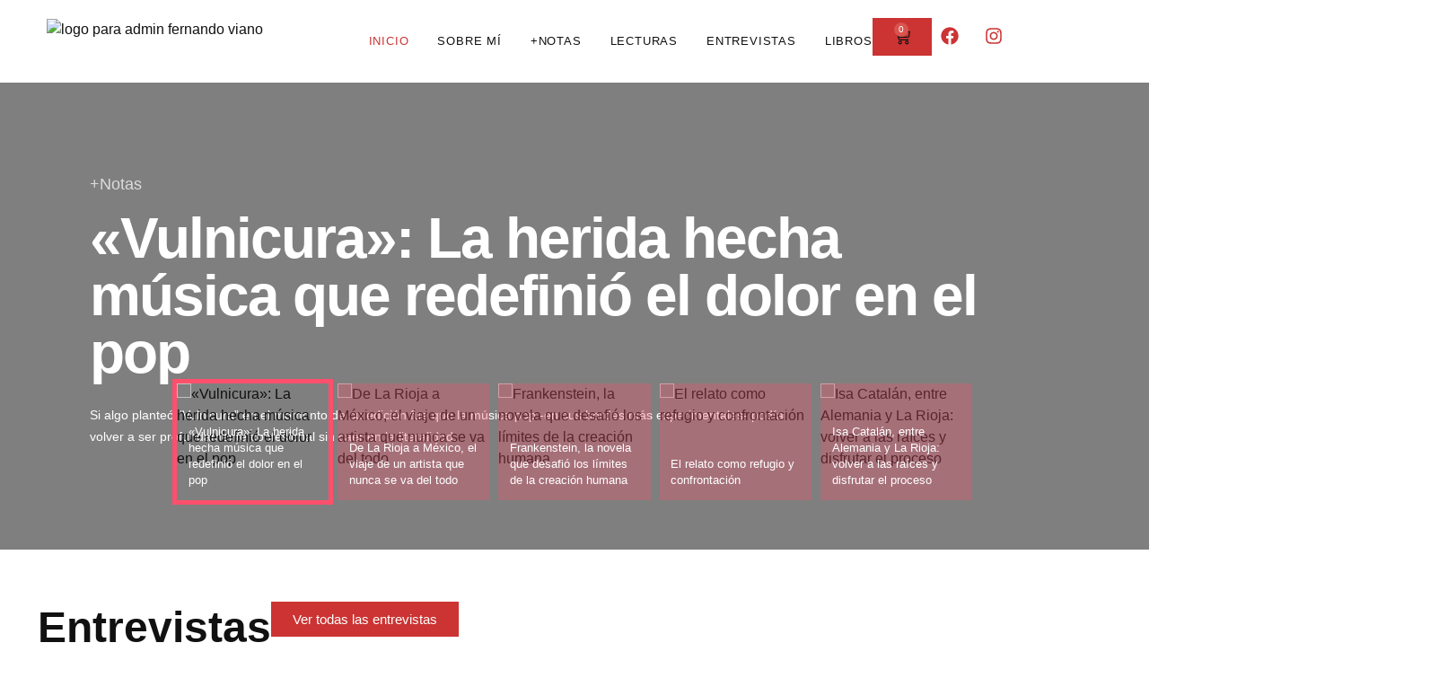

--- FILE ---
content_type: text/html; charset=UTF-8
request_url: https://fernandoviano.com/
body_size: 47057
content:
<!doctype html>
<html lang="es">
<head>
	<meta charset="UTF-8">
	<meta name="viewport" content="width=device-width, initial-scale=1">
	<link rel="profile" href="https://gmpg.org/xfn/11">
	<meta name='robots' content='index, follow, max-image-preview:large, max-snippet:-1, max-video-preview:-1' />

	<!-- This site is optimized with the Yoast SEO plugin v25.6 - https://yoast.com/wordpress/plugins/seo/ -->
	<title>Fernando Viano &#8211; Fernando Viano</title>
	<meta name="description" content="Fernando Viano es Licenciado en Comunicación Social y Periodista. Fernando Viano es, además, autor de los libros &quot;Los Días Imposibles&quot; y &quot;Lo que cabe en un silencio&quot;." />
	<link rel="canonical" href="https://fernandoviano.com/" />
	<meta property="og:locale" content="es_ES" />
	<meta property="og:type" content="website" />
	<meta property="og:title" content="Fernando Viano &#8211; Fernando Viano" />
	<meta property="og:description" content="Fernando Viano es Licenciado en Comunicación Social y Periodista. Fernando Viano es, además, autor de los libros &quot;Los Días Imposibles&quot; y &quot;Lo que cabe en un silencio&quot;." />
	<meta property="og:url" content="https://fernandoviano.com/" />
	<meta property="og:site_name" content="Fernando Viano" />
	<meta property="article:publisher" content="https://www.facebook.com/fernandoviano/" />
	<meta property="article:modified_time" content="2025-04-24T09:41:04+00:00" />
	<meta property="og:image" content="https://fernandoviano.com/wp-content/uploads/2020/09/image-54.jpeg" />
	<meta property="og:image:width" content="1206" />
	<meta property="og:image:height" content="1206" />
	<meta property="og:image:type" content="image/jpeg" />
	<meta name="twitter:card" content="summary_large_image" />
	<meta name="twitter:site" content="@FernandoViano77" />
	<script type="application/ld+json" class="yoast-schema-graph">{"@context":"https://schema.org","@graph":[{"@type":"WebPage","@id":"https://fernandoviano.com/","url":"https://fernandoviano.com/","name":"Fernando Viano &#8211; Fernando Viano","isPartOf":{"@id":"https://fernandoviano.com/#website"},"about":{"@id":"https://fernandoviano.com/#organization"},"primaryImageOfPage":{"@id":"https://fernandoviano.com/#primaryimage"},"image":{"@id":"https://fernandoviano.com/#primaryimage"},"thumbnailUrl":"https://fernandoviano.com/wp-content/uploads/2020/09/image-54.jpeg","datePublished":"2021-12-20T17:03:30+00:00","dateModified":"2025-04-24T09:41:04+00:00","description":"Fernando Viano es Licenciado en Comunicación Social y Periodista. Fernando Viano es, además, autor de los libros \"Los Días Imposibles\" y \"Lo que cabe en un silencio\".","breadcrumb":{"@id":"https://fernandoviano.com/#breadcrumb"},"inLanguage":"es","potentialAction":[{"@type":"ReadAction","target":["https://fernandoviano.com/"]}]},{"@type":"ImageObject","inLanguage":"es","@id":"https://fernandoviano.com/#primaryimage","url":"https://fernandoviano.com/wp-content/uploads/2020/09/image-54.jpeg","contentUrl":"https://fernandoviano.com/wp-content/uploads/2020/09/image-54.jpeg","width":1206,"height":1206},{"@type":"BreadcrumbList","@id":"https://fernandoviano.com/#breadcrumb","itemListElement":[{"@type":"ListItem","position":1,"name":"Portada"}]},{"@type":"WebSite","@id":"https://fernandoviano.com/#website","url":"https://fernandoviano.com/","name":"Fernando Viano","description":"&quot;En el aire que me inventas&quot;","publisher":{"@id":"https://fernandoviano.com/#organization"},"potentialAction":[{"@type":"SearchAction","target":{"@type":"EntryPoint","urlTemplate":"https://fernandoviano.com/?s={search_term_string}"},"query-input":{"@type":"PropertyValueSpecification","valueRequired":true,"valueName":"search_term_string"}}],"inLanguage":"es"},{"@type":"Organization","@id":"https://fernandoviano.com/#organization","name":"Fernando Viano","url":"https://fernandoviano.com/","logo":{"@type":"ImageObject","inLanguage":"es","@id":"https://fernandoviano.com/#/schema/logo/image/","url":"https://fernandoviano.com/wp-content/uploads/2017/09/logo-cabecera.png","contentUrl":"https://fernandoviano.com/wp-content/uploads/2017/09/logo-cabecera.png","width":680,"height":132,"caption":"Fernando Viano"},"image":{"@id":"https://fernandoviano.com/#/schema/logo/image/"},"sameAs":["https://www.facebook.com/fernandoviano/","https://x.com/FernandoViano77"]}]}</script>
	<!-- / Yoast SEO plugin. -->


<script>
window._wpemojiSettings = {"baseUrl":"https:\/\/s.w.org\/images\/core\/emoji\/15.0.3\/72x72\/","ext":".png","svgUrl":"https:\/\/s.w.org\/images\/core\/emoji\/15.0.3\/svg\/","svgExt":".svg","source":{"concatemoji":"https:\/\/fernandoviano.com\/wp-includes\/js\/wp-emoji-release.min.js?ver=121854ce0b0929dc1c29f9ec959922f4"}};
/*! This file is auto-generated */
!function(i,n){var o,s,e;function c(e){try{var t={supportTests:e,timestamp:(new Date).valueOf()};sessionStorage.setItem(o,JSON.stringify(t))}catch(e){}}function p(e,t,n){e.clearRect(0,0,e.canvas.width,e.canvas.height),e.fillText(t,0,0);var t=new Uint32Array(e.getImageData(0,0,e.canvas.width,e.canvas.height).data),r=(e.clearRect(0,0,e.canvas.width,e.canvas.height),e.fillText(n,0,0),new Uint32Array(e.getImageData(0,0,e.canvas.width,e.canvas.height).data));return t.every(function(e,t){return e===r[t]})}function u(e,t,n){switch(t){case"flag":return n(e,"\ud83c\udff3\ufe0f\u200d\u26a7\ufe0f","\ud83c\udff3\ufe0f\u200b\u26a7\ufe0f")?!1:!n(e,"\ud83c\uddfa\ud83c\uddf3","\ud83c\uddfa\u200b\ud83c\uddf3")&&!n(e,"\ud83c\udff4\udb40\udc67\udb40\udc62\udb40\udc65\udb40\udc6e\udb40\udc67\udb40\udc7f","\ud83c\udff4\u200b\udb40\udc67\u200b\udb40\udc62\u200b\udb40\udc65\u200b\udb40\udc6e\u200b\udb40\udc67\u200b\udb40\udc7f");case"emoji":return!n(e,"\ud83d\udc26\u200d\u2b1b","\ud83d\udc26\u200b\u2b1b")}return!1}function f(e,t,n){var r="undefined"!=typeof WorkerGlobalScope&&self instanceof WorkerGlobalScope?new OffscreenCanvas(300,150):i.createElement("canvas"),a=r.getContext("2d",{willReadFrequently:!0}),o=(a.textBaseline="top",a.font="600 32px Arial",{});return e.forEach(function(e){o[e]=t(a,e,n)}),o}function t(e){var t=i.createElement("script");t.src=e,t.defer=!0,i.head.appendChild(t)}"undefined"!=typeof Promise&&(o="wpEmojiSettingsSupports",s=["flag","emoji"],n.supports={everything:!0,everythingExceptFlag:!0},e=new Promise(function(e){i.addEventListener("DOMContentLoaded",e,{once:!0})}),new Promise(function(t){var n=function(){try{var e=JSON.parse(sessionStorage.getItem(o));if("object"==typeof e&&"number"==typeof e.timestamp&&(new Date).valueOf()<e.timestamp+604800&&"object"==typeof e.supportTests)return e.supportTests}catch(e){}return null}();if(!n){if("undefined"!=typeof Worker&&"undefined"!=typeof OffscreenCanvas&&"undefined"!=typeof URL&&URL.createObjectURL&&"undefined"!=typeof Blob)try{var e="postMessage("+f.toString()+"("+[JSON.stringify(s),u.toString(),p.toString()].join(",")+"));",r=new Blob([e],{type:"text/javascript"}),a=new Worker(URL.createObjectURL(r),{name:"wpTestEmojiSupports"});return void(a.onmessage=function(e){c(n=e.data),a.terminate(),t(n)})}catch(e){}c(n=f(s,u,p))}t(n)}).then(function(e){for(var t in e)n.supports[t]=e[t],n.supports.everything=n.supports.everything&&n.supports[t],"flag"!==t&&(n.supports.everythingExceptFlag=n.supports.everythingExceptFlag&&n.supports[t]);n.supports.everythingExceptFlag=n.supports.everythingExceptFlag&&!n.supports.flag,n.DOMReady=!1,n.readyCallback=function(){n.DOMReady=!0}}).then(function(){return e}).then(function(){var e;n.supports.everything||(n.readyCallback(),(e=n.source||{}).concatemoji?t(e.concatemoji):e.wpemoji&&e.twemoji&&(t(e.twemoji),t(e.wpemoji)))}))}((window,document),window._wpemojiSettings);
</script>

<style id='wp-emoji-styles-inline-css'>

	img.wp-smiley, img.emoji {
		display: inline !important;
		border: none !important;
		box-shadow: none !important;
		height: 1em !important;
		width: 1em !important;
		margin: 0 0.07em !important;
		vertical-align: -0.1em !important;
		background: none !important;
		padding: 0 !important;
	}
</style>
<style id='classic-theme-styles-inline-css'>
/*! This file is auto-generated */
.wp-block-button__link{color:#fff;background-color:#32373c;border-radius:9999px;box-shadow:none;text-decoration:none;padding:calc(.667em + 2px) calc(1.333em + 2px);font-size:1.125em}.wp-block-file__button{background:#32373c;color:#fff;text-decoration:none}
</style>
<style id='global-styles-inline-css'>
:root{--wp--preset--aspect-ratio--square: 1;--wp--preset--aspect-ratio--4-3: 4/3;--wp--preset--aspect-ratio--3-4: 3/4;--wp--preset--aspect-ratio--3-2: 3/2;--wp--preset--aspect-ratio--2-3: 2/3;--wp--preset--aspect-ratio--16-9: 16/9;--wp--preset--aspect-ratio--9-16: 9/16;--wp--preset--color--black: #000000;--wp--preset--color--cyan-bluish-gray: #abb8c3;--wp--preset--color--white: #ffffff;--wp--preset--color--pale-pink: #f78da7;--wp--preset--color--vivid-red: #cf2e2e;--wp--preset--color--luminous-vivid-orange: #ff6900;--wp--preset--color--luminous-vivid-amber: #fcb900;--wp--preset--color--light-green-cyan: #7bdcb5;--wp--preset--color--vivid-green-cyan: #00d084;--wp--preset--color--pale-cyan-blue: #8ed1fc;--wp--preset--color--vivid-cyan-blue: #0693e3;--wp--preset--color--vivid-purple: #9b51e0;--wp--preset--gradient--vivid-cyan-blue-to-vivid-purple: linear-gradient(135deg,rgba(6,147,227,1) 0%,rgb(155,81,224) 100%);--wp--preset--gradient--light-green-cyan-to-vivid-green-cyan: linear-gradient(135deg,rgb(122,220,180) 0%,rgb(0,208,130) 100%);--wp--preset--gradient--luminous-vivid-amber-to-luminous-vivid-orange: linear-gradient(135deg,rgba(252,185,0,1) 0%,rgba(255,105,0,1) 100%);--wp--preset--gradient--luminous-vivid-orange-to-vivid-red: linear-gradient(135deg,rgba(255,105,0,1) 0%,rgb(207,46,46) 100%);--wp--preset--gradient--very-light-gray-to-cyan-bluish-gray: linear-gradient(135deg,rgb(238,238,238) 0%,rgb(169,184,195) 100%);--wp--preset--gradient--cool-to-warm-spectrum: linear-gradient(135deg,rgb(74,234,220) 0%,rgb(151,120,209) 20%,rgb(207,42,186) 40%,rgb(238,44,130) 60%,rgb(251,105,98) 80%,rgb(254,248,76) 100%);--wp--preset--gradient--blush-light-purple: linear-gradient(135deg,rgb(255,206,236) 0%,rgb(152,150,240) 100%);--wp--preset--gradient--blush-bordeaux: linear-gradient(135deg,rgb(254,205,165) 0%,rgb(254,45,45) 50%,rgb(107,0,62) 100%);--wp--preset--gradient--luminous-dusk: linear-gradient(135deg,rgb(255,203,112) 0%,rgb(199,81,192) 50%,rgb(65,88,208) 100%);--wp--preset--gradient--pale-ocean: linear-gradient(135deg,rgb(255,245,203) 0%,rgb(182,227,212) 50%,rgb(51,167,181) 100%);--wp--preset--gradient--electric-grass: linear-gradient(135deg,rgb(202,248,128) 0%,rgb(113,206,126) 100%);--wp--preset--gradient--midnight: linear-gradient(135deg,rgb(2,3,129) 0%,rgb(40,116,252) 100%);--wp--preset--font-size--small: 13px;--wp--preset--font-size--medium: 20px;--wp--preset--font-size--large: 36px;--wp--preset--font-size--x-large: 42px;--wp--preset--spacing--20: 0.44rem;--wp--preset--spacing--30: 0.67rem;--wp--preset--spacing--40: 1rem;--wp--preset--spacing--50: 1.5rem;--wp--preset--spacing--60: 2.25rem;--wp--preset--spacing--70: 3.38rem;--wp--preset--spacing--80: 5.06rem;--wp--preset--shadow--natural: 6px 6px 9px rgba(0, 0, 0, 0.2);--wp--preset--shadow--deep: 12px 12px 50px rgba(0, 0, 0, 0.4);--wp--preset--shadow--sharp: 6px 6px 0px rgba(0, 0, 0, 0.2);--wp--preset--shadow--outlined: 6px 6px 0px -3px rgba(255, 255, 255, 1), 6px 6px rgba(0, 0, 0, 1);--wp--preset--shadow--crisp: 6px 6px 0px rgba(0, 0, 0, 1);}:where(.is-layout-flex){gap: 0.5em;}:where(.is-layout-grid){gap: 0.5em;}body .is-layout-flex{display: flex;}.is-layout-flex{flex-wrap: wrap;align-items: center;}.is-layout-flex > :is(*, div){margin: 0;}body .is-layout-grid{display: grid;}.is-layout-grid > :is(*, div){margin: 0;}:where(.wp-block-columns.is-layout-flex){gap: 2em;}:where(.wp-block-columns.is-layout-grid){gap: 2em;}:where(.wp-block-post-template.is-layout-flex){gap: 1.25em;}:where(.wp-block-post-template.is-layout-grid){gap: 1.25em;}.has-black-color{color: var(--wp--preset--color--black) !important;}.has-cyan-bluish-gray-color{color: var(--wp--preset--color--cyan-bluish-gray) !important;}.has-white-color{color: var(--wp--preset--color--white) !important;}.has-pale-pink-color{color: var(--wp--preset--color--pale-pink) !important;}.has-vivid-red-color{color: var(--wp--preset--color--vivid-red) !important;}.has-luminous-vivid-orange-color{color: var(--wp--preset--color--luminous-vivid-orange) !important;}.has-luminous-vivid-amber-color{color: var(--wp--preset--color--luminous-vivid-amber) !important;}.has-light-green-cyan-color{color: var(--wp--preset--color--light-green-cyan) !important;}.has-vivid-green-cyan-color{color: var(--wp--preset--color--vivid-green-cyan) !important;}.has-pale-cyan-blue-color{color: var(--wp--preset--color--pale-cyan-blue) !important;}.has-vivid-cyan-blue-color{color: var(--wp--preset--color--vivid-cyan-blue) !important;}.has-vivid-purple-color{color: var(--wp--preset--color--vivid-purple) !important;}.has-black-background-color{background-color: var(--wp--preset--color--black) !important;}.has-cyan-bluish-gray-background-color{background-color: var(--wp--preset--color--cyan-bluish-gray) !important;}.has-white-background-color{background-color: var(--wp--preset--color--white) !important;}.has-pale-pink-background-color{background-color: var(--wp--preset--color--pale-pink) !important;}.has-vivid-red-background-color{background-color: var(--wp--preset--color--vivid-red) !important;}.has-luminous-vivid-orange-background-color{background-color: var(--wp--preset--color--luminous-vivid-orange) !important;}.has-luminous-vivid-amber-background-color{background-color: var(--wp--preset--color--luminous-vivid-amber) !important;}.has-light-green-cyan-background-color{background-color: var(--wp--preset--color--light-green-cyan) !important;}.has-vivid-green-cyan-background-color{background-color: var(--wp--preset--color--vivid-green-cyan) !important;}.has-pale-cyan-blue-background-color{background-color: var(--wp--preset--color--pale-cyan-blue) !important;}.has-vivid-cyan-blue-background-color{background-color: var(--wp--preset--color--vivid-cyan-blue) !important;}.has-vivid-purple-background-color{background-color: var(--wp--preset--color--vivid-purple) !important;}.has-black-border-color{border-color: var(--wp--preset--color--black) !important;}.has-cyan-bluish-gray-border-color{border-color: var(--wp--preset--color--cyan-bluish-gray) !important;}.has-white-border-color{border-color: var(--wp--preset--color--white) !important;}.has-pale-pink-border-color{border-color: var(--wp--preset--color--pale-pink) !important;}.has-vivid-red-border-color{border-color: var(--wp--preset--color--vivid-red) !important;}.has-luminous-vivid-orange-border-color{border-color: var(--wp--preset--color--luminous-vivid-orange) !important;}.has-luminous-vivid-amber-border-color{border-color: var(--wp--preset--color--luminous-vivid-amber) !important;}.has-light-green-cyan-border-color{border-color: var(--wp--preset--color--light-green-cyan) !important;}.has-vivid-green-cyan-border-color{border-color: var(--wp--preset--color--vivid-green-cyan) !important;}.has-pale-cyan-blue-border-color{border-color: var(--wp--preset--color--pale-cyan-blue) !important;}.has-vivid-cyan-blue-border-color{border-color: var(--wp--preset--color--vivid-cyan-blue) !important;}.has-vivid-purple-border-color{border-color: var(--wp--preset--color--vivid-purple) !important;}.has-vivid-cyan-blue-to-vivid-purple-gradient-background{background: var(--wp--preset--gradient--vivid-cyan-blue-to-vivid-purple) !important;}.has-light-green-cyan-to-vivid-green-cyan-gradient-background{background: var(--wp--preset--gradient--light-green-cyan-to-vivid-green-cyan) !important;}.has-luminous-vivid-amber-to-luminous-vivid-orange-gradient-background{background: var(--wp--preset--gradient--luminous-vivid-amber-to-luminous-vivid-orange) !important;}.has-luminous-vivid-orange-to-vivid-red-gradient-background{background: var(--wp--preset--gradient--luminous-vivid-orange-to-vivid-red) !important;}.has-very-light-gray-to-cyan-bluish-gray-gradient-background{background: var(--wp--preset--gradient--very-light-gray-to-cyan-bluish-gray) !important;}.has-cool-to-warm-spectrum-gradient-background{background: var(--wp--preset--gradient--cool-to-warm-spectrum) !important;}.has-blush-light-purple-gradient-background{background: var(--wp--preset--gradient--blush-light-purple) !important;}.has-blush-bordeaux-gradient-background{background: var(--wp--preset--gradient--blush-bordeaux) !important;}.has-luminous-dusk-gradient-background{background: var(--wp--preset--gradient--luminous-dusk) !important;}.has-pale-ocean-gradient-background{background: var(--wp--preset--gradient--pale-ocean) !important;}.has-electric-grass-gradient-background{background: var(--wp--preset--gradient--electric-grass) !important;}.has-midnight-gradient-background{background: var(--wp--preset--gradient--midnight) !important;}.has-small-font-size{font-size: var(--wp--preset--font-size--small) !important;}.has-medium-font-size{font-size: var(--wp--preset--font-size--medium) !important;}.has-large-font-size{font-size: var(--wp--preset--font-size--large) !important;}.has-x-large-font-size{font-size: var(--wp--preset--font-size--x-large) !important;}
:where(.wp-block-post-template.is-layout-flex){gap: 1.25em;}:where(.wp-block-post-template.is-layout-grid){gap: 1.25em;}
:where(.wp-block-columns.is-layout-flex){gap: 2em;}:where(.wp-block-columns.is-layout-grid){gap: 2em;}
:root :where(.wp-block-pullquote){font-size: 1.5em;line-height: 1.6;}
</style>
<link rel='stylesheet' id='woocommerce-layout-css' href='https://fernandoviano.com/wp-content/plugins/woocommerce/assets/css/woocommerce-layout.css?ver=9.8.6' media='all' />
<link rel='stylesheet' id='woocommerce-smallscreen-css' href='https://fernandoviano.com/wp-content/plugins/woocommerce/assets/css/woocommerce-smallscreen.css?ver=9.8.6' media='only screen and (max-width: 768px)' />
<link rel='stylesheet' id='woocommerce-general-css' href='https://fernandoviano.com/wp-content/plugins/woocommerce/assets/css/woocommerce.css?ver=9.8.6' media='all' />
<style id='woocommerce-inline-inline-css'>
.woocommerce form .form-row .required { visibility: visible; }
</style>
<link rel='stylesheet' id='brands-styles-css' href='https://fernandoviano.com/wp-content/plugins/woocommerce/assets/css/brands.css?ver=9.8.6' media='all' />
<link rel='stylesheet' id='hello-elementor-css' href='https://fernandoviano.com/wp-content/themes/hello-elementor/style.min.css?ver=3.1.1' media='all' />
<link rel='stylesheet' id='hello-elementor-theme-style-css' href='https://fernandoviano.com/wp-content/themes/hello-elementor/theme.min.css?ver=3.1.1' media='all' />
<link rel='stylesheet' id='hello-elementor-header-footer-css' href='https://fernandoviano.com/wp-content/themes/hello-elementor/header-footer.min.css?ver=3.1.1' media='all' />
<link rel='stylesheet' id='elementor-frontend-css' href='https://fernandoviano.com/wp-content/uploads/elementor/css/custom-frontend.min.css?ver=1768273756' media='all' />
<link rel='stylesheet' id='widget-image-css' href='https://fernandoviano.com/wp-content/plugins/elementor/assets/css/widget-image.min.css?ver=3.34.1' media='all' />
<link rel='stylesheet' id='widget-nav-menu-css' href='https://fernandoviano.com/wp-content/uploads/elementor/css/custom-pro-widget-nav-menu.min.css?ver=1768273756' media='all' />
<link rel='stylesheet' id='widget-woocommerce-menu-cart-css' href='https://fernandoviano.com/wp-content/uploads/elementor/css/custom-pro-widget-woocommerce-menu-cart.min.css?ver=1768273756' media='all' />
<link rel='stylesheet' id='widget-social-icons-css' href='https://fernandoviano.com/wp-content/plugins/elementor/assets/css/widget-social-icons.min.css?ver=3.34.1' media='all' />
<link rel='stylesheet' id='e-apple-webkit-css' href='https://fernandoviano.com/wp-content/uploads/elementor/css/custom-apple-webkit.min.css?ver=1768273756' media='all' />
<link rel='stylesheet' id='widget-heading-css' href='https://fernandoviano.com/wp-content/plugins/elementor/assets/css/widget-heading.min.css?ver=3.34.1' media='all' />
<link rel='stylesheet' id='elementor-post-17205-css' href='https://fernandoviano.com/wp-content/uploads/elementor/css/post-17205.css?ver=1768273756' media='all' />
<link rel='stylesheet' id='jet-blog-css' href='https://fernandoviano.com/wp-content/plugins/jet-blog/assets/css/jet-blog.css?ver=2.4.3.1' media='all' />
<link rel='stylesheet' id='ps-flogia-css' href='https://fernandoviano.com/wp-content/plugins/bdthemes-prime-slider-lite/assets/css/ps-flogia.css?ver=4.1.3' media='all' />
<link rel='stylesheet' id='widget-loop-common-css' href='https://fernandoviano.com/wp-content/plugins/elementor-pro/assets/css/widget-loop-common.min.css?ver=3.34.0' media='all' />
<link rel='stylesheet' id='widget-loop-grid-css' href='https://fernandoviano.com/wp-content/uploads/elementor/css/custom-pro-widget-loop-grid.min.css?ver=1768273756' media='all' />
<link rel='stylesheet' id='e-animation-fadeInLeft-css' href='https://fernandoviano.com/wp-content/plugins/elementor/assets/lib/animations/styles/fadeInLeft.min.css?ver=3.34.1' media='all' />
<link rel='stylesheet' id='e-animation-bounceInDown-css' href='https://fernandoviano.com/wp-content/plugins/elementor/assets/lib/animations/styles/bounceInDown.min.css?ver=3.34.1' media='all' />
<link rel='stylesheet' id='widget-posts-css' href='https://fernandoviano.com/wp-content/plugins/elementor-pro/assets/css/widget-posts.min.css?ver=3.34.0' media='all' />
<link rel='stylesheet' id='widget-form-css' href='https://fernandoviano.com/wp-content/plugins/elementor-pro/assets/css/widget-form.min.css?ver=3.34.0' media='all' />
<link rel='stylesheet' id='e-animation-bounceInUp-css' href='https://fernandoviano.com/wp-content/plugins/elementor/assets/lib/animations/styles/bounceInUp.min.css?ver=3.34.1' media='all' />
<link rel='stylesheet' id='swiper-css' href='https://fernandoviano.com/wp-content/plugins/elementor/assets/lib/swiper/v8/css/swiper.min.css?ver=8.4.5' media='all' />
<link rel='stylesheet' id='e-swiper-css' href='https://fernandoviano.com/wp-content/plugins/elementor/assets/css/conditionals/e-swiper.min.css?ver=3.34.1' media='all' />
<link rel='stylesheet' id='widget-loop-carousel-css' href='https://fernandoviano.com/wp-content/plugins/elementor-pro/assets/css/widget-loop-carousel.min.css?ver=3.34.0' media='all' />
<link rel='stylesheet' id='e-animation-fadeInRight-css' href='https://fernandoviano.com/wp-content/plugins/elementor/assets/lib/animations/styles/fadeInRight.min.css?ver=3.34.1' media='all' />
<link rel='stylesheet' id='widget-woocommerce-products-css' href='https://fernandoviano.com/wp-content/plugins/elementor-pro/assets/css/widget-woocommerce-products.min.css?ver=3.34.0' media='all' />
<link rel='stylesheet' id='e-animation-fadeInUp-css' href='https://fernandoviano.com/wp-content/plugins/elementor/assets/lib/animations/styles/fadeInUp.min.css?ver=3.34.1' media='all' />
<link rel='stylesheet' id='widget-divider-css' href='https://fernandoviano.com/wp-content/plugins/elementor/assets/css/widget-divider.min.css?ver=3.34.1' media='all' />
<link rel='stylesheet' id='elementor-post-16167-css' href='https://fernandoviano.com/wp-content/uploads/elementor/css/post-16167.css?ver=1768280646' media='all' />
<link rel='stylesheet' id='elementor-post-17246-css' href='https://fernandoviano.com/wp-content/uploads/elementor/css/post-17246.css?ver=1768273756' media='all' />
<link rel='stylesheet' id='elementor-post-17244-css' href='https://fernandoviano.com/wp-content/uploads/elementor/css/post-17244.css?ver=1768273756' media='all' />
<link rel='stylesheet' id='hello-elementor-child-style-css' href='https://fernandoviano.com/wp-content/themes/hello-theme-child-master/style.css?ver=2.0.0' media='all' />
<link rel='stylesheet' id='ekit-widget-styles-css' href='https://fernandoviano.com/wp-content/plugins/elementskit-lite/widgets/init/assets/css/widget-styles.css?ver=3.7.8' media='all' />
<link rel='stylesheet' id='ekit-responsive-css' href='https://fernandoviano.com/wp-content/plugins/elementskit-lite/widgets/init/assets/css/responsive.css?ver=3.7.8' media='all' />
<link rel='stylesheet' id='bdt-uikit-css' href='https://fernandoviano.com/wp-content/plugins/bdthemes-prime-slider-lite/assets/css/bdt-uikit.css?ver=3.21.7' media='all' />
<link rel='stylesheet' id='prime-slider-site-css' href='https://fernandoviano.com/wp-content/plugins/bdthemes-prime-slider-lite/assets/css/prime-slider-site.css?ver=4.1.3' media='all' />
<link rel='stylesheet' id='elementor-gf-local-roboto-css' href='https://fernandoviano.com/wp-content/uploads/elementor/google-fonts/css/roboto.css?ver=1742222464' media='all' />
<link rel='stylesheet' id='elementor-gf-local-robotoslab-css' href='https://fernandoviano.com/wp-content/uploads/elementor/google-fonts/css/robotoslab.css?ver=1742222468' media='all' />
<link rel='stylesheet' id='elementor-gf-local-heebo-css' href='https://fernandoviano.com/wp-content/uploads/elementor/google-fonts/css/heebo.css?ver=1742222471' media='all' />
<link rel='stylesheet' id='elementor-gf-local-librebaskerville-css' href='https://fernandoviano.com/wp-content/uploads/elementor/google-fonts/css/librebaskerville.css?ver=1742222471' media='all' />
<link rel='stylesheet' id='elementor-gf-local-martel-css' href='https://fernandoviano.com/wp-content/uploads/elementor/google-fonts/css/martel.css?ver=1742222472' media='all' />
<link rel='stylesheet' id='elementor-gf-local-opensans-css' href='https://fernandoviano.com/wp-content/uploads/elementor/google-fonts/css/opensans.css?ver=1742222480' media='all' />
<link rel='stylesheet' id='elementor-icons-ekiticons-css' href='https://fernandoviano.com/wp-content/plugins/elementskit-lite/modules/elementskit-icon-pack/assets/css/ekiticons.css?ver=3.7.8' media='all' />
<script src="https://fernandoviano.com/wp-includes/js/jquery/jquery.min.js?ver=3.7.1" id="jquery-core-js"></script>
<script src="https://fernandoviano.com/wp-includes/js/jquery/jquery-migrate.min.js?ver=3.4.1" id="jquery-migrate-js"></script>
<script src="https://fernandoviano.com/wp-content/plugins/woocommerce/assets/js/jquery-blockui/jquery.blockUI.min.js?ver=2.7.0-wc.9.8.6" id="jquery-blockui-js" defer data-wp-strategy="defer"></script>
<script id="wc-add-to-cart-js-extra">
var wc_add_to_cart_params = {"ajax_url":"\/wp-admin\/admin-ajax.php","wc_ajax_url":"\/?wc-ajax=%%endpoint%%","i18n_view_cart":"Ver carrito","cart_url":"https:\/\/fernandoviano.com\/cart\/","is_cart":"","cart_redirect_after_add":"no"};
</script>
<script src="https://fernandoviano.com/wp-content/plugins/woocommerce/assets/js/frontend/add-to-cart.min.js?ver=9.8.6" id="wc-add-to-cart-js" defer data-wp-strategy="defer"></script>
<script src="https://fernandoviano.com/wp-content/plugins/woocommerce/assets/js/js-cookie/js.cookie.min.js?ver=2.1.4-wc.9.8.6" id="js-cookie-js" defer data-wp-strategy="defer"></script>
<script id="woocommerce-js-extra">
var woocommerce_params = {"ajax_url":"\/wp-admin\/admin-ajax.php","wc_ajax_url":"\/?wc-ajax=%%endpoint%%","i18n_password_show":"Mostrar contrase\u00f1a","i18n_password_hide":"Ocultar contrase\u00f1a"};
</script>
<script src="https://fernandoviano.com/wp-content/plugins/woocommerce/assets/js/frontend/woocommerce.min.js?ver=9.8.6" id="woocommerce-js" defer data-wp-strategy="defer"></script>
<script src="https://fernandoviano.com/wp-content/plugins/bdthemes-prime-slider-lite/assets/js/bdt-uikit.min.js?ver=3.21.7" id="bdt-uikit-js"></script>
<link rel="https://api.w.org/" href="https://fernandoviano.com/wp-json/" /><link rel="alternate" title="JSON" type="application/json" href="https://fernandoviano.com/wp-json/wp/v2/pages/16167" /><link rel="EditURI" type="application/rsd+xml" title="RSD" href="https://fernandoviano.com/xmlrpc.php?rsd" />

<link rel='shortlink' href='https://fernandoviano.com/' />
<link rel="alternate" title="oEmbed (JSON)" type="application/json+oembed" href="https://fernandoviano.com/wp-json/oembed/1.0/embed?url=https%3A%2F%2Ffernandoviano.com%2F" />
<link rel="alternate" title="oEmbed (XML)" type="text/xml+oembed" href="https://fernandoviano.com/wp-json/oembed/1.0/embed?url=https%3A%2F%2Ffernandoviano.com%2F&#038;format=xml" />
	<noscript><style>.woocommerce-product-gallery{ opacity: 1 !important; }</style></noscript>
	<meta name="generator" content="Elementor 3.34.1; features: e_font_icon_svg, additional_custom_breakpoints; settings: css_print_method-external, google_font-enabled, font_display-auto">
			<style>
				.e-con.e-parent:nth-of-type(n+4):not(.e-lazyloaded):not(.e-no-lazyload),
				.e-con.e-parent:nth-of-type(n+4):not(.e-lazyloaded):not(.e-no-lazyload) * {
					background-image: none !important;
				}
				@media screen and (max-height: 1024px) {
					.e-con.e-parent:nth-of-type(n+3):not(.e-lazyloaded):not(.e-no-lazyload),
					.e-con.e-parent:nth-of-type(n+3):not(.e-lazyloaded):not(.e-no-lazyload) * {
						background-image: none !important;
					}
				}
				@media screen and (max-height: 640px) {
					.e-con.e-parent:nth-of-type(n+2):not(.e-lazyloaded):not(.e-no-lazyload),
					.e-con.e-parent:nth-of-type(n+2):not(.e-lazyloaded):not(.e-no-lazyload) * {
						background-image: none !important;
					}
				}
			</style>
			<link rel="icon" href="https://fernandoviano.com/wp-content/uploads/2016/02/cropped-bio2-32x32.jpg" sizes="32x32" />
<link rel="icon" href="https://fernandoviano.com/wp-content/uploads/2016/02/cropped-bio2-192x192.jpg" sizes="192x192" />
<link rel="apple-touch-icon" href="https://fernandoviano.com/wp-content/uploads/2016/02/cropped-bio2-180x180.jpg" />
<meta name="msapplication-TileImage" content="https://fernandoviano.com/wp-content/uploads/2016/02/cropped-bio2-270x270.jpg" />
</head>
<body class="home page-template page-template-elementor_header_footer page page-id-16167 wp-custom-logo theme-hello-elementor woocommerce-no-js elementor-default elementor-template-full-width elementor-kit-17205 elementor-page elementor-page-16167">


<a class="skip-link screen-reader-text" href="#content">Ir al contenido</a>

		<header data-elementor-type="header" data-elementor-id="17246" class="elementor elementor-17246 elementor-location-header" data-elementor-post-type="elementor_library">
			<div class="elementor-element elementor-element-4a9971e e-flex e-con-boxed e-con e-parent" data-id="4a9971e" data-element_type="container">
					<div class="e-con-inner">
		<div class="elementor-element elementor-element-e11c8f3 e-con-full e-flex e-con e-child" data-id="e11c8f3" data-element_type="container">
				<div class="elementor-element elementor-element-d619478 elementor-widget elementor-widget-image" data-id="d619478" data-element_type="widget" data-widget_type="image.default">
				<div class="elementor-widget-container">
																<a href="https://fernandoviano.com">
							<img width="320" height="80" src="https://fernandoviano.com/wp-content/uploads/2019/03/logo-para-admin-fernando-viano.png" class="attachment-full size-full wp-image-1240" alt="logo para admin fernando viano" srcset="https://fernandoviano.com/wp-content/uploads/2019/03/logo-para-admin-fernando-viano.png 320w, https://fernandoviano.com/wp-content/uploads/2019/03/logo-para-admin-fernando-viano-300x75.png 300w" sizes="(max-width: 320px) 100vw, 320px" />								</a>
															</div>
				</div>
				</div>
		<div class="elementor-element elementor-element-60036fc e-con-full e-flex e-con e-child" data-id="60036fc" data-element_type="container">
				<div class="elementor-element elementor-element-36a5174 elementor-nav-menu__align-end elementor-nav-menu--stretch elementor-nav-menu--dropdown-tablet elementor-nav-menu__text-align-aside elementor-nav-menu--toggle elementor-nav-menu--burger elementor-widget elementor-widget-nav-menu" data-id="36a5174" data-element_type="widget" data-settings="{&quot;submenu_icon&quot;:{&quot;value&quot;:&quot;&lt;svg aria-hidden=\&quot;true\&quot; class=\&quot;fa-svg-chevron-down e-font-icon-svg e-fas-chevron-down\&quot; viewBox=\&quot;0 0 448 512\&quot; xmlns=\&quot;http:\/\/www.w3.org\/2000\/svg\&quot;&gt;&lt;path d=\&quot;M207.029 381.476L12.686 187.132c-9.373-9.373-9.373-24.569 0-33.941l22.667-22.667c9.357-9.357 24.522-9.375 33.901-.04L224 284.505l154.745-154.021c9.379-9.335 24.544-9.317 33.901.04l22.667 22.667c9.373 9.373 9.373 24.569 0 33.941L240.971 381.476c-9.373 9.372-24.569 9.372-33.942 0z\&quot;&gt;&lt;\/path&gt;&lt;\/svg&gt;&quot;,&quot;library&quot;:&quot;fa-solid&quot;},&quot;full_width&quot;:&quot;stretch&quot;,&quot;layout&quot;:&quot;horizontal&quot;,&quot;toggle&quot;:&quot;burger&quot;}" data-widget_type="nav-menu.default">
				<div class="elementor-widget-container">
								<nav aria-label="Menu" class="elementor-nav-menu--main elementor-nav-menu__container elementor-nav-menu--layout-horizontal e--pointer-none">
				<ul id="menu-1-36a5174" class="elementor-nav-menu"><li class="menu-item menu-item-type-custom menu-item-object-custom current-menu-item current_page_item menu-item-home menu-item-136"><a href="https://fernandoviano.com" aria-current="page" class="elementor-item elementor-item-active">Inicio</a></li>
<li class="menu-item menu-item-type-post_type menu-item-object-page menu-item-16338"><a href="https://fernandoviano.com/sobre-mi/" class="elementor-item">Sobre mí</a></li>
<li class="menu-item menu-item-type-taxonomy menu-item-object-category menu-item-17441"><a href="https://fernandoviano.com/categoria/notas/" class="elementor-item">+Notas</a></li>
<li class="menu-item menu-item-type-taxonomy menu-item-object-category menu-item-1095"><a href="https://fernandoviano.com/categoria/lecturas/" class="elementor-item">Lecturas</a></li>
<li class="menu-item menu-item-type-taxonomy menu-item-object-category menu-item-1096"><a href="https://fernandoviano.com/categoria/entrevistas/" class="elementor-item">Entrevistas</a></li>
<li class="menu-item menu-item-type-post_type menu-item-object-page menu-item-439"><a href="https://fernandoviano.com/libros/" class="elementor-item">Libros</a></li>
</ul>			</nav>
					<div class="elementor-menu-toggle" role="button" tabindex="0" aria-label="Alternar menú" aria-expanded="false">
			<svg aria-hidden="true" role="presentation" class="elementor-menu-toggle__icon--open e-font-icon-svg e-eicon-menu-bar" viewBox="0 0 1000 1000" xmlns="http://www.w3.org/2000/svg"><path d="M104 333H896C929 333 958 304 958 271S929 208 896 208H104C71 208 42 237 42 271S71 333 104 333ZM104 583H896C929 583 958 554 958 521S929 458 896 458H104C71 458 42 487 42 521S71 583 104 583ZM104 833H896C929 833 958 804 958 771S929 708 896 708H104C71 708 42 737 42 771S71 833 104 833Z"></path></svg><svg aria-hidden="true" role="presentation" class="elementor-menu-toggle__icon--close e-font-icon-svg e-eicon-close" viewBox="0 0 1000 1000" xmlns="http://www.w3.org/2000/svg"><path d="M742 167L500 408 258 167C246 154 233 150 217 150 196 150 179 158 167 167 154 179 150 196 150 212 150 229 154 242 171 254L408 500 167 742C138 771 138 800 167 829 196 858 225 858 254 829L496 587 738 829C750 842 767 846 783 846 800 846 817 842 829 829 842 817 846 804 846 783 846 767 842 750 829 737L588 500 833 258C863 229 863 200 833 171 804 137 775 137 742 167Z"></path></svg>		</div>
					<nav class="elementor-nav-menu--dropdown elementor-nav-menu__container" aria-hidden="true">
				<ul id="menu-2-36a5174" class="elementor-nav-menu"><li class="menu-item menu-item-type-custom menu-item-object-custom current-menu-item current_page_item menu-item-home menu-item-136"><a href="https://fernandoviano.com" aria-current="page" class="elementor-item elementor-item-active" tabindex="-1">Inicio</a></li>
<li class="menu-item menu-item-type-post_type menu-item-object-page menu-item-16338"><a href="https://fernandoviano.com/sobre-mi/" class="elementor-item" tabindex="-1">Sobre mí</a></li>
<li class="menu-item menu-item-type-taxonomy menu-item-object-category menu-item-17441"><a href="https://fernandoviano.com/categoria/notas/" class="elementor-item" tabindex="-1">+Notas</a></li>
<li class="menu-item menu-item-type-taxonomy menu-item-object-category menu-item-1095"><a href="https://fernandoviano.com/categoria/lecturas/" class="elementor-item" tabindex="-1">Lecturas</a></li>
<li class="menu-item menu-item-type-taxonomy menu-item-object-category menu-item-1096"><a href="https://fernandoviano.com/categoria/entrevistas/" class="elementor-item" tabindex="-1">Entrevistas</a></li>
<li class="menu-item menu-item-type-post_type menu-item-object-page menu-item-439"><a href="https://fernandoviano.com/libros/" class="elementor-item" tabindex="-1">Libros</a></li>
</ul>			</nav>
						</div>
				</div>
				<div class="elementor-element elementor-element-96bf95a toggle-icon--cart-medium elementor-menu-cart--items-indicator-bubble elementor-menu-cart--cart-type-side-cart elementor-menu-cart--show-remove-button-yes elementor-widget elementor-widget-woocommerce-menu-cart" data-id="96bf95a" data-element_type="widget" data-settings="{&quot;cart_type&quot;:&quot;side-cart&quot;,&quot;open_cart&quot;:&quot;click&quot;,&quot;automatically_open_cart&quot;:&quot;no&quot;}" data-widget_type="woocommerce-menu-cart.default">
				<div class="elementor-widget-container">
							<div class="elementor-menu-cart__wrapper">
							<div class="elementor-menu-cart__toggle_wrapper">
					<div class="elementor-menu-cart__container elementor-lightbox" aria-hidden="true">
						<div class="elementor-menu-cart__main" aria-hidden="true">
									<div class="elementor-menu-cart__close-button">
					</div>
									<div class="widget_shopping_cart_content">
															</div>
						</div>
					</div>
							<div class="elementor-menu-cart__toggle elementor-button-wrapper">
			<a id="elementor-menu-cart__toggle_button" href="#" class="elementor-menu-cart__toggle_button elementor-button elementor-size-sm" aria-expanded="false">
				<span class="elementor-button-text"><span class="woocommerce-Price-amount amount"><bdi><span class="woocommerce-Price-currencySymbol">&#36;</span>0.00</bdi></span></span>
				<span class="elementor-button-icon">
					<span class="elementor-button-icon-qty" data-counter="0">0</span>
					<svg class="e-font-icon-svg e-eicon-cart-medium" viewBox="0 0 1000 1000" xmlns="http://www.w3.org/2000/svg"><path d="M740 854C740 883 763 906 792 906S844 883 844 854 820 802 792 802 740 825 740 854ZM217 156H958C977 156 992 173 989 191L957 452C950 509 901 552 843 552H297L303 581C311 625 350 656 395 656H875C892 656 906 670 906 687S892 719 875 719H394C320 719 255 666 241 593L141 94H42C25 94 10 80 10 62S25 31 42 31H167C182 31 195 42 198 56L217 156ZM230 219L284 490H843C869 490 891 470 895 444L923 219H230ZM677 854C677 791 728 740 792 740S906 791 906 854 855 969 792 969 677 918 677 854ZM260 854C260 791 312 740 375 740S490 791 490 854 438 969 375 969 260 918 260 854ZM323 854C323 883 346 906 375 906S427 883 427 854 404 802 375 802 323 825 323 854Z"></path></svg>					<span class="elementor-screen-only">Carrito</span>
				</span>
			</a>
		</div>
						</div>
					</div> <!-- close elementor-menu-cart__wrapper -->
						</div>
				</div>
				<div class="elementor-element elementor-element-67037ba elementor-shape-circle elementor-grid-0 e-grid-align-center elementor-widget elementor-widget-social-icons" data-id="67037ba" data-element_type="widget" data-widget_type="social-icons.default">
				<div class="elementor-widget-container">
							<div class="elementor-social-icons-wrapper elementor-grid" role="list">
							<span class="elementor-grid-item" role="listitem">
					<a class="elementor-icon elementor-social-icon elementor-social-icon-facebook elementor-repeater-item-f656247" href="https://www.facebook.com/fernandoviano/" target="_blank">
						<span class="elementor-screen-only">Facebook</span>
						<svg aria-hidden="true" class="e-font-icon-svg e-fab-facebook" viewBox="0 0 512 512" xmlns="http://www.w3.org/2000/svg"><path d="M504 256C504 119 393 8 256 8S8 119 8 256c0 123.78 90.69 226.38 209.25 245V327.69h-63V256h63v-54.64c0-62.15 37-96.48 93.67-96.48 27.14 0 55.52 4.84 55.52 4.84v61h-31.28c-30.8 0-40.41 19.12-40.41 38.73V256h68.78l-11 71.69h-57.78V501C413.31 482.38 504 379.78 504 256z"></path></svg>					</a>
				</span>
							<span class="elementor-grid-item" role="listitem">
					<a class="elementor-icon elementor-social-icon elementor-social-icon-instagram elementor-repeater-item-307f034" href="https://www.instagram.com/fernando_viano/" target="_blank">
						<span class="elementor-screen-only">Instagram</span>
						<svg aria-hidden="true" class="e-font-icon-svg e-fab-instagram" viewBox="0 0 448 512" xmlns="http://www.w3.org/2000/svg"><path d="M224.1 141c-63.6 0-114.9 51.3-114.9 114.9s51.3 114.9 114.9 114.9S339 319.5 339 255.9 287.7 141 224.1 141zm0 189.6c-41.1 0-74.7-33.5-74.7-74.7s33.5-74.7 74.7-74.7 74.7 33.5 74.7 74.7-33.6 74.7-74.7 74.7zm146.4-194.3c0 14.9-12 26.8-26.8 26.8-14.9 0-26.8-12-26.8-26.8s12-26.8 26.8-26.8 26.8 12 26.8 26.8zm76.1 27.2c-1.7-35.9-9.9-67.7-36.2-93.9-26.2-26.2-58-34.4-93.9-36.2-37-2.1-147.9-2.1-184.9 0-35.8 1.7-67.6 9.9-93.9 36.1s-34.4 58-36.2 93.9c-2.1 37-2.1 147.9 0 184.9 1.7 35.9 9.9 67.7 36.2 93.9s58 34.4 93.9 36.2c37 2.1 147.9 2.1 184.9 0 35.9-1.7 67.7-9.9 93.9-36.2 26.2-26.2 34.4-58 36.2-93.9 2.1-37 2.1-147.8 0-184.8zM398.8 388c-7.8 19.6-22.9 34.7-42.6 42.6-29.5 11.7-99.5 9-132.1 9s-102.7 2.6-132.1-9c-19.6-7.8-34.7-22.9-42.6-42.6-11.7-29.5-9-99.5-9-132.1s-2.6-102.7 9-132.1c7.8-19.6 22.9-34.7 42.6-42.6 29.5-11.7 99.5-9 132.1-9s102.7-2.6 132.1 9c19.6 7.8 34.7 22.9 42.6 42.6 11.7 29.5 9 99.5 9 132.1s2.7 102.7-9 132.1z"></path></svg>					</a>
				</span>
					</div>
						</div>
				</div>
				</div>
					</div>
				</div>
				</header>
				<div data-elementor-type="wp-page" data-elementor-id="16167" class="elementor elementor-16167" data-elementor-post-type="page">
				<div class="elementor-element elementor-element-af47025 e-con-full e-flex e-con e-parent" data-id="af47025" data-element_type="container">
		<div class="elementor-element elementor-element-66cb51b e-con-full e-flex e-con e-child" data-id="66cb51b" data-element_type="container">
				<div class="elementor-element elementor-element-33e88bf elementor-widget elementor-widget-prime-slider-flogia" data-id="33e88bf" data-element_type="widget" data-widget_type="prime-slider-flogia.default">
				<div class="elementor-widget-container">
							<div class="bdt-prime-slider">
			<div class="bdt-prime-slider-flogia">
				<div class="bdt-position-relative bdt-visible-toggle" data-settings="{&quot;id&quot;:&quot;#bdt-33e88bf&quot;,&quot;animation_status&quot;:&quot;no&quot;}" id="bdt-33e88bf" bdt-slideshow="{&quot;animation&quot;:&quot;fade&quot;,&quot;ratio&quot;:&quot;16:9&quot;,&quot;min-height&quot;:&quot;520&quot;,&quot;autoplay&quot;:true,&quot;autoplay-interval&quot;:7000,&quot;pause-on-hover&quot;:false,&quot;velocity&quot;:1,&quot;finite&quot;:false}">
					<ul class="bdt-slideshow-items">
						
                <li class="bdt-slideshow-item bdt-flex elementor-repeater-item-17749">

                    
                        						<div class="bdt-ps-slide-img"
							style="background-image: url('https://fernandoviano.com/wp-content/uploads/2026/01/Captura-de-pantalla-2026-01-14-100612.png')"></div>
						
                        
                    	                        <div class="bdt-overlay-default bdt-position-cover"></div>
	                    
                    
        <div class="bdt-ps-container">
            <div class="bdt-ps-content">

                                    <div class="bdt-ps-category-wrapper" data-bdt-slideshow-parallax="y: 50,0,-50; opacity: 1,1,0">
                                <span class="bdt-ps-category" data-reveal="reveal-active">
            <a href="https://fernandoviano.com/categoria/notas/" rel="tag">+Notas</a>        </span>
                            </div>
                
                                    <div class="bdt-main-title">
                        <h1 class="bdt-title-tag" data-bdt-slideshow-parallax="y: 80,0,-80; opacity: 1,1,0" data-reveal="reveal-active">

                            <a href="https://fernandoviano.com/vulnicura-la-herida-hecha-musica-que-redefinio-el-dolor-en-el-pop/">
                                <span class="frist-word">«Vulnicura»:</span> La herida hecha música que redefinió el dolor en el pop                            </a>

                        </h1>

                                    <div class="bdt-blog-text" data-bdt-slideshow-parallax="y: 100,0,-60; opacity: 1,1,0" data-reveal="reveal-active">
                <p>Si algo planteó “Vulnicura” en el momento de su edición fue que la música pop -en sus bordes más experimentales- podía volver a ser profundamente confesional sin caer en la literalidad.</p>
            </div>
        
                    </div>
                
                
            </div>
        </div>

        
                    
                </li>


            
                <li class="bdt-slideshow-item bdt-flex elementor-repeater-item-17745">

                    
                        						<div class="bdt-ps-slide-img"
							style="background-image: url('https://fernandoviano.com/wp-content/uploads/2026/01/Captura-de-pantalla-2026-01-14-100343.png')"></div>
						
                        
                    	                        <div class="bdt-overlay-default bdt-position-cover"></div>
	                    
                    
        <div class="bdt-ps-container">
            <div class="bdt-ps-content">

                                    <div class="bdt-ps-category-wrapper" data-bdt-slideshow-parallax="y: 50,0,-50; opacity: 1,1,0">
                                <span class="bdt-ps-category" data-reveal="reveal-active">
            <a href="https://fernandoviano.com/categoria/entrevistas/" rel="tag">Entrevistas</a>        </span>
                            </div>
                
                                    <div class="bdt-main-title">
                        <h1 class="bdt-title-tag" data-bdt-slideshow-parallax="y: 80,0,-80; opacity: 1,1,0" data-reveal="reveal-active">

                            <a href="https://fernandoviano.com/de-la-rioja-a-mexico-el-viaje-de-un-artista-que-nunca-se-va-del-todo/">
                                <span class="frist-word">De</span> La Rioja a México, el viaje de un artista que nunca se va del todo                            </a>

                        </h1>

                                    <div class="bdt-blog-text" data-bdt-slideshow-parallax="y: 100,0,-60; opacity: 1,1,0" data-reveal="reveal-active">
                <p>Durante décadas, su nombre estuvo presente en salas, escenarios alternativos, festivales, barrios, pueblos del interior y espacios comunitarios. En una provincia donde hacer teatro nunca fue sencillo, Miguel eligió quedarse y construir.</p>
            </div>
        
                    </div>
                
                
            </div>
        </div>

        
                    
                </li>


            
                <li class="bdt-slideshow-item bdt-flex elementor-repeater-item-17741">

                    
                        						<div class="bdt-ps-slide-img"
							style="background-image: url('https://fernandoviano.com/wp-content/uploads/2026/01/Captura-de-pantalla-2026-01-14-100107.png')"></div>
						
                        
                    	                        <div class="bdt-overlay-default bdt-position-cover"></div>
	                    
                    
        <div class="bdt-ps-container">
            <div class="bdt-ps-content">

                                    <div class="bdt-ps-category-wrapper" data-bdt-slideshow-parallax="y: 50,0,-50; opacity: 1,1,0">
                                <span class="bdt-ps-category" data-reveal="reveal-active">
            <a href="https://fernandoviano.com/categoria/lecturas/" rel="tag">Lecturas</a>        </span>
                            </div>
                
                                    <div class="bdt-main-title">
                        <h1 class="bdt-title-tag" data-bdt-slideshow-parallax="y: 80,0,-80; opacity: 1,1,0" data-reveal="reveal-active">

                            <a href="https://fernandoviano.com/frankenstein-la-novela-que-desafio-los-limites-de-la-creacion-humana/">
                                <span class="frist-word">Frankenstein,</span> la novela que desafió los límites de la creación humana                            </a>

                        </h1>

                                    <div class="bdt-blog-text" data-bdt-slideshow-parallax="y: 100,0,-60; opacity: 1,1,0" data-reveal="reveal-active">
                <p>La historia de “Frankenstein” es a menudo reducida al mito del monstruo de cara espantosa, creado por un científico loco. Sin embargo, la riqueza del relato de Mary Shelley está mucho más allá de esta imagen icónica.</p>
            </div>
        
                    </div>
                
                
            </div>
        </div>

        
                    
                </li>


            
                <li class="bdt-slideshow-item bdt-flex elementor-repeater-item-17737">

                    
                        						<div class="bdt-ps-slide-img"
							style="background-image: url('https://fernandoviano.com/wp-content/uploads/2026/01/Captura-de-pantalla-2026-01-14-095804.png')"></div>
						
                        
                    	                        <div class="bdt-overlay-default bdt-position-cover"></div>
	                    
                    
        <div class="bdt-ps-container">
            <div class="bdt-ps-content">

                                    <div class="bdt-ps-category-wrapper" data-bdt-slideshow-parallax="y: 50,0,-50; opacity: 1,1,0">
                                <span class="bdt-ps-category" data-reveal="reveal-active">
            <a href="https://fernandoviano.com/categoria/lecturas/" rel="tag">Lecturas</a>        </span>
                            </div>
                
                                    <div class="bdt-main-title">
                        <h1 class="bdt-title-tag" data-bdt-slideshow-parallax="y: 80,0,-80; opacity: 1,1,0" data-reveal="reveal-active">

                            <a href="https://fernandoviano.com/el-relato-como-refugio-y-confrontacion/">
                                <span class="frist-word">El</span> relato como refugio y confrontación                            </a>

                        </h1>

                                    <div class="bdt-blog-text" data-bdt-slideshow-parallax="y: 100,0,-60; opacity: 1,1,0" data-reveal="reveal-active">
                <p>Desde la primera página uno se enfrenta con una idea potente y casi subversiva: “narradores somos todos”. Esta afirmación no es un eslogan optimista, sino una constatación de que contar -ya sea en voz alta, en un libro o en la intimidad de una memoria familiar- es un acto que implica poner en juego nuestra relación con el mundo y con quienes nos rodean.</p>
            </div>
        
                    </div>
                
                
            </div>
        </div>

        
                    
                </li>


            
                <li class="bdt-slideshow-item bdt-flex elementor-repeater-item-17733">

                    
                        						<div class="bdt-ps-slide-img"
							style="background-image: url('https://fernandoviano.com/wp-content/uploads/2026/01/Captura-de-pantalla-2026-01-14-095417.png')"></div>
						
                        
                    	                        <div class="bdt-overlay-default bdt-position-cover"></div>
	                    
                    
        <div class="bdt-ps-container">
            <div class="bdt-ps-content">

                                    <div class="bdt-ps-category-wrapper" data-bdt-slideshow-parallax="y: 50,0,-50; opacity: 1,1,0">
                                <span class="bdt-ps-category" data-reveal="reveal-active">
            <a href="https://fernandoviano.com/categoria/entrevistas/" rel="tag">Entrevistas</a>        </span>
                            </div>
                
                                    <div class="bdt-main-title">
                        <h1 class="bdt-title-tag" data-bdt-slideshow-parallax="y: 80,0,-80; opacity: 1,1,0" data-reveal="reveal-active">

                            <a href="https://fernandoviano.com/isa-catalan-entre-alemania-y-la-rioja-volver-a-las-raices-y-disfrutar-el-proceso/">
                                <span class="frist-word">Isa</span> Catalán, entre Alemania y La Rioja: volver a las raíces y disfrutar el proceso                            </a>

                        </h1>

                                    <div class="bdt-blog-text" data-bdt-slideshow-parallax="y: 100,0,-60; opacity: 1,1,0" data-reveal="reveal-active">
                <p>Isa Catalán vive desde hace varios años en Alemania, donde estudia, se forma musicalmente y comenzó a transitar un camino propio dentro de la música. Su participación en “The Voice Kids Alemania” le dio visibilidad y experiencia, pero también la impulsó a encontrar una voz personal, lejos de moldes y exigencias externas.</p>
            </div>
        
                    </div>
                
                
            </div>
        </div>

        
                    
                </li>


            
                    </ul>

                    
                    
                    <div class="bdt-thumb-wrapper bdt-position-bottom-center bdt-position-large ">
            <div class="bdt-thumbnav-scroller">
                <ul class="bdt-slider-items">
                    
            <li class="bdt-ps-thumbnav bdt-position-relative" bdt-slideshow-item="0">
                <a href="#">
                    <div class="bdt-thumb-content">
                        
            <img decoding="async" src="https://fernandoviano.com/wp-content/uploads/2026/01/Captura-de-pantalla-2026-01-14-100612.png" alt="«Vulnicura»: La herida hecha música que redefinió el dolor en el pop">

                                <span>«Vulnicura»: La herida hecha música que redefinió el dolor en el pop</span>
                    </div>
                </a>
                            </li>

            
            <li class="bdt-ps-thumbnav bdt-position-relative" bdt-slideshow-item="1">
                <a href="#">
                    <div class="bdt-thumb-content">
                        
            <img decoding="async" src="https://fernandoviano.com/wp-content/uploads/2026/01/Captura-de-pantalla-2026-01-14-100343.png" alt="De La Rioja a México, el viaje de un artista que nunca se va del todo">

                                <span>De La Rioja a México, el viaje de un artista que nunca se va del todo</span>
                    </div>
                </a>
                            </li>

            
            <li class="bdt-ps-thumbnav bdt-position-relative" bdt-slideshow-item="2">
                <a href="#">
                    <div class="bdt-thumb-content">
                        
            <img decoding="async" src="https://fernandoviano.com/wp-content/uploads/2026/01/Captura-de-pantalla-2026-01-14-100107.png" alt="Frankenstein, la novela que desafió los límites de la creación humana">

                                <span>Frankenstein, la novela que desafió los límites de la creación humana</span>
                    </div>
                </a>
                            </li>

            
            <li class="bdt-ps-thumbnav bdt-position-relative" bdt-slideshow-item="3">
                <a href="#">
                    <div class="bdt-thumb-content">
                        
            <img decoding="async" src="https://fernandoviano.com/wp-content/uploads/2026/01/Captura-de-pantalla-2026-01-14-095804.png" alt="El relato como refugio y confrontación">

                                <span>El relato como refugio y confrontación</span>
                    </div>
                </a>
                            </li>

            
            <li class="bdt-ps-thumbnav bdt-position-relative" bdt-slideshow-item="4">
                <a href="#">
                    <div class="bdt-thumb-content">
                        
            <img decoding="async" src="https://fernandoviano.com/wp-content/uploads/2026/01/Captura-de-pantalla-2026-01-14-095417.png" alt="Isa Catalán, entre Alemania y La Rioja: volver a las raíces y disfrutar el proceso">

                                <span>Isa Catalán, entre Alemania y La Rioja: volver a las raíces y disfrutar el proceso</span>
                    </div>
                </a>
                            </li>

            
                    </ul>
                </div>
                </div>
            
        
                </div>

            </div>
        </div>
        				</div>
				</div>
				</div>
				</div>
		<div class="elementor-element elementor-element-83f183c e-flex e-con-boxed e-con e-parent" data-id="83f183c" data-element_type="container">
					<div class="e-con-inner">
		<div class="elementor-element elementor-element-27a1591 e-con-full e-flex e-con e-child" data-id="27a1591" data-element_type="container">
				<div class="elementor-element elementor-element-693b07a elementor-widget elementor-widget-heading" data-id="693b07a" data-element_type="widget" data-widget_type="heading.default">
				<div class="elementor-widget-container">
					<h2 class="elementor-heading-title elementor-size-default"><a href="https://fernandoviano.com/categoria/entrevistas/">Entrevistas</a></h2>				</div>
				</div>
				<div class="elementor-element elementor-element-043236a elementor-widget elementor-widget-button" data-id="043236a" data-element_type="widget" data-widget_type="button.default">
				<div class="elementor-widget-container">
									<div class="elementor-button-wrapper">
					<a class="elementor-button elementor-button-link elementor-size-sm" href="https://fernandoviano.com/categoria/entrevistas/">
						<span class="elementor-button-content-wrapper">
									<span class="elementor-button-text">Ver todas las entrevistas</span>
					</span>
					</a>
				</div>
								</div>
				</div>
				</div>
				<div class="elementor-element elementor-element-83905fa elementor-grid-2 elementor-grid-tablet-2 elementor-grid-mobile-1 elementor-widget elementor-widget-loop-grid" data-id="83905fa" data-element_type="widget" data-settings="{&quot;template_id&quot;:&quot;17326&quot;,&quot;columns&quot;:2,&quot;_skin&quot;:&quot;post&quot;,&quot;columns_tablet&quot;:&quot;2&quot;,&quot;columns_mobile&quot;:&quot;1&quot;,&quot;edit_handle_selector&quot;:&quot;[data-elementor-type=\&quot;loop-item\&quot;]&quot;,&quot;row_gap&quot;:{&quot;unit&quot;:&quot;px&quot;,&quot;size&quot;:&quot;&quot;,&quot;sizes&quot;:[]},&quot;row_gap_laptop&quot;:{&quot;unit&quot;:&quot;px&quot;,&quot;size&quot;:&quot;&quot;,&quot;sizes&quot;:[]},&quot;row_gap_tablet_extra&quot;:{&quot;unit&quot;:&quot;px&quot;,&quot;size&quot;:&quot;&quot;,&quot;sizes&quot;:[]},&quot;row_gap_tablet&quot;:{&quot;unit&quot;:&quot;px&quot;,&quot;size&quot;:&quot;&quot;,&quot;sizes&quot;:[]},&quot;row_gap_mobile_extra&quot;:{&quot;unit&quot;:&quot;px&quot;,&quot;size&quot;:&quot;&quot;,&quot;sizes&quot;:[]},&quot;row_gap_mobile&quot;:{&quot;unit&quot;:&quot;px&quot;,&quot;size&quot;:&quot;&quot;,&quot;sizes&quot;:[]}}" data-widget_type="loop-grid.post">
				<div class="elementor-widget-container">
							<div class="elementor-loop-container elementor-grid" role="list">
		<style id="loop-17326">.elementor-17326 .elementor-element.elementor-element-a29573e{--display:flex;--min-height:400px;--flex-direction:row;--container-widget-width:initial;--container-widget-height:100%;--container-widget-flex-grow:1;--container-widget-align-self:stretch;--flex-wrap-mobile:wrap;--gap:0px 0px;--row-gap:0px;--column-gap:0px;border-style:none;--border-style:none;}.elementor-17326 .elementor-element.elementor-element-da19bb2{--display:flex;--flex-direction:column;--container-widget-width:100%;--container-widget-height:initial;--container-widget-flex-grow:0;--container-widget-align-self:initial;--flex-wrap-mobile:wrap;}.elementor-17326 .elementor-element.elementor-element-06ff0d2 img{height:400px;object-fit:cover;object-position:center center;}.elementor-17326 .elementor-element.elementor-element-a99863a{--display:flex;--flex-direction:column;--container-widget-width:100%;--container-widget-height:initial;--container-widget-flex-grow:0;--container-widget-align-self:initial;--flex-wrap-mobile:wrap;}.elementor-17326 .elementor-element.elementor-element-aacfdf7 .elementor-heading-title{font-family:var( --e-global-typography-83682a1-font-family ), Sans-serif;font-size:var( --e-global-typography-83682a1-font-size );font-weight:var( --e-global-typography-83682a1-font-weight );line-height:var( --e-global-typography-83682a1-line-height );}@media(max-width:1366px){.elementor-17326 .elementor-element.elementor-element-aacfdf7 .elementor-heading-title{font-size:var( --e-global-typography-83682a1-font-size );line-height:var( --e-global-typography-83682a1-line-height );}}@media(max-width:1024px){.elementor-17326 .elementor-element.elementor-element-aacfdf7 .elementor-heading-title{font-size:var( --e-global-typography-83682a1-font-size );line-height:var( --e-global-typography-83682a1-line-height );}}@media(max-width:767px){.elementor-17326 .elementor-element.elementor-element-aacfdf7 .elementor-heading-title{font-size:var( --e-global-typography-83682a1-font-size );line-height:var( --e-global-typography-83682a1-line-height );}}@media(min-width:768px){.elementor-17326 .elementor-element.elementor-element-a29573e{--content-width:600px;}.elementor-17326 .elementor-element.elementor-element-da19bb2{--width:50%;}.elementor-17326 .elementor-element.elementor-element-a99863a{--width:50%;}}</style>		<div data-elementor-type="loop-item" data-elementor-id="17326" class="elementor elementor-17326 e-loop-item e-loop-item-17745 post-17745 post type-post status-publish format-standard has-post-thumbnail hentry category-entrevistas tag-argentina tag-fernando-viano tag-la-rioja tag-mexico tag-miguel-saldano tag-teatro" data-elementor-post-type="elementor_library" data-custom-edit-handle="1">
			<div class="elementor-element elementor-element-a29573e e-flex e-con-boxed e-con e-parent" data-id="a29573e" data-element_type="container" data-settings="{&quot;background_background&quot;:&quot;classic&quot;}">
					<div class="e-con-inner">
		<div class="elementor-element elementor-element-da19bb2 e-con-full e-flex e-con e-child" data-id="da19bb2" data-element_type="container" data-settings="{&quot;background_background&quot;:&quot;classic&quot;}">
				<div class="elementor-element elementor-element-06ff0d2 elementor-widget elementor-widget-theme-post-featured-image elementor-widget-image" data-id="06ff0d2" data-element_type="widget" data-widget_type="theme-post-featured-image.default">
				<div class="elementor-widget-container">
																<a href="https://fernandoviano.com/de-la-rioja-a-mexico-el-viaje-de-un-artista-que-nunca-se-va-del-todo/">
							<img fetchpriority="high" decoding="async" width="889" height="592" src="https://fernandoviano.com/wp-content/uploads/2026/01/Captura-de-pantalla-2026-01-14-100343.png" class="attachment-full size-full wp-image-17746" alt="" srcset="https://fernandoviano.com/wp-content/uploads/2026/01/Captura-de-pantalla-2026-01-14-100343.png 889w, https://fernandoviano.com/wp-content/uploads/2026/01/Captura-de-pantalla-2026-01-14-100343-300x200.png 300w, https://fernandoviano.com/wp-content/uploads/2026/01/Captura-de-pantalla-2026-01-14-100343-768x511.png 768w, https://fernandoviano.com/wp-content/uploads/2026/01/Captura-de-pantalla-2026-01-14-100343-650x433.png 650w" sizes="(max-width: 889px) 100vw, 889px" />								</a>
															</div>
				</div>
				</div>
		<div class="elementor-element elementor-element-a99863a e-con-full e-flex e-con e-child" data-id="a99863a" data-element_type="container">
				<div class="elementor-element elementor-element-aacfdf7 elementor-widget elementor-widget-heading" data-id="aacfdf7" data-element_type="widget" data-widget_type="heading.default">
				<div class="elementor-widget-container">
					<h3 class="elementor-heading-title elementor-size-default"><a href="https://fernandoviano.com/de-la-rioja-a-mexico-el-viaje-de-un-artista-que-nunca-se-va-del-todo/">De La Rioja a México, el viaje de un artista que nunca se va del todo</a></h3>				</div>
				</div>
				<div class="elementor-element elementor-element-db9c9b0 elementor-widget elementor-widget-theme-post-excerpt" data-id="db9c9b0" data-element_type="widget" data-widget_type="theme-post-excerpt.default">
				<div class="elementor-widget-container">
					Durante décadas, su nombre estuvo presente en salas, escenarios alternativos, festivales, barrios, pueblos del interior y espacios comunitarios. En una provincia donde hacer teatro nunca fue sencillo, Miguel eligió quedarse y construir.				</div>
				</div>
				</div>
					</div>
				</div>
				</div>
				<div data-elementor-type="loop-item" data-elementor-id="17326" class="elementor elementor-17326 e-loop-item e-loop-item-17733 post-17733 post type-post status-publish format-standard has-post-thumbnail hentry category-entrevistas tag-argentina tag-fernando-viano tag-isa-catalan tag-la-rioja tag-musica tag-the-voice-kids" data-elementor-post-type="elementor_library" data-custom-edit-handle="1">
			<div class="elementor-element elementor-element-a29573e e-flex e-con-boxed e-con e-parent" data-id="a29573e" data-element_type="container" data-settings="{&quot;background_background&quot;:&quot;classic&quot;}">
					<div class="e-con-inner">
		<div class="elementor-element elementor-element-da19bb2 e-con-full e-flex e-con e-child" data-id="da19bb2" data-element_type="container" data-settings="{&quot;background_background&quot;:&quot;classic&quot;}">
				<div class="elementor-element elementor-element-06ff0d2 elementor-widget elementor-widget-theme-post-featured-image elementor-widget-image" data-id="06ff0d2" data-element_type="widget" data-widget_type="theme-post-featured-image.default">
				<div class="elementor-widget-container">
																<a href="https://fernandoviano.com/isa-catalan-entre-alemania-y-la-rioja-volver-a-las-raices-y-disfrutar-el-proceso/">
							<img decoding="async" width="891" height="591" src="https://fernandoviano.com/wp-content/uploads/2026/01/Captura-de-pantalla-2026-01-14-095417.png" class="attachment-full size-full wp-image-17734" alt="" srcset="https://fernandoviano.com/wp-content/uploads/2026/01/Captura-de-pantalla-2026-01-14-095417.png 891w, https://fernandoviano.com/wp-content/uploads/2026/01/Captura-de-pantalla-2026-01-14-095417-300x199.png 300w, https://fernandoviano.com/wp-content/uploads/2026/01/Captura-de-pantalla-2026-01-14-095417-768x509.png 768w, https://fernandoviano.com/wp-content/uploads/2026/01/Captura-de-pantalla-2026-01-14-095417-650x431.png 650w" sizes="(max-width: 891px) 100vw, 891px" />								</a>
															</div>
				</div>
				</div>
		<div class="elementor-element elementor-element-a99863a e-con-full e-flex e-con e-child" data-id="a99863a" data-element_type="container">
				<div class="elementor-element elementor-element-aacfdf7 elementor-widget elementor-widget-heading" data-id="aacfdf7" data-element_type="widget" data-widget_type="heading.default">
				<div class="elementor-widget-container">
					<h3 class="elementor-heading-title elementor-size-default"><a href="https://fernandoviano.com/isa-catalan-entre-alemania-y-la-rioja-volver-a-las-raices-y-disfrutar-el-proceso/">Isa Catalán, entre Alemania y La Rioja: volver a las raíces y disfrutar el proceso</a></h3>				</div>
				</div>
				<div class="elementor-element elementor-element-db9c9b0 elementor-widget elementor-widget-theme-post-excerpt" data-id="db9c9b0" data-element_type="widget" data-widget_type="theme-post-excerpt.default">
				<div class="elementor-widget-container">
					Isa Catalán vive desde hace varios años en Alemania, donde estudia, se forma musicalmente y comenzó a transitar un camino propio dentro de la música. Su participación en “The Voice Kids Alemania” le dio visibilidad y experiencia, pero también la impulsó a encontrar una voz personal, lejos de moldes y exigencias externas.				</div>
				</div>
				</div>
					</div>
				</div>
				</div>
				<div data-elementor-type="loop-item" data-elementor-id="17326" class="elementor elementor-17326 e-loop-item e-loop-item-17725 post-17725 post type-post status-publish format-standard has-post-thumbnail hentry category-entrevistas tag-argentina tag-ariel-villafane tag-arte tag-cultura tag-fernando-viano tag-la-rioja tag-muestra" data-elementor-post-type="elementor_library" data-custom-edit-handle="1">
			<div class="elementor-element elementor-element-a29573e e-flex e-con-boxed e-con e-parent" data-id="a29573e" data-element_type="container" data-settings="{&quot;background_background&quot;:&quot;classic&quot;}">
					<div class="e-con-inner">
		<div class="elementor-element elementor-element-da19bb2 e-con-full e-flex e-con e-child" data-id="da19bb2" data-element_type="container" data-settings="{&quot;background_background&quot;:&quot;classic&quot;}">
				<div class="elementor-element elementor-element-06ff0d2 elementor-widget elementor-widget-theme-post-featured-image elementor-widget-image" data-id="06ff0d2" data-element_type="widget" data-widget_type="theme-post-featured-image.default">
				<div class="elementor-widget-container">
																<a href="https://fernandoviano.com/el-arte-es-un-espejo-incomodo-que-nos-obliga-a-pensar-en-otras-realidades/">
							<img loading="lazy" decoding="async" width="807" height="516" src="https://fernandoviano.com/wp-content/uploads/2025/12/Captura-de-pantalla-2025-12-09-120221.png" class="attachment-full size-full wp-image-17726" alt="" srcset="https://fernandoviano.com/wp-content/uploads/2025/12/Captura-de-pantalla-2025-12-09-120221.png 807w, https://fernandoviano.com/wp-content/uploads/2025/12/Captura-de-pantalla-2025-12-09-120221-300x192.png 300w, https://fernandoviano.com/wp-content/uploads/2025/12/Captura-de-pantalla-2025-12-09-120221-768x491.png 768w, https://fernandoviano.com/wp-content/uploads/2025/12/Captura-de-pantalla-2025-12-09-120221-650x416.png 650w" sizes="(max-width: 807px) 100vw, 807px" />								</a>
															</div>
				</div>
				</div>
		<div class="elementor-element elementor-element-a99863a e-con-full e-flex e-con e-child" data-id="a99863a" data-element_type="container">
				<div class="elementor-element elementor-element-aacfdf7 elementor-widget elementor-widget-heading" data-id="aacfdf7" data-element_type="widget" data-widget_type="heading.default">
				<div class="elementor-widget-container">
					<h3 class="elementor-heading-title elementor-size-default"><a href="https://fernandoviano.com/el-arte-es-un-espejo-incomodo-que-nos-obliga-a-pensar-en-otras-realidades/">«El arte es un espejo incómodo que nos obliga a pensar en otras realidades»</a></h3>				</div>
				</div>
				<div class="elementor-element elementor-element-db9c9b0 elementor-widget elementor-widget-theme-post-excerpt" data-id="db9c9b0" data-element_type="widget" data-widget_type="theme-post-excerpt.default">
				<div class="elementor-widget-container">
					Ariel Villafañe habla de arte como quien habla de un territorio vital: un espacio donde conviven la bronca, la empatía, la memoria y la esperanza. Lejos de la búsqueda de lo decorativo o del mercado, su trabajo se sostiene en una convicción clara.				</div>
				</div>
				</div>
					</div>
				</div>
				</div>
				<div data-elementor-type="loop-item" data-elementor-id="17326" class="elementor elementor-17326 e-loop-item e-loop-item-17721 post-17721 post type-post status-publish format-standard has-post-thumbnail hentry category-entrevistas tag-argentina tag-emi-robles tag-fernando-viano tag-la-rioja tag-musica" data-elementor-post-type="elementor_library" data-custom-edit-handle="1">
			<div class="elementor-element elementor-element-a29573e e-flex e-con-boxed e-con e-parent" data-id="a29573e" data-element_type="container" data-settings="{&quot;background_background&quot;:&quot;classic&quot;}">
					<div class="e-con-inner">
		<div class="elementor-element elementor-element-da19bb2 e-con-full e-flex e-con e-child" data-id="da19bb2" data-element_type="container" data-settings="{&quot;background_background&quot;:&quot;classic&quot;}">
				<div class="elementor-element elementor-element-06ff0d2 elementor-widget elementor-widget-theme-post-featured-image elementor-widget-image" data-id="06ff0d2" data-element_type="widget" data-widget_type="theme-post-featured-image.default">
				<div class="elementor-widget-container">
																<a href="https://fernandoviano.com/emi-robles-la-musica-es-mas-linda-cuando-se-comparte/">
							<img loading="lazy" decoding="async" width="805" height="483" src="https://fernandoviano.com/wp-content/uploads/2025/12/Captura-de-pantalla-2025-12-09-115931.png" class="attachment-full size-full wp-image-17722" alt="" srcset="https://fernandoviano.com/wp-content/uploads/2025/12/Captura-de-pantalla-2025-12-09-115931.png 805w, https://fernandoviano.com/wp-content/uploads/2025/12/Captura-de-pantalla-2025-12-09-115931-300x180.png 300w, https://fernandoviano.com/wp-content/uploads/2025/12/Captura-de-pantalla-2025-12-09-115931-768x461.png 768w, https://fernandoviano.com/wp-content/uploads/2025/12/Captura-de-pantalla-2025-12-09-115931-650x390.png 650w" sizes="(max-width: 805px) 100vw, 805px" />								</a>
															</div>
				</div>
				</div>
		<div class="elementor-element elementor-element-a99863a e-con-full e-flex e-con e-child" data-id="a99863a" data-element_type="container">
				<div class="elementor-element elementor-element-aacfdf7 elementor-widget elementor-widget-heading" data-id="aacfdf7" data-element_type="widget" data-widget_type="heading.default">
				<div class="elementor-widget-container">
					<h3 class="elementor-heading-title elementor-size-default"><a href="https://fernandoviano.com/emi-robles-la-musica-es-mas-linda-cuando-se-comparte/">Emi Robles: «La música es más linda cuando se comparte»</a></h3>				</div>
				</div>
				<div class="elementor-element elementor-element-db9c9b0 elementor-widget elementor-widget-theme-post-excerpt" data-id="db9c9b0" data-element_type="widget" data-widget_type="theme-post-excerpt.default">
				<div class="elementor-widget-container">
					En la música de Emi Robles conviven dos geografías: la tierra profunda y el calor de La Rioja con la vastedad fría y azul del sur patagónico. Cantautora, profesora de música, directora de coros y licenciada en gestión educativa, Robles construyó su camino entre la docencia, los procesos colectivos y la necesidad íntima de la canción.				</div>
				</div>
				</div>
					</div>
				</div>
				</div>
				<div data-elementor-type="loop-item" data-elementor-id="17326" class="elementor elementor-17326 e-loop-item e-loop-item-17717 post-17717 post type-post status-publish format-standard has-post-thumbnail hentry category-entrevistas tag-argentina tag-escritura tag-fernando-viano tag-la-rioja tag-literatura tag-luciana-luna tag-poesia tag-teatro" data-elementor-post-type="elementor_library" data-custom-edit-handle="1">
			<div class="elementor-element elementor-element-a29573e e-flex e-con-boxed e-con e-parent" data-id="a29573e" data-element_type="container" data-settings="{&quot;background_background&quot;:&quot;classic&quot;}">
					<div class="e-con-inner">
		<div class="elementor-element elementor-element-da19bb2 e-con-full e-flex e-con e-child" data-id="da19bb2" data-element_type="container" data-settings="{&quot;background_background&quot;:&quot;classic&quot;}">
				<div class="elementor-element elementor-element-06ff0d2 elementor-widget elementor-widget-theme-post-featured-image elementor-widget-image" data-id="06ff0d2" data-element_type="widget" data-widget_type="theme-post-featured-image.default">
				<div class="elementor-widget-container">
																<a href="https://fernandoviano.com/luciana-luna-la-poesia-como-forma-de-habitar-el-mundo/">
							<img loading="lazy" decoding="async" width="806" height="490" src="https://fernandoviano.com/wp-content/uploads/2025/12/Captura-de-pantalla-2025-12-09-115600.png" class="attachment-full size-full wp-image-17718" alt="" srcset="https://fernandoviano.com/wp-content/uploads/2025/12/Captura-de-pantalla-2025-12-09-115600.png 806w, https://fernandoviano.com/wp-content/uploads/2025/12/Captura-de-pantalla-2025-12-09-115600-300x182.png 300w, https://fernandoviano.com/wp-content/uploads/2025/12/Captura-de-pantalla-2025-12-09-115600-768x467.png 768w, https://fernandoviano.com/wp-content/uploads/2025/12/Captura-de-pantalla-2025-12-09-115600-650x395.png 650w" sizes="(max-width: 806px) 100vw, 806px" />								</a>
															</div>
				</div>
				</div>
		<div class="elementor-element elementor-element-a99863a e-con-full e-flex e-con e-child" data-id="a99863a" data-element_type="container">
				<div class="elementor-element elementor-element-aacfdf7 elementor-widget elementor-widget-heading" data-id="aacfdf7" data-element_type="widget" data-widget_type="heading.default">
				<div class="elementor-widget-container">
					<h3 class="elementor-heading-title elementor-size-default"><a href="https://fernandoviano.com/luciana-luna-la-poesia-como-forma-de-habitar-el-mundo/">Luciana Luna: la poesía como forma de habitar el mundo</a></h3>				</div>
				</div>
				<div class="elementor-element elementor-element-db9c9b0 elementor-widget elementor-widget-theme-post-excerpt" data-id="db9c9b0" data-element_type="widget" data-widget_type="theme-post-excerpt.default">
				<div class="elementor-widget-container">
					La de Luciana Luna es una de las voces poéticas que se vienen haciendo sentir cada vez con más potencia en La Rioja, en base a un trabajo constante con la palabra, a modo de dejar un registro de lo que acontece en nuestro cotidiano.				</div>
				</div>
				</div>
					</div>
				</div>
				</div>
				<div data-elementor-type="loop-item" data-elementor-id="17326" class="elementor elementor-17326 e-loop-item e-loop-item-17697 post-17697 post type-post status-publish format-standard has-post-thumbnail hentry category-entrevistas tag-argentina tag-cuarteto tag-fernando-viano tag-la-rioja tag-musica-popular tag-pepo-lara" data-elementor-post-type="elementor_library" data-custom-edit-handle="1">
			<div class="elementor-element elementor-element-a29573e e-flex e-con-boxed e-con e-parent" data-id="a29573e" data-element_type="container" data-settings="{&quot;background_background&quot;:&quot;classic&quot;}">
					<div class="e-con-inner">
		<div class="elementor-element elementor-element-da19bb2 e-con-full e-flex e-con e-child" data-id="da19bb2" data-element_type="container" data-settings="{&quot;background_background&quot;:&quot;classic&quot;}">
				<div class="elementor-element elementor-element-06ff0d2 elementor-widget elementor-widget-theme-post-featured-image elementor-widget-image" data-id="06ff0d2" data-element_type="widget" data-widget_type="theme-post-featured-image.default">
				<div class="elementor-widget-container">
																<a href="https://fernandoviano.com/pepo-lara-la-voz-que-sigue-dejando-huella-en-el-cuarteto-riojano/">
							<img loading="lazy" decoding="async" width="805" height="508" src="https://fernandoviano.com/wp-content/uploads/2025/11/Captura-de-pantalla-2025-11-03-102551.png" class="attachment-full size-full wp-image-17698" alt="" srcset="https://fernandoviano.com/wp-content/uploads/2025/11/Captura-de-pantalla-2025-11-03-102551.png 805w, https://fernandoviano.com/wp-content/uploads/2025/11/Captura-de-pantalla-2025-11-03-102551-300x189.png 300w, https://fernandoviano.com/wp-content/uploads/2025/11/Captura-de-pantalla-2025-11-03-102551-768x485.png 768w, https://fernandoviano.com/wp-content/uploads/2025/11/Captura-de-pantalla-2025-11-03-102551-650x410.png 650w" sizes="(max-width: 805px) 100vw, 805px" />								</a>
															</div>
				</div>
				</div>
		<div class="elementor-element elementor-element-a99863a e-con-full e-flex e-con e-child" data-id="a99863a" data-element_type="container">
				<div class="elementor-element elementor-element-aacfdf7 elementor-widget elementor-widget-heading" data-id="aacfdf7" data-element_type="widget" data-widget_type="heading.default">
				<div class="elementor-widget-container">
					<h3 class="elementor-heading-title elementor-size-default"><a href="https://fernandoviano.com/pepo-lara-la-voz-que-sigue-dejando-huella-en-el-cuarteto-riojano/">«Pepo» Lara, la voz que sigue dejando huella en el cuarteto riojano</a></h3>				</div>
				</div>
				<div class="elementor-element elementor-element-db9c9b0 elementor-widget elementor-widget-theme-post-excerpt" data-id="db9c9b0" data-element_type="widget" data-widget_type="theme-post-excerpt.default">
				<div class="elementor-widget-container">
					En un encuentro íntimo en su estudio de grabación con 1591 Cultura+Espectáculos, Pepo recorre su historia en primera persona: desde el llamado que lo sacó de su trabajo en una de las fábricas más importantes de La Rioja hasta la firme decisión de construir un proyecto propio.				</div>
				</div>
				</div>
					</div>
				</div>
				</div>
				</div>
		
						</div>
				</div>
					</div>
				</div>
		<div class="elementor-element elementor-element-8bdf614 e-flex e-con-boxed e-con e-parent" data-id="8bdf614" data-element_type="container">
					<div class="e-con-inner">
		<div class="elementor-element elementor-element-e7643e3 e-con-full e-flex e-con e-child" data-id="e7643e3" data-element_type="container" data-settings="{&quot;background_background&quot;:&quot;classic&quot;}">
		<div class="elementor-element elementor-element-bc8647a e-con-full e-flex e-con e-child" data-id="bc8647a" data-element_type="container">
		<div class="elementor-element elementor-element-206d4ef e-con-full e-flex elementor-invisible e-con e-child" data-id="206d4ef" data-element_type="container" data-settings="{&quot;animation&quot;:&quot;fadeInLeft&quot;}">
				<div class="elementor-element elementor-element-bb07104 elementor-widget elementor-widget-heading" data-id="bb07104" data-element_type="widget" data-widget_type="heading.default">
				<div class="elementor-widget-container">
					<span class="elementor-heading-title elementor-size-default">Obra Destacada</span>				</div>
				</div>
				<div class="elementor-element elementor-element-8353f43 elementor-widget elementor-widget-heading" data-id="8353f43" data-element_type="widget" data-widget_type="heading.default">
				<div class="elementor-widget-container">
					<h2 class="elementor-heading-title elementor-size-default">"Y si de estar aquí se trata"</h2>				</div>
				</div>
				<div class="elementor-element elementor-element-da9a6bc elementor-widget elementor-widget-text-editor" data-id="da9a6bc" data-element_type="widget" data-widget_type="text-editor.default">
				<div class="elementor-widget-container">
									<p>Este es el tercer poemario del autor después de «Los días imposibles» y «Lo que cabe en un silencio» y se encuentra traducida también al inglés.</p><p>El autor aseguró sentirse tranquilo por «haber dado forma a estas poesías, haberlas concebido y haberme concebido en esas palabras, pero la realidad es que nos va marcando que siempre hay un poco más, que hay que ir detrás de ese poco más».</p><p>Finalmente, agregó que “lo maravilloso de la poesía es que, de alguna forma, nos anticipa, de alguna forma es premonitoria, de alguna forma nos está diciendo que somos una herramienta simplemente. La poesía está antes que nosotros que somos simplemente esa herramienta para darle el lugar, el espacio y la forma”.</p>								</div>
				</div>
				<div class="elementor-element elementor-element-d595431 elementor-widget elementor-widget-button" data-id="d595431" data-element_type="widget" data-widget_type="button.default">
				<div class="elementor-widget-container">
									<div class="elementor-button-wrapper">
					<a class="elementor-button elementor-button-link elementor-size-lg" href="#">
						<span class="elementor-button-content-wrapper">
						<span class="elementor-button-icon">
				<i aria-hidden="true" class="icon icon-shopping-bag-1"></i>			</span>
									<span class="elementor-button-text">Comprar Ahora</span>
					</span>
					</a>
				</div>
								</div>
				</div>
				</div>
		<div class="elementor-element elementor-element-eec05f1 e-con-full e-flex elementor-invisible e-con e-child" data-id="eec05f1" data-element_type="container" data-settings="{&quot;animation&quot;:&quot;bounceInDown&quot;}">
				<div class="elementor-element elementor-element-9dd8c78 elementor-widget elementor-widget-image" data-id="9dd8c78" data-element_type="widget" data-widget_type="image.default">
				<div class="elementor-widget-container">
															<img loading="lazy" decoding="async" width="499" height="820" src="https://fernandoviano.com/wp-content/uploads/2021/12/tapa-y-si-de-se-trata.png" class="attachment-full size-full wp-image-16259" alt="" srcset="https://fernandoviano.com/wp-content/uploads/2021/12/tapa-y-si-de-se-trata.png 499w, https://fernandoviano.com/wp-content/uploads/2021/12/tapa-y-si-de-se-trata-183x300.png 183w" sizes="(max-width: 499px) 100vw, 499px" />															</div>
				</div>
				</div>
				</div>
				</div>
					</div>
				</div>
		<div class="elementor-element elementor-element-f0bb9a9 e-flex e-con-boxed e-con e-parent" data-id="f0bb9a9" data-element_type="container">
					<div class="e-con-inner">
		<div class="elementor-element elementor-element-aac9243 e-con-full e-flex e-con e-child" data-id="aac9243" data-element_type="container">
				<div class="elementor-element elementor-element-b2077ee elementor-widget elementor-widget-heading" data-id="b2077ee" data-element_type="widget" data-widget_type="heading.default">
				<div class="elementor-widget-container">
					<h2 class="elementor-heading-title elementor-size-default"><a href="https://fernandoviano.com/categoria/notas/">Crónicas</a></h2>				</div>
				</div>
				<div class="elementor-element elementor-element-cd4d58b elementor-widget elementor-widget-button" data-id="cd4d58b" data-element_type="widget" data-widget_type="button.default">
				<div class="elementor-widget-container">
									<div class="elementor-button-wrapper">
					<a class="elementor-button elementor-button-link elementor-size-sm" href="https://fernandoviano.com/notas/">
						<span class="elementor-button-content-wrapper">
									<span class="elementor-button-text">Ver todas las Crónicas</span>
					</span>
					</a>
				</div>
								</div>
				</div>
				</div>
				<div class="elementor-element elementor-element-fa76d95 elementor-grid-tablet-1 elementor-grid-3 elementor-grid-mobile-1 elementor-posts--thumbnail-top elementor-card-shadow-yes elementor-posts__hover-gradient elementor-widget elementor-widget-posts" data-id="fa76d95" data-element_type="widget" data-settings="{&quot;cards_columns_tablet&quot;:&quot;1&quot;,&quot;cards_row_gap&quot;:{&quot;unit&quot;:&quot;px&quot;,&quot;size&quot;:32,&quot;sizes&quot;:[]},&quot;cards_columns&quot;:&quot;3&quot;,&quot;cards_columns_mobile&quot;:&quot;1&quot;,&quot;cards_row_gap_laptop&quot;:{&quot;unit&quot;:&quot;px&quot;,&quot;size&quot;:&quot;&quot;,&quot;sizes&quot;:[]},&quot;cards_row_gap_tablet_extra&quot;:{&quot;unit&quot;:&quot;px&quot;,&quot;size&quot;:&quot;&quot;,&quot;sizes&quot;:[]},&quot;cards_row_gap_tablet&quot;:{&quot;unit&quot;:&quot;px&quot;,&quot;size&quot;:&quot;&quot;,&quot;sizes&quot;:[]},&quot;cards_row_gap_mobile_extra&quot;:{&quot;unit&quot;:&quot;px&quot;,&quot;size&quot;:&quot;&quot;,&quot;sizes&quot;:[]},&quot;cards_row_gap_mobile&quot;:{&quot;unit&quot;:&quot;px&quot;,&quot;size&quot;:&quot;&quot;,&quot;sizes&quot;:[]}}" data-widget_type="posts.cards">
				<div class="elementor-widget-container">
							<div class="elementor-posts-container elementor-posts elementor-posts--skin-cards elementor-grid" role="list">
				<article class="elementor-post elementor-grid-item post-17749 post type-post status-publish format-standard has-post-thumbnail hentry category-notas tag-bjork tag-musica tag-vulnicura" role="listitem">
			<div class="elementor-post__card">
				<a class="elementor-post__thumbnail__link" href="https://fernandoviano.com/vulnicura-la-herida-hecha-musica-que-redefinio-el-dolor-en-el-pop/" tabindex="-1" ><div class="elementor-post__thumbnail"><img loading="lazy" decoding="async" width="800" height="532" src="https://fernandoviano.com/wp-content/uploads/2026/01/Captura-de-pantalla-2026-01-14-100612.png" class="attachment-large size-large wp-image-17750" alt="" srcset="https://fernandoviano.com/wp-content/uploads/2026/01/Captura-de-pantalla-2026-01-14-100612.png 893w, https://fernandoviano.com/wp-content/uploads/2026/01/Captura-de-pantalla-2026-01-14-100612-300x200.png 300w, https://fernandoviano.com/wp-content/uploads/2026/01/Captura-de-pantalla-2026-01-14-100612-768x511.png 768w, https://fernandoviano.com/wp-content/uploads/2026/01/Captura-de-pantalla-2026-01-14-100612-650x432.png 650w" sizes="(max-width: 800px) 100vw, 800px" /></div></a>
				<div class="elementor-post__text">
				<h3 class="elementor-post__title">
			<a href="https://fernandoviano.com/vulnicura-la-herida-hecha-musica-que-redefinio-el-dolor-en-el-pop/" >
				«Vulnicura»: La herida hecha música que redefinió el dolor en el pop			</a>
		</h3>
				<div class="elementor-post__excerpt">
			<p>Si algo planteó “Vulnicura” en el momento de su edición fue que la música pop -en sus bordes más experimentales- podía volver a ser profundamente confesional sin caer en la literalidad.</p>
		</div>
				</div>
					</div>
		</article>
				<article class="elementor-post elementor-grid-item post-17729 post type-post status-publish format-standard has-post-thumbnail hentry category-notas tag-artaud tag-musica tag-spinetta" role="listitem">
			<div class="elementor-post__card">
				<a class="elementor-post__thumbnail__link" href="https://fernandoviano.com/artaud-la-ceremonia-intima-que-reescribio-el-rock-argentino/" tabindex="-1" ><div class="elementor-post__thumbnail"><img loading="lazy" decoding="async" width="800" height="484" src="https://fernandoviano.com/wp-content/uploads/2025/12/Captura-de-pantalla-2025-12-09-121204.png" class="attachment-large size-large wp-image-17730" alt="" srcset="https://fernandoviano.com/wp-content/uploads/2025/12/Captura-de-pantalla-2025-12-09-121204.png 805w, https://fernandoviano.com/wp-content/uploads/2025/12/Captura-de-pantalla-2025-12-09-121204-300x181.png 300w, https://fernandoviano.com/wp-content/uploads/2025/12/Captura-de-pantalla-2025-12-09-121204-768x465.png 768w, https://fernandoviano.com/wp-content/uploads/2025/12/Captura-de-pantalla-2025-12-09-121204-650x393.png 650w" sizes="(max-width: 800px) 100vw, 800px" /></div></a>
				<div class="elementor-post__text">
				<h3 class="elementor-post__title">
			<a href="https://fernandoviano.com/artaud-la-ceremonia-intima-que-reescribio-el-rock-argentino/" >
				«Artaud»: la ceremonia íntima que reescribió el rock argentino			</a>
		</h3>
				<div class="elementor-post__excerpt">
			<p>Cuando hoy suena “Artaud” lo que golpea primero no es la “producción” sino la voluntad. Spinetta opta por la desnudez: guitarras que respiran, frases cantadas como confidencias, arreglos que se retiren para dejar hablar a la palabra.</p>
		</div>
				</div>
					</div>
		</article>
				<article class="elementor-post elementor-grid-item post-17676 post type-post status-publish format-standard has-post-thumbnail hentry category-notas tag-argentina tag-era tag-fernando-viano tag-la-rioja tag-musica tag-the-beales tag-white-album" role="listitem">
			<div class="elementor-post__card">
				<a class="elementor-post__thumbnail__link" href="https://fernandoviano.com/the-white-album-de-the-beatles-el-disco-que-encapsulo-una-era/" tabindex="-1" ><div class="elementor-post__thumbnail"><img loading="lazy" decoding="async" width="800" height="449" src="https://fernandoviano.com/wp-content/uploads/2025/11/Captura-de-pantalla-2025-11-03-100244.png" class="attachment-large size-large wp-image-17677" alt="" srcset="https://fernandoviano.com/wp-content/uploads/2025/11/Captura-de-pantalla-2025-11-03-100244.png 894w, https://fernandoviano.com/wp-content/uploads/2025/11/Captura-de-pantalla-2025-11-03-100244-300x168.png 300w, https://fernandoviano.com/wp-content/uploads/2025/11/Captura-de-pantalla-2025-11-03-100244-768x431.png 768w, https://fernandoviano.com/wp-content/uploads/2025/11/Captura-de-pantalla-2025-11-03-100244-650x365.png 650w" sizes="(max-width: 800px) 100vw, 800px" /></div></a>
				<div class="elementor-post__text">
				<h3 class="elementor-post__title">
			<a href="https://fernandoviano.com/the-white-album-de-the-beatles-el-disco-que-encapsulo-una-era/" >
				The White Album de The Beatles: el disco que encapsuló una era			</a>
		</h3>
				<div class="elementor-post__excerpt">
			<p>En pleno otoño de 1968, mientras el mundo vivía agitación social, movimientos estudiantiles y la guerra de Vietnam dominaba las portadas de los diarios, The Beatles presentaban un proyecto que desafiaba convenciones.</p>
		</div>
				</div>
					</div>
		</article>
				<article class="elementor-post elementor-grid-item post-17660 post type-post status-publish format-standard has-post-thumbnail hentry category-notas tag-argentina tag-fernando-viano tag-folklore tag-homenaje tag-joaquin-paredes-gaitan tag-la-rioja tag-nguenechen" role="listitem">
			<div class="elementor-post__card">
				<a class="elementor-post__thumbnail__link" href="https://fernandoviano.com/adios-a-joaquin-paredes-gaitan-en-la-huella-indeleble-de-la-musica/" tabindex="-1" ><div class="elementor-post__thumbnail"><img loading="lazy" decoding="async" width="800" height="535" src="https://fernandoviano.com/wp-content/uploads/2025/10/Captura-de-pantalla-2025-10-15-085531.png" class="attachment-large size-large wp-image-17661" alt="" srcset="https://fernandoviano.com/wp-content/uploads/2025/10/Captura-de-pantalla-2025-10-15-085531.png 886w, https://fernandoviano.com/wp-content/uploads/2025/10/Captura-de-pantalla-2025-10-15-085531-300x201.png 300w, https://fernandoviano.com/wp-content/uploads/2025/10/Captura-de-pantalla-2025-10-15-085531-768x514.png 768w, https://fernandoviano.com/wp-content/uploads/2025/10/Captura-de-pantalla-2025-10-15-085531-650x435.png 650w" sizes="(max-width: 800px) 100vw, 800px" /></div></a>
				<div class="elementor-post__text">
				<h3 class="elementor-post__title">
			<a href="https://fernandoviano.com/adios-a-joaquin-paredes-gaitan-en-la-huella-indeleble-de-la-musica/" >
				Adiós a Joaquín Paredes Gaitán: en la huella indeleble de la música			</a>
		</h3>
				<div class="elementor-post__excerpt">
			<p>Joaquín Paredes Gaitán, joven músico riojano y mitad del Dúo Nguenechen junto a su hermano Juan Pablo, dejó un legado de talento, humildad y devoción por el folklore que marcó a toda una generación.</p>
		</div>
				</div>
					</div>
		</article>
				<article class="elementor-post elementor-grid-item post-17656 post type-post status-publish format-standard has-post-thumbnail hentry category-notas tag-argentina tag-charly-garcia tag-fernando-viano tag-la-rioja tag-musica tag-yendo-de-la-cama-al-living" role="listitem">
			<div class="elementor-post__card">
				<a class="elementor-post__thumbnail__link" href="https://fernandoviano.com/yendo-de-la-cama-al-living-el-amanecer-solista-de-charly-garcia/" tabindex="-1" ><div class="elementor-post__thumbnail"><img loading="lazy" decoding="async" width="800" height="533" src="https://fernandoviano.com/wp-content/uploads/2025/10/Captura-de-pantalla-2025-10-15-085105.png" class="attachment-large size-large wp-image-17657" alt="" srcset="https://fernandoviano.com/wp-content/uploads/2025/10/Captura-de-pantalla-2025-10-15-085105.png 891w, https://fernandoviano.com/wp-content/uploads/2025/10/Captura-de-pantalla-2025-10-15-085105-300x200.png 300w, https://fernandoviano.com/wp-content/uploads/2025/10/Captura-de-pantalla-2025-10-15-085105-768x512.png 768w, https://fernandoviano.com/wp-content/uploads/2025/10/Captura-de-pantalla-2025-10-15-085105-650x433.png 650w" sizes="(max-width: 800px) 100vw, 800px" /></div></a>
				<div class="elementor-post__text">
				<h3 class="elementor-post__title">
			<a href="https://fernandoviano.com/yendo-de-la-cama-al-living-el-amanecer-solista-de-charly-garcia/" >
				«Yendo de la cama al living»: el amanecer solista de Charly García			</a>
		</h3>
				<div class="elementor-post__excerpt">
			<p>Lejos del panfleto directo, la experiencia histórica se filtra en las canciones como atmósfera: claustrofobia urbana, nervio doméstico, pequeñas heridas cotidianas que no necesitan proclamas para leerse.</p>
		</div>
				</div>
					</div>
		</article>
				<article class="elementor-post elementor-grid-item post-17647 post type-post status-publish format-standard has-post-thumbnail hentry category-notas tag-argentina tag-ariel-ferraro tag-encuentro tag-fernando-viano tag-hector-david-gatica-2 tag-la-rioja tag-poesia tag-villa-nidia" role="listitem">
			<div class="elementor-post__card">
				<a class="elementor-post__thumbnail__link" href="https://fernandoviano.com/villa-nidia-esa-ofrenda-poetica/" tabindex="-1" ><div class="elementor-post__thumbnail"><img loading="lazy" decoding="async" width="800" height="533" src="https://fernandoviano.com/wp-content/uploads/2025/09/6-1024x682.jpg" class="attachment-large size-large wp-image-17653" alt="" srcset="https://fernandoviano.com/wp-content/uploads/2025/09/6-1024x682.jpg 1024w, https://fernandoviano.com/wp-content/uploads/2025/09/6-300x200.jpg 300w, https://fernandoviano.com/wp-content/uploads/2025/09/6-768x511.jpg 768w, https://fernandoviano.com/wp-content/uploads/2025/09/6-650x433.jpg 650w, https://fernandoviano.com/wp-content/uploads/2025/09/6.jpg 1299w" sizes="(max-width: 800px) 100vw, 800px" /></div></a>
				<div class="elementor-post__text">
				<h3 class="elementor-post__title">
			<a href="https://fernandoviano.com/villa-nidia-esa-ofrenda-poetica/" >
				Villa Nidia, esa ofrenda poética			</a>
		</h3>
				<div class="elementor-post__excerpt">
			<p>Una vez más, Gatica inauguró el camino. Y ese viaje largo, inagotable, que nace en la calle extensa a uno y otro lado de las jarillas y que lo lleva a recorrer un mundo posible desde lo que aparenta ser lo opuesto, lo transforma en un conquistador, en una especie de Quijote trabado en lucha constante contra los molinos de viento de la indiferencia y del olvido, del abandono y del silencio y de los sueños que se nos truncan.</p>
		</div>
				</div>
					</div>
		</article>
				</div>
		
						</div>
				</div>
					</div>
				</div>
		<div class="elementor-element elementor-element-82dea1f e-flex e-con-boxed elementor-invisible e-con e-parent" data-id="82dea1f" data-element_type="container" data-settings="{&quot;animation&quot;:&quot;bounceInUp&quot;}">
					<div class="e-con-inner">
		<div class="elementor-element elementor-element-b9624b4 e-con-full e-flex e-con e-child" data-id="b9624b4" data-element_type="container" data-settings="{&quot;background_background&quot;:&quot;classic&quot;}">
		<div class="elementor-element elementor-element-447878f e-con-full e-flex e-con e-child" data-id="447878f" data-element_type="container" data-settings="{&quot;background_background&quot;:&quot;classic&quot;}">
		<div class="elementor-element elementor-element-7fb4270 e-con-full e-flex e-con e-child" data-id="7fb4270" data-element_type="container">
				<div class="elementor-element elementor-element-e7c0a3b elementor-widget elementor-widget-heading" data-id="e7c0a3b" data-element_type="widget" data-widget_type="heading.default">
				<div class="elementor-widget-container">
					<h3 class="elementor-heading-title elementor-size-default">Subscribete y recibe todas las novedades y promociones semanalmente</h3>				</div>
				</div>
				</div>
		<div class="elementor-element elementor-element-44b53a9 e-con-full e-flex e-con e-child" data-id="44b53a9" data-element_type="container">
				<div class="elementor-element elementor-element-92aa827 elementor-button-align-stretch elementor-widget elementor-widget-form" data-id="92aa827" data-element_type="widget" data-settings="{&quot;button_width&quot;:&quot;33&quot;,&quot;button_width_tablet&quot;:&quot;100&quot;,&quot;step_next_label&quot;:&quot;Next&quot;,&quot;step_previous_label&quot;:&quot;Previous&quot;,&quot;step_type&quot;:&quot;number_text&quot;,&quot;step_icon_shape&quot;:&quot;circle&quot;}" data-widget_type="form.default">
				<div class="elementor-widget-container">
							<form class="elementor-form" method="post" name="suscripcion" aria-label="suscripcion">
			<input type="hidden" name="post_id" value="16167"/>
			<input type="hidden" name="form_id" value="92aa827"/>
			<input type="hidden" name="referer_title" value="Fernando Viano &#8211; Fernando Viano" />

							<input type="hidden" name="queried_id" value="16167"/>
			
			<div class="elementor-form-fields-wrapper elementor-labels-above">
								<div class="elementor-field-type-email elementor-field-group elementor-column elementor-field-group-field_c88c380 elementor-col-66 elementor-md-100">
												<label for="form-field-field_c88c380" class="elementor-field-label">
								Ingresa tu correo electrónico							</label>
														<input size="1" type="email" name="form_fields[field_c88c380]" id="form-field-field_c88c380" class="elementor-field elementor-size-lg  elementor-field-textual" placeholder="Correo Electrónico">
											</div>
								<div class="elementor-field-group elementor-column elementor-field-type-submit elementor-col-33 e-form__buttons elementor-md-100">
					<button class="elementor-button elementor-size-lg" type="submit">
						<span class="elementor-button-content-wrapper">
																						<span class="elementor-button-text">Subscribirme</span>
													</span>
					</button>
				</div>
			</div>
		</form>
						</div>
				</div>
				</div>
				</div>
				</div>
					</div>
				</div>
		<div class="elementor-element elementor-element-2f5f176 e-flex e-con-boxed e-con e-parent" data-id="2f5f176" data-element_type="container">
					<div class="e-con-inner">
		<div class="elementor-element elementor-element-854eff9 e-con-full e-flex elementor-invisible e-con e-child" data-id="854eff9" data-element_type="container" data-settings="{&quot;background_background&quot;:&quot;classic&quot;,&quot;animation&quot;:&quot;fadeInLeft&quot;}">
				<div class="elementor-element elementor-element-04e4427 elementor-widget elementor-widget-heading" data-id="04e4427" data-element_type="widget" data-widget_type="heading.default">
				<div class="elementor-widget-container">
					<h2 class="elementor-heading-title elementor-size-default"><a href="https://fernandoviano.com/categoria/lecturas/">Críticas</a></h2>				</div>
				</div>
				<div class="elementor-element elementor-element-3ed7512 elementor-widget elementor-widget-button" data-id="3ed7512" data-element_type="widget" data-widget_type="button.default">
				<div class="elementor-widget-container">
									<div class="elementor-button-wrapper">
					<a class="elementor-button elementor-button-link elementor-size-sm" href="https://fernandoviano.com/categoria/lecturas/">
						<span class="elementor-button-content-wrapper">
									<span class="elementor-button-text">Ver todas las Críticas</span>
					</span>
					</a>
				</div>
								</div>
				</div>
				</div>
		<div class="elementor-element elementor-element-facb941 e-con-full e-flex elementor-invisible e-con e-child" data-id="facb941" data-element_type="container" data-settings="{&quot;animation&quot;:&quot;fadeInRight&quot;}">
				<div class="elementor-element elementor-element-79844c4 elementor-arrows-position-inside elementor-widget elementor-widget-loop-carousel" data-id="79844c4" data-element_type="widget" data-settings="{&quot;template_id&quot;:&quot;17326&quot;,&quot;slides_to_show&quot;:&quot;1&quot;,&quot;_skin&quot;:&quot;post&quot;,&quot;slides_to_show_laptop&quot;:&quot;3&quot;,&quot;slides_to_show_tablet_extra&quot;:&quot;3&quot;,&quot;slides_to_show_tablet&quot;:&quot;2&quot;,&quot;slides_to_show_mobile_extra&quot;:&quot;2&quot;,&quot;slides_to_show_mobile&quot;:&quot;1&quot;,&quot;slides_to_scroll&quot;:&quot;1&quot;,&quot;edit_handle_selector&quot;:&quot;.elementor-loop-container&quot;,&quot;autoplay&quot;:&quot;yes&quot;,&quot;autoplay_speed&quot;:5000,&quot;pause_on_hover&quot;:&quot;yes&quot;,&quot;pause_on_interaction&quot;:&quot;yes&quot;,&quot;infinite&quot;:&quot;yes&quot;,&quot;speed&quot;:500,&quot;offset_sides&quot;:&quot;none&quot;,&quot;arrows&quot;:&quot;yes&quot;,&quot;image_spacing_custom&quot;:{&quot;unit&quot;:&quot;px&quot;,&quot;size&quot;:10,&quot;sizes&quot;:[]},&quot;image_spacing_custom_laptop&quot;:{&quot;unit&quot;:&quot;px&quot;,&quot;size&quot;:&quot;&quot;,&quot;sizes&quot;:[]},&quot;image_spacing_custom_tablet_extra&quot;:{&quot;unit&quot;:&quot;px&quot;,&quot;size&quot;:&quot;&quot;,&quot;sizes&quot;:[]},&quot;image_spacing_custom_tablet&quot;:{&quot;unit&quot;:&quot;px&quot;,&quot;size&quot;:&quot;&quot;,&quot;sizes&quot;:[]},&quot;image_spacing_custom_mobile_extra&quot;:{&quot;unit&quot;:&quot;px&quot;,&quot;size&quot;:&quot;&quot;,&quot;sizes&quot;:[]},&quot;image_spacing_custom_mobile&quot;:{&quot;unit&quot;:&quot;px&quot;,&quot;size&quot;:&quot;&quot;,&quot;sizes&quot;:[]}}" data-widget_type="loop-carousel.post">
				<div class="elementor-widget-container">
							<div class="swiper elementor-loop-container elementor-grid" role="list" dir="ltr">
				<div class="swiper-wrapper" aria-live="off">
				<div data-elementor-type="loop-item" data-elementor-id="17326" class="elementor elementor-17326 swiper-slide e-loop-item e-loop-item-17741 post-17741 post type-post status-publish format-standard has-post-thumbnail hentry category-lecturas tag-del-toro tag-frankenstein tag-lecturas tag-mary-shelley" data-elementor-post-type="elementor_library" role="group" aria-roledescription="slide" data-custom-edit-handle="1">
			<div class="elementor-element elementor-element-a29573e e-flex e-con-boxed e-con e-parent" data-id="a29573e" data-element_type="container" data-settings="{&quot;background_background&quot;:&quot;classic&quot;}">
					<div class="e-con-inner">
		<div class="elementor-element elementor-element-da19bb2 e-con-full e-flex e-con e-child" data-id="da19bb2" data-element_type="container" data-settings="{&quot;background_background&quot;:&quot;classic&quot;}">
				<div class="elementor-element elementor-element-06ff0d2 elementor-widget elementor-widget-theme-post-featured-image elementor-widget-image" data-id="06ff0d2" data-element_type="widget" data-widget_type="theme-post-featured-image.default">
				<div class="elementor-widget-container">
																<a href="https://fernandoviano.com/frankenstein-la-novela-que-desafio-los-limites-de-la-creacion-humana/">
							<img loading="lazy" decoding="async" width="894" height="594" src="https://fernandoviano.com/wp-content/uploads/2026/01/Captura-de-pantalla-2026-01-14-100107.png" class="attachment-full size-full wp-image-17742" alt="" srcset="https://fernandoviano.com/wp-content/uploads/2026/01/Captura-de-pantalla-2026-01-14-100107.png 894w, https://fernandoviano.com/wp-content/uploads/2026/01/Captura-de-pantalla-2026-01-14-100107-300x199.png 300w, https://fernandoviano.com/wp-content/uploads/2026/01/Captura-de-pantalla-2026-01-14-100107-768x510.png 768w, https://fernandoviano.com/wp-content/uploads/2026/01/Captura-de-pantalla-2026-01-14-100107-650x432.png 650w" sizes="(max-width: 894px) 100vw, 894px" />								</a>
															</div>
				</div>
				</div>
		<div class="elementor-element elementor-element-a99863a e-con-full e-flex e-con e-child" data-id="a99863a" data-element_type="container">
				<div class="elementor-element elementor-element-aacfdf7 elementor-widget elementor-widget-heading" data-id="aacfdf7" data-element_type="widget" data-widget_type="heading.default">
				<div class="elementor-widget-container">
					<h3 class="elementor-heading-title elementor-size-default"><a href="https://fernandoviano.com/frankenstein-la-novela-que-desafio-los-limites-de-la-creacion-humana/">Frankenstein, la novela que desafió los límites de la creación humana</a></h3>				</div>
				</div>
				<div class="elementor-element elementor-element-db9c9b0 elementor-widget elementor-widget-theme-post-excerpt" data-id="db9c9b0" data-element_type="widget" data-widget_type="theme-post-excerpt.default">
				<div class="elementor-widget-container">
					La historia de “Frankenstein” es a menudo reducida al mito del monstruo de cara espantosa, creado por un científico loco. Sin embargo, la riqueza del relato de Mary Shelley está mucho más allá de esta imagen icónica.				</div>
				</div>
				</div>
					</div>
				</div>
				</div>
				<div data-elementor-type="loop-item" data-elementor-id="17326" class="elementor elementor-17326 swiper-slide e-loop-item e-loop-item-17737 post-17737 post type-post status-publish format-standard has-post-thumbnail hentry category-lecturas tag-argentina tag-fernando-viano tag-la-rioja tag-lecturas tag-literatura tag-maria-teresa-andruetto tag-narracion tag-relatos" data-elementor-post-type="elementor_library" role="group" aria-roledescription="slide" data-custom-edit-handle="1">
			<div class="elementor-element elementor-element-a29573e e-flex e-con-boxed e-con e-parent" data-id="a29573e" data-element_type="container" data-settings="{&quot;background_background&quot;:&quot;classic&quot;}">
					<div class="e-con-inner">
		<div class="elementor-element elementor-element-da19bb2 e-con-full e-flex e-con e-child" data-id="da19bb2" data-element_type="container" data-settings="{&quot;background_background&quot;:&quot;classic&quot;}">
				<div class="elementor-element elementor-element-06ff0d2 elementor-widget elementor-widget-theme-post-featured-image elementor-widget-image" data-id="06ff0d2" data-element_type="widget" data-widget_type="theme-post-featured-image.default">
				<div class="elementor-widget-container">
																<a href="https://fernandoviano.com/el-relato-como-refugio-y-confrontacion/">
							<img loading="lazy" decoding="async" width="892" height="596" src="https://fernandoviano.com/wp-content/uploads/2026/01/Captura-de-pantalla-2026-01-14-095804.png" class="attachment-full size-full wp-image-17738" alt="" srcset="https://fernandoviano.com/wp-content/uploads/2026/01/Captura-de-pantalla-2026-01-14-095804.png 892w, https://fernandoviano.com/wp-content/uploads/2026/01/Captura-de-pantalla-2026-01-14-095804-300x200.png 300w, https://fernandoviano.com/wp-content/uploads/2026/01/Captura-de-pantalla-2026-01-14-095804-768x513.png 768w, https://fernandoviano.com/wp-content/uploads/2026/01/Captura-de-pantalla-2026-01-14-095804-650x434.png 650w" sizes="(max-width: 892px) 100vw, 892px" />								</a>
															</div>
				</div>
				</div>
		<div class="elementor-element elementor-element-a99863a e-con-full e-flex e-con e-child" data-id="a99863a" data-element_type="container">
				<div class="elementor-element elementor-element-aacfdf7 elementor-widget elementor-widget-heading" data-id="aacfdf7" data-element_type="widget" data-widget_type="heading.default">
				<div class="elementor-widget-container">
					<h3 class="elementor-heading-title elementor-size-default"><a href="https://fernandoviano.com/el-relato-como-refugio-y-confrontacion/">El relato como refugio y confrontación</a></h3>				</div>
				</div>
				<div class="elementor-element elementor-element-db9c9b0 elementor-widget elementor-widget-theme-post-excerpt" data-id="db9c9b0" data-element_type="widget" data-widget_type="theme-post-excerpt.default">
				<div class="elementor-widget-container">
					Desde la primera página uno se enfrenta con una idea potente y casi subversiva: “narradores somos todos”. Esta afirmación no es un eslogan optimista, sino una constatación de que contar -ya sea en voz alta, en un libro o en la intimidad de una memoria familiar- es un acto que implica poner en juego nuestra relación con el mundo y con quienes nos rodean.				</div>
				</div>
				</div>
					</div>
				</div>
				</div>
				<div data-elementor-type="loop-item" data-elementor-id="17326" class="elementor elementor-17326 swiper-slide e-loop-item e-loop-item-17713 post-17713 post type-post status-publish format-standard has-post-thumbnail hentry category-lecturas tag-eduardo-galeano tag-las-venas-abiertas-de-latinoamerica tag-lecturas" data-elementor-post-type="elementor_library" role="group" aria-roledescription="slide" data-custom-edit-handle="1">
			<div class="elementor-element elementor-element-a29573e e-flex e-con-boxed e-con e-parent" data-id="a29573e" data-element_type="container" data-settings="{&quot;background_background&quot;:&quot;classic&quot;}">
					<div class="e-con-inner">
		<div class="elementor-element elementor-element-da19bb2 e-con-full e-flex e-con e-child" data-id="da19bb2" data-element_type="container" data-settings="{&quot;background_background&quot;:&quot;classic&quot;}">
				<div class="elementor-element elementor-element-06ff0d2 elementor-widget elementor-widget-theme-post-featured-image elementor-widget-image" data-id="06ff0d2" data-element_type="widget" data-widget_type="theme-post-featured-image.default">
				<div class="elementor-widget-container">
																<a href="https://fernandoviano.com/un-diagnostico-que-estremecio-y-sigue-vivo/">
							<img loading="lazy" decoding="async" width="806" height="512" src="https://fernandoviano.com/wp-content/uploads/2025/12/Captura-de-pantalla-2025-12-09-113834.png" class="attachment-full size-full wp-image-17714" alt="" srcset="https://fernandoviano.com/wp-content/uploads/2025/12/Captura-de-pantalla-2025-12-09-113834.png 806w, https://fernandoviano.com/wp-content/uploads/2025/12/Captura-de-pantalla-2025-12-09-113834-300x191.png 300w, https://fernandoviano.com/wp-content/uploads/2025/12/Captura-de-pantalla-2025-12-09-113834-768x488.png 768w, https://fernandoviano.com/wp-content/uploads/2025/12/Captura-de-pantalla-2025-12-09-113834-650x413.png 650w" sizes="(max-width: 806px) 100vw, 806px" />								</a>
															</div>
				</div>
				</div>
		<div class="elementor-element elementor-element-a99863a e-con-full e-flex e-con e-child" data-id="a99863a" data-element_type="container">
				<div class="elementor-element elementor-element-aacfdf7 elementor-widget elementor-widget-heading" data-id="aacfdf7" data-element_type="widget" data-widget_type="heading.default">
				<div class="elementor-widget-container">
					<h3 class="elementor-heading-title elementor-size-default"><a href="https://fernandoviano.com/un-diagnostico-que-estremecio-y-sigue-vivo/">Un diagnóstico que estremeció y sigue vivo</a></h3>				</div>
				</div>
				<div class="elementor-element elementor-element-db9c9b0 elementor-widget elementor-widget-theme-post-excerpt" data-id="db9c9b0" data-element_type="widget" data-widget_type="theme-post-excerpt.default">
				<div class="elementor-widget-container">
					El estilo es una de las grandes razones de su impacto: fragmentario, encendido, explícito en sus juicios morales.				</div>
				</div>
				</div>
					</div>
				</div>
				</div>
				<div data-elementor-type="loop-item" data-elementor-id="17326" class="elementor elementor-17326 swiper-slide e-loop-item e-loop-item-17708 post-17708 post type-post status-publish format-standard has-post-thumbnail hentry category-lecturas tag-analia-cobas tag-la-golondrina tag-lecturas tag-libro tag-poesia" data-elementor-post-type="elementor_library" role="group" aria-roledescription="slide" data-custom-edit-handle="1">
			<div class="elementor-element elementor-element-a29573e e-flex e-con-boxed e-con e-parent" data-id="a29573e" data-element_type="container" data-settings="{&quot;background_background&quot;:&quot;classic&quot;}">
					<div class="e-con-inner">
		<div class="elementor-element elementor-element-da19bb2 e-con-full e-flex e-con e-child" data-id="da19bb2" data-element_type="container" data-settings="{&quot;background_background&quot;:&quot;classic&quot;}">
				<div class="elementor-element elementor-element-06ff0d2 elementor-widget elementor-widget-theme-post-featured-image elementor-widget-image" data-id="06ff0d2" data-element_type="widget" data-widget_type="theme-post-featured-image.default">
				<div class="elementor-widget-container">
																<a href="https://fernandoviano.com/el-vuelo-necesario-la-voz-que-vuelve-con-furia-y-ternura/">
							<img loading="lazy" decoding="async" width="805" height="513" src="https://fernandoviano.com/wp-content/uploads/2025/12/Captura-de-pantalla-2025-12-09-113018.png" class="attachment-full size-full wp-image-17709" alt="" srcset="https://fernandoviano.com/wp-content/uploads/2025/12/Captura-de-pantalla-2025-12-09-113018.png 805w, https://fernandoviano.com/wp-content/uploads/2025/12/Captura-de-pantalla-2025-12-09-113018-300x191.png 300w, https://fernandoviano.com/wp-content/uploads/2025/12/Captura-de-pantalla-2025-12-09-113018-768x489.png 768w, https://fernandoviano.com/wp-content/uploads/2025/12/Captura-de-pantalla-2025-12-09-113018-650x414.png 650w" sizes="(max-width: 805px) 100vw, 805px" />								</a>
															</div>
				</div>
				</div>
		<div class="elementor-element elementor-element-a99863a e-con-full e-flex e-con e-child" data-id="a99863a" data-element_type="container">
				<div class="elementor-element elementor-element-aacfdf7 elementor-widget elementor-widget-heading" data-id="aacfdf7" data-element_type="widget" data-widget_type="heading.default">
				<div class="elementor-widget-container">
					<h3 class="elementor-heading-title elementor-size-default"><a href="https://fernandoviano.com/el-vuelo-necesario-la-voz-que-vuelve-con-furia-y-ternura/">El vuelo necesario: la voz que vuelve con furia y ternura</a></h3>				</div>
				</div>
				<div class="elementor-element elementor-element-db9c9b0 elementor-widget elementor-widget-theme-post-excerpt" data-id="db9c9b0" data-element_type="widget" data-widget_type="theme-post-excerpt.default">
				<div class="elementor-widget-container">
					En su segundo libro, la periodista y escritora Analía Cobas reúne un conjunto de poemas donde la violencia, la memoria corporal y la sororidad se entrelazan en una escritura urgente y vital.				</div>
				</div>
				</div>
					</div>
				</div>
				</div>
				<div data-elementor-type="loop-item" data-elementor-id="17326" class="elementor elementor-17326 swiper-slide e-loop-item e-loop-item-17704 post-17704 post type-post status-publish format-standard has-post-thumbnail hentry category-lecturas tag-cesar-bisso tag-el-susurro-que-tane tag-lecturas tag-poesia" data-elementor-post-type="elementor_library" role="group" aria-roledescription="slide" data-custom-edit-handle="1">
			<div class="elementor-element elementor-element-a29573e e-flex e-con-boxed e-con e-parent" data-id="a29573e" data-element_type="container" data-settings="{&quot;background_background&quot;:&quot;classic&quot;}">
					<div class="e-con-inner">
		<div class="elementor-element elementor-element-da19bb2 e-con-full e-flex e-con e-child" data-id="da19bb2" data-element_type="container" data-settings="{&quot;background_background&quot;:&quot;classic&quot;}">
				<div class="elementor-element elementor-element-06ff0d2 elementor-widget elementor-widget-theme-post-featured-image elementor-widget-image" data-id="06ff0d2" data-element_type="widget" data-widget_type="theme-post-featured-image.default">
				<div class="elementor-widget-container">
																<a href="https://fernandoviano.com/el-luminoso-filo-de-la-palabra/">
							<img loading="lazy" decoding="async" width="808" height="513" src="https://fernandoviano.com/wp-content/uploads/2025/12/Captura-de-pantalla-2025-12-09-112706.png" class="attachment-full size-full wp-image-17705" alt="" srcset="https://fernandoviano.com/wp-content/uploads/2025/12/Captura-de-pantalla-2025-12-09-112706.png 808w, https://fernandoviano.com/wp-content/uploads/2025/12/Captura-de-pantalla-2025-12-09-112706-300x190.png 300w, https://fernandoviano.com/wp-content/uploads/2025/12/Captura-de-pantalla-2025-12-09-112706-768x488.png 768w, https://fernandoviano.com/wp-content/uploads/2025/12/Captura-de-pantalla-2025-12-09-112706-650x413.png 650w" sizes="(max-width: 808px) 100vw, 808px" />								</a>
															</div>
				</div>
				</div>
		<div class="elementor-element elementor-element-a99863a e-con-full e-flex e-con e-child" data-id="a99863a" data-element_type="container">
				<div class="elementor-element elementor-element-aacfdf7 elementor-widget elementor-widget-heading" data-id="aacfdf7" data-element_type="widget" data-widget_type="heading.default">
				<div class="elementor-widget-container">
					<h3 class="elementor-heading-title elementor-size-default"><a href="https://fernandoviano.com/el-luminoso-filo-de-la-palabra/">El luminoso filo de la palabra</a></h3>				</div>
				</div>
				<div class="elementor-element elementor-element-db9c9b0 elementor-widget elementor-widget-theme-post-excerpt" data-id="db9c9b0" data-element_type="widget" data-widget_type="theme-post-excerpt.default">
				<div class="elementor-widget-container">
					La lectura de este poemario exige, sobre todo, honestidad: no la del gesto retórico sino la del testigo que anota lo que ve.				</div>
				</div>
				</div>
					</div>
				</div>
				</div>
				<div data-elementor-type="loop-item" data-elementor-id="17326" class="elementor elementor-17326 swiper-slide e-loop-item e-loop-item-17692 post-17692 post type-post status-publish format-standard has-post-thumbnail hentry category-lecturas tag-alejandro-cesario tag-argentina tag-fernando-viano tag-la-rioja tag-la-tersura-del-silencio tag-lecturas tag-poesia" data-elementor-post-type="elementor_library" role="group" aria-roledescription="slide" data-custom-edit-handle="1">
			<div class="elementor-element elementor-element-a29573e e-flex e-con-boxed e-con e-parent" data-id="a29573e" data-element_type="container" data-settings="{&quot;background_background&quot;:&quot;classic&quot;}">
					<div class="e-con-inner">
		<div class="elementor-element elementor-element-da19bb2 e-con-full e-flex e-con e-child" data-id="da19bb2" data-element_type="container" data-settings="{&quot;background_background&quot;:&quot;classic&quot;}">
				<div class="elementor-element elementor-element-06ff0d2 elementor-widget elementor-widget-theme-post-featured-image elementor-widget-image" data-id="06ff0d2" data-element_type="widget" data-widget_type="theme-post-featured-image.default">
				<div class="elementor-widget-container">
																<a href="https://fernandoviano.com/la-esperanza-en-los-bordes-del-mundo/">
							<img loading="lazy" decoding="async" width="882" height="514" src="https://fernandoviano.com/wp-content/uploads/2025/11/Captura-de-pantalla-2025-11-03-101854.png" class="attachment-full size-full wp-image-17693" alt="" srcset="https://fernandoviano.com/wp-content/uploads/2025/11/Captura-de-pantalla-2025-11-03-101854.png 882w, https://fernandoviano.com/wp-content/uploads/2025/11/Captura-de-pantalla-2025-11-03-101854-300x175.png 300w, https://fernandoviano.com/wp-content/uploads/2025/11/Captura-de-pantalla-2025-11-03-101854-768x448.png 768w, https://fernandoviano.com/wp-content/uploads/2025/11/Captura-de-pantalla-2025-11-03-101854-650x379.png 650w" sizes="(max-width: 882px) 100vw, 882px" />								</a>
															</div>
				</div>
				</div>
		<div class="elementor-element elementor-element-a99863a e-con-full e-flex e-con e-child" data-id="a99863a" data-element_type="container">
				<div class="elementor-element elementor-element-aacfdf7 elementor-widget elementor-widget-heading" data-id="aacfdf7" data-element_type="widget" data-widget_type="heading.default">
				<div class="elementor-widget-container">
					<h3 class="elementor-heading-title elementor-size-default"><a href="https://fernandoviano.com/la-esperanza-en-los-bordes-del-mundo/">La esperanza en los bordes del mundo</a></h3>				</div>
				</div>
				<div class="elementor-element elementor-element-db9c9b0 elementor-widget elementor-widget-theme-post-excerpt" data-id="db9c9b0" data-element_type="widget" data-widget_type="theme-post-excerpt.default">
				<div class="elementor-widget-container">
					La poética de Cesario siempre estuvo sostenida por una ética del mirar. Con obras (entre muchas otras) como “Una hilacha en lo real” -aquel mapa doliente de la Argentina profunda- su voz se ha distinguido por un modo de atención al otro que rehúye el testimonio fácil y la denuncia altisonante.				</div>
				</div>
				</div>
					</div>
				</div>
				</div>
				<div data-elementor-type="loop-item" data-elementor-id="17326" class="elementor elementor-17326 swiper-slide e-loop-item e-loop-item-17688 post-17688 post type-post status-publish format-standard has-post-thumbnail hentry category-lecturas tag-argentina tag-fernando-viano tag-la-rioja tag-lecturas tag-literatura tag-respiracion-artificial tag-ricardo-piglia" data-elementor-post-type="elementor_library" role="group" aria-roledescription="slide" data-custom-edit-handle="1">
			<div class="elementor-element elementor-element-a29573e e-flex e-con-boxed e-con e-parent" data-id="a29573e" data-element_type="container" data-settings="{&quot;background_background&quot;:&quot;classic&quot;}">
					<div class="e-con-inner">
		<div class="elementor-element elementor-element-da19bb2 e-con-full e-flex e-con e-child" data-id="da19bb2" data-element_type="container" data-settings="{&quot;background_background&quot;:&quot;classic&quot;}">
				<div class="elementor-element elementor-element-06ff0d2 elementor-widget elementor-widget-theme-post-featured-image elementor-widget-image" data-id="06ff0d2" data-element_type="widget" data-widget_type="theme-post-featured-image.default">
				<div class="elementor-widget-container">
																<a href="https://fernandoviano.com/el-taller-de-las-ausencias/">
							<img loading="lazy" decoding="async" width="811" height="515" src="https://fernandoviano.com/wp-content/uploads/2025/11/Captura-de-pantalla-2025-11-03-101333.png" class="attachment-full size-full wp-image-17689" alt="" srcset="https://fernandoviano.com/wp-content/uploads/2025/11/Captura-de-pantalla-2025-11-03-101333.png 811w, https://fernandoviano.com/wp-content/uploads/2025/11/Captura-de-pantalla-2025-11-03-101333-300x191.png 300w, https://fernandoviano.com/wp-content/uploads/2025/11/Captura-de-pantalla-2025-11-03-101333-768x488.png 768w, https://fernandoviano.com/wp-content/uploads/2025/11/Captura-de-pantalla-2025-11-03-101333-650x413.png 650w" sizes="(max-width: 811px) 100vw, 811px" />								</a>
															</div>
				</div>
				</div>
		<div class="elementor-element elementor-element-a99863a e-con-full e-flex e-con e-child" data-id="a99863a" data-element_type="container">
				<div class="elementor-element elementor-element-aacfdf7 elementor-widget elementor-widget-heading" data-id="aacfdf7" data-element_type="widget" data-widget_type="heading.default">
				<div class="elementor-widget-container">
					<h3 class="elementor-heading-title elementor-size-default"><a href="https://fernandoviano.com/el-taller-de-las-ausencias/">El taller de las ausencias</a></h3>				</div>
				</div>
				<div class="elementor-element elementor-element-db9c9b0 elementor-widget elementor-widget-theme-post-excerpt" data-id="db9c9b0" data-element_type="widget" data-widget_type="theme-post-excerpt.default">
				<div class="elementor-widget-container">
					En “Respiración artificial” Ricardo Piglia dispone una maquinaria narrativa que simultáneamente hace y piensa: la novela es tanto construcción de sentido como reflexión sobre las herramientas con que se construye ese sentido.				</div>
				</div>
				</div>
					</div>
				</div>
				</div>
				<div data-elementor-type="loop-item" data-elementor-id="17326" class="elementor elementor-17326 swiper-slide e-loop-item e-loop-item-17668 post-17668 post type-post status-publish format-standard has-post-thumbnail hentry category-lecturas tag-argentina tag-billetes-de-100 tag-fernando-viano tag-la-rioja tag-lecturas tag-sebastian-garfunkel" data-elementor-post-type="elementor_library" role="group" aria-roledescription="slide" data-custom-edit-handle="1">
			<div class="elementor-element elementor-element-a29573e e-flex e-con-boxed e-con e-parent" data-id="a29573e" data-element_type="container" data-settings="{&quot;background_background&quot;:&quot;classic&quot;}">
					<div class="e-con-inner">
		<div class="elementor-element elementor-element-da19bb2 e-con-full e-flex e-con e-child" data-id="da19bb2" data-element_type="container" data-settings="{&quot;background_background&quot;:&quot;classic&quot;}">
				<div class="elementor-element elementor-element-06ff0d2 elementor-widget elementor-widget-theme-post-featured-image elementor-widget-image" data-id="06ff0d2" data-element_type="widget" data-widget_type="theme-post-featured-image.default">
				<div class="elementor-widget-container">
																<a href="https://fernandoviano.com/el-pasado-entre-espejo-y-condena/">
							<img loading="lazy" decoding="async" width="893" height="595" src="https://fernandoviano.com/wp-content/uploads/2025/10/Captura-de-pantalla-2025-10-15-090358.png" class="attachment-full size-full wp-image-17669" alt="" srcset="https://fernandoviano.com/wp-content/uploads/2025/10/Captura-de-pantalla-2025-10-15-090358.png 893w, https://fernandoviano.com/wp-content/uploads/2025/10/Captura-de-pantalla-2025-10-15-090358-300x200.png 300w, https://fernandoviano.com/wp-content/uploads/2025/10/Captura-de-pantalla-2025-10-15-090358-768x512.png 768w, https://fernandoviano.com/wp-content/uploads/2025/10/Captura-de-pantalla-2025-10-15-090358-650x433.png 650w" sizes="(max-width: 893px) 100vw, 893px" />								</a>
															</div>
				</div>
				</div>
		<div class="elementor-element elementor-element-a99863a e-con-full e-flex e-con e-child" data-id="a99863a" data-element_type="container">
				<div class="elementor-element elementor-element-aacfdf7 elementor-widget elementor-widget-heading" data-id="aacfdf7" data-element_type="widget" data-widget_type="heading.default">
				<div class="elementor-widget-container">
					<h3 class="elementor-heading-title elementor-size-default"><a href="https://fernandoviano.com/el-pasado-entre-espejo-y-condena/">El pasado, entre espejo y condena</a></h3>				</div>
				</div>
				<div class="elementor-element elementor-element-db9c9b0 elementor-widget elementor-widget-theme-post-excerpt" data-id="db9c9b0" data-element_type="widget" data-widget_type="theme-post-excerpt.default">
				<div class="elementor-widget-container">
					Billetes de 100, ópera prima de Sebastián Garfunkel, arranca con una imagen simple y sintomática: un jubilado que escucha en la tele el repentino salto del dólar y recuerda lo que su sueldo le permitía comprar en los noventa.				</div>
				</div>
				</div>
					</div>
				</div>
				</div>
				<div data-elementor-type="loop-item" data-elementor-id="17326" class="elementor elementor-17326 swiper-slide e-loop-item e-loop-item-17641 post-17641 post type-post status-publish format-standard has-post-thumbnail hentry category-lecturas tag-argentina tag-fernando-viano tag-la-rioja tag-pablo-gatica tag-poesia tag-si-esta-humanidad-somos-nosotros" data-elementor-post-type="elementor_library" role="group" aria-roledescription="slide" data-custom-edit-handle="1">
			<div class="elementor-element elementor-element-a29573e e-flex e-con-boxed e-con e-parent" data-id="a29573e" data-element_type="container" data-settings="{&quot;background_background&quot;:&quot;classic&quot;}">
					<div class="e-con-inner">
		<div class="elementor-element elementor-element-da19bb2 e-con-full e-flex e-con e-child" data-id="da19bb2" data-element_type="container" data-settings="{&quot;background_background&quot;:&quot;classic&quot;}">
				<div class="elementor-element elementor-element-06ff0d2 elementor-widget elementor-widget-theme-post-featured-image elementor-widget-image" data-id="06ff0d2" data-element_type="widget" data-widget_type="theme-post-featured-image.default">
				<div class="elementor-widget-container">
																<a href="https://fernandoviano.com/la-intemperie-del-alma/">
							<img loading="lazy" decoding="async" width="805" height="479" src="https://fernandoviano.com/wp-content/uploads/2025/09/Captura-de-pantalla-2025-09-08-104805.png" class="attachment-full size-full wp-image-17642" alt="" srcset="https://fernandoviano.com/wp-content/uploads/2025/09/Captura-de-pantalla-2025-09-08-104805.png 805w, https://fernandoviano.com/wp-content/uploads/2025/09/Captura-de-pantalla-2025-09-08-104805-300x179.png 300w, https://fernandoviano.com/wp-content/uploads/2025/09/Captura-de-pantalla-2025-09-08-104805-768x457.png 768w, https://fernandoviano.com/wp-content/uploads/2025/09/Captura-de-pantalla-2025-09-08-104805-650x387.png 650w" sizes="(max-width: 805px) 100vw, 805px" />								</a>
															</div>
				</div>
				</div>
		<div class="elementor-element elementor-element-a99863a e-con-full e-flex e-con e-child" data-id="a99863a" data-element_type="container">
				<div class="elementor-element elementor-element-aacfdf7 elementor-widget elementor-widget-heading" data-id="aacfdf7" data-element_type="widget" data-widget_type="heading.default">
				<div class="elementor-widget-container">
					<h3 class="elementor-heading-title elementor-size-default"><a href="https://fernandoviano.com/la-intemperie-del-alma/">La intemperie del alma</a></h3>				</div>
				</div>
				<div class="elementor-element elementor-element-db9c9b0 elementor-widget elementor-widget-theme-post-excerpt" data-id="db9c9b0" data-element_type="widget" data-widget_type="theme-post-excerpt.default">
				<div class="elementor-widget-container">
					La poesía de Pablo Gatica no rehúye al mundo ni se refugia en lo abstracto. Es una poesía que pisa la tierra, que respira la calle, que escucha los susurros del dolor ajeno y los gritos silenciados.				</div>
				</div>
				</div>
					</div>
				</div>
				</div>
				</div>
		</div>
					<div class="elementor-swiper-button elementor-swiper-button-prev" role="button" tabindex="0" aria-label="Anterior">
				<svg aria-hidden="true" class="e-font-icon-svg e-eicon-chevron-left" viewBox="0 0 1000 1000" xmlns="http://www.w3.org/2000/svg"><path d="M646 125C629 125 613 133 604 142L308 442C296 454 292 471 292 487 292 504 296 521 308 533L604 854C617 867 629 875 646 875 663 875 679 871 692 858 704 846 713 829 713 812 713 796 708 779 692 767L438 487 692 225C700 217 708 204 708 187 708 171 704 154 692 142 675 129 663 125 646 125Z"></path></svg>			</div>
			<div class="elementor-swiper-button elementor-swiper-button-next" role="button" tabindex="0" aria-label="Siguiente">
				<svg aria-hidden="true" class="e-font-icon-svg e-eicon-chevron-right" viewBox="0 0 1000 1000" xmlns="http://www.w3.org/2000/svg"><path d="M696 533C708 521 713 504 713 487 713 471 708 454 696 446L400 146C388 133 375 125 354 125 338 125 325 129 313 142 300 154 292 171 292 187 292 204 296 221 308 233L563 492 304 771C292 783 288 800 288 817 288 833 296 850 308 863 321 871 338 875 354 875 371 875 388 867 400 854L696 533Z"></path></svg>			</div>
						</div>
				</div>
				</div>
					</div>
				</div>
		<div class="elementor-element elementor-element-053ccfa e-flex e-con-boxed e-con e-parent" data-id="053ccfa" data-element_type="container" data-settings="{&quot;background_background&quot;:&quot;classic&quot;}">
					<div class="e-con-inner">
		<div class="elementor-element elementor-element-e47ee05 e-con-full e-flex e-con e-child" data-id="e47ee05" data-element_type="container" data-settings="{&quot;background_background&quot;:&quot;classic&quot;}">
		<div class="elementor-element elementor-element-aa15ea0 e-con-full e-flex e-con e-child" data-id="aa15ea0" data-element_type="container">
		<div class="elementor-element elementor-element-a5e4199 e-con-full e-flex e-con e-child" data-id="a5e4199" data-element_type="container">
				<div class="elementor-element elementor-element-8437b77 elementor-widget elementor-widget-heading" data-id="8437b77" data-element_type="widget" data-widget_type="heading.default">
				<div class="elementor-widget-container">
					<h2 class="elementor-heading-title elementor-size-default"><a href="https://fernandoviano.com/categoria/notas/">Noticias Culturales</a></h2>				</div>
				</div>
				<div class="elementor-element elementor-element-822c09b elementor-widget elementor-widget-button" data-id="822c09b" data-element_type="widget" data-widget_type="button.default">
				<div class="elementor-widget-container">
									<div class="elementor-button-wrapper">
					<a class="elementor-button elementor-button-link elementor-size-sm" href="https://fernandoviano.com/categoria/notas/">
						<span class="elementor-button-content-wrapper">
									<span class="elementor-button-text">Ver todas las noticias culturales</span>
					</span>
					</a>
				</div>
								</div>
				</div>
				</div>
				</div>
				<div class="elementor-element elementor-element-4ed37ef elementor-grid-tablet-1 elementor-grid-3 elementor-grid-mobile-1 elementor-posts--thumbnail-top elementor-card-shadow-yes elementor-posts__hover-gradient elementor-widget elementor-widget-posts" data-id="4ed37ef" data-element_type="widget" data-settings="{&quot;cards_columns_tablet&quot;:&quot;1&quot;,&quot;cards_row_gap&quot;:{&quot;unit&quot;:&quot;px&quot;,&quot;size&quot;:32,&quot;sizes&quot;:[]},&quot;cards_columns&quot;:&quot;3&quot;,&quot;cards_columns_mobile&quot;:&quot;1&quot;,&quot;cards_row_gap_laptop&quot;:{&quot;unit&quot;:&quot;px&quot;,&quot;size&quot;:&quot;&quot;,&quot;sizes&quot;:[]},&quot;cards_row_gap_tablet_extra&quot;:{&quot;unit&quot;:&quot;px&quot;,&quot;size&quot;:&quot;&quot;,&quot;sizes&quot;:[]},&quot;cards_row_gap_tablet&quot;:{&quot;unit&quot;:&quot;px&quot;,&quot;size&quot;:&quot;&quot;,&quot;sizes&quot;:[]},&quot;cards_row_gap_mobile_extra&quot;:{&quot;unit&quot;:&quot;px&quot;,&quot;size&quot;:&quot;&quot;,&quot;sizes&quot;:[]},&quot;cards_row_gap_mobile&quot;:{&quot;unit&quot;:&quot;px&quot;,&quot;size&quot;:&quot;&quot;,&quot;sizes&quot;:[]}}" data-widget_type="posts.cards">
				<div class="elementor-widget-container">
							<div class="elementor-posts-container elementor-posts elementor-posts--skin-cards elementor-grid" role="list">
				<article class="elementor-post elementor-grid-item post-17749 post type-post status-publish format-standard has-post-thumbnail hentry category-notas tag-bjork tag-musica tag-vulnicura" role="listitem">
			<div class="elementor-post__card">
				<a class="elementor-post__thumbnail__link" href="https://fernandoviano.com/vulnicura-la-herida-hecha-musica-que-redefinio-el-dolor-en-el-pop/" tabindex="-1" ><div class="elementor-post__thumbnail"><img loading="lazy" decoding="async" width="800" height="532" src="https://fernandoviano.com/wp-content/uploads/2026/01/Captura-de-pantalla-2026-01-14-100612.png" class="attachment-large size-large wp-image-17750" alt="" srcset="https://fernandoviano.com/wp-content/uploads/2026/01/Captura-de-pantalla-2026-01-14-100612.png 893w, https://fernandoviano.com/wp-content/uploads/2026/01/Captura-de-pantalla-2026-01-14-100612-300x200.png 300w, https://fernandoviano.com/wp-content/uploads/2026/01/Captura-de-pantalla-2026-01-14-100612-768x511.png 768w, https://fernandoviano.com/wp-content/uploads/2026/01/Captura-de-pantalla-2026-01-14-100612-650x432.png 650w" sizes="(max-width: 800px) 100vw, 800px" /></div></a>
				<div class="elementor-post__text">
				<h4 class="elementor-post__title">
			<a href="https://fernandoviano.com/vulnicura-la-herida-hecha-musica-que-redefinio-el-dolor-en-el-pop/" >
				«Vulnicura»: La herida hecha música que redefinió el dolor en el pop			</a>
		</h4>
				<div class="elementor-post__excerpt">
			<p>Si algo planteó “Vulnicura” en el momento de su edición fue que la música pop -en sus bordes más experimentales- podía volver a ser profundamente confesional sin caer en la literalidad.</p>
		</div>
				</div>
					</div>
		</article>
				<article class="elementor-post elementor-grid-item post-17745 post type-post status-publish format-standard has-post-thumbnail hentry category-entrevistas tag-argentina tag-fernando-viano tag-la-rioja tag-mexico tag-miguel-saldano tag-teatro" role="listitem">
			<div class="elementor-post__card">
				<a class="elementor-post__thumbnail__link" href="https://fernandoviano.com/de-la-rioja-a-mexico-el-viaje-de-un-artista-que-nunca-se-va-del-todo/" tabindex="-1" ><div class="elementor-post__thumbnail"><img loading="lazy" decoding="async" width="800" height="533" src="https://fernandoviano.com/wp-content/uploads/2026/01/Captura-de-pantalla-2026-01-14-100343.png" class="attachment-large size-large wp-image-17746" alt="" srcset="https://fernandoviano.com/wp-content/uploads/2026/01/Captura-de-pantalla-2026-01-14-100343.png 889w, https://fernandoviano.com/wp-content/uploads/2026/01/Captura-de-pantalla-2026-01-14-100343-300x200.png 300w, https://fernandoviano.com/wp-content/uploads/2026/01/Captura-de-pantalla-2026-01-14-100343-768x511.png 768w, https://fernandoviano.com/wp-content/uploads/2026/01/Captura-de-pantalla-2026-01-14-100343-650x433.png 650w" sizes="(max-width: 800px) 100vw, 800px" /></div></a>
				<div class="elementor-post__text">
				<h4 class="elementor-post__title">
			<a href="https://fernandoviano.com/de-la-rioja-a-mexico-el-viaje-de-un-artista-que-nunca-se-va-del-todo/" >
				De La Rioja a México, el viaje de un artista que nunca se va del todo			</a>
		</h4>
				<div class="elementor-post__excerpt">
			<p>Durante décadas, su nombre estuvo presente en salas, escenarios alternativos, festivales, barrios, pueblos del interior y espacios comunitarios. En una provincia donde hacer teatro nunca fue sencillo, Miguel eligió quedarse y construir.</p>
		</div>
				</div>
					</div>
		</article>
				<article class="elementor-post elementor-grid-item post-17741 post type-post status-publish format-standard has-post-thumbnail hentry category-lecturas tag-del-toro tag-frankenstein tag-lecturas tag-mary-shelley" role="listitem">
			<div class="elementor-post__card">
				<a class="elementor-post__thumbnail__link" href="https://fernandoviano.com/frankenstein-la-novela-que-desafio-los-limites-de-la-creacion-humana/" tabindex="-1" ><div class="elementor-post__thumbnail"><img loading="lazy" decoding="async" width="800" height="532" src="https://fernandoviano.com/wp-content/uploads/2026/01/Captura-de-pantalla-2026-01-14-100107.png" class="attachment-large size-large wp-image-17742" alt="" srcset="https://fernandoviano.com/wp-content/uploads/2026/01/Captura-de-pantalla-2026-01-14-100107.png 894w, https://fernandoviano.com/wp-content/uploads/2026/01/Captura-de-pantalla-2026-01-14-100107-300x199.png 300w, https://fernandoviano.com/wp-content/uploads/2026/01/Captura-de-pantalla-2026-01-14-100107-768x510.png 768w, https://fernandoviano.com/wp-content/uploads/2026/01/Captura-de-pantalla-2026-01-14-100107-650x432.png 650w" sizes="(max-width: 800px) 100vw, 800px" /></div></a>
				<div class="elementor-post__text">
				<h4 class="elementor-post__title">
			<a href="https://fernandoviano.com/frankenstein-la-novela-que-desafio-los-limites-de-la-creacion-humana/" >
				Frankenstein, la novela que desafió los límites de la creación humana			</a>
		</h4>
				<div class="elementor-post__excerpt">
			<p>La historia de “Frankenstein” es a menudo reducida al mito del monstruo de cara espantosa, creado por un científico loco. Sin embargo, la riqueza del relato de Mary Shelley está mucho más allá de esta imagen icónica.</p>
		</div>
				</div>
					</div>
		</article>
				<article class="elementor-post elementor-grid-item post-17737 post type-post status-publish format-standard has-post-thumbnail hentry category-lecturas tag-argentina tag-fernando-viano tag-la-rioja tag-lecturas tag-literatura tag-maria-teresa-andruetto tag-narracion tag-relatos" role="listitem">
			<div class="elementor-post__card">
				<a class="elementor-post__thumbnail__link" href="https://fernandoviano.com/el-relato-como-refugio-y-confrontacion/" tabindex="-1" ><div class="elementor-post__thumbnail"><img loading="lazy" decoding="async" width="800" height="535" src="https://fernandoviano.com/wp-content/uploads/2026/01/Captura-de-pantalla-2026-01-14-095804.png" class="attachment-large size-large wp-image-17738" alt="" srcset="https://fernandoviano.com/wp-content/uploads/2026/01/Captura-de-pantalla-2026-01-14-095804.png 892w, https://fernandoviano.com/wp-content/uploads/2026/01/Captura-de-pantalla-2026-01-14-095804-300x200.png 300w, https://fernandoviano.com/wp-content/uploads/2026/01/Captura-de-pantalla-2026-01-14-095804-768x513.png 768w, https://fernandoviano.com/wp-content/uploads/2026/01/Captura-de-pantalla-2026-01-14-095804-650x434.png 650w" sizes="(max-width: 800px) 100vw, 800px" /></div></a>
				<div class="elementor-post__text">
				<h4 class="elementor-post__title">
			<a href="https://fernandoviano.com/el-relato-como-refugio-y-confrontacion/" >
				El relato como refugio y confrontación			</a>
		</h4>
				<div class="elementor-post__excerpt">
			<p>Desde la primera página uno se enfrenta con una idea potente y casi subversiva: “narradores somos todos”. Esta afirmación no es un eslogan optimista, sino una constatación de que contar -ya sea en voz alta, en un libro o en la intimidad de una memoria familiar- es un acto que implica poner en juego nuestra relación con el mundo y con quienes nos rodean.</p>
		</div>
				</div>
					</div>
		</article>
				<article class="elementor-post elementor-grid-item post-17733 post type-post status-publish format-standard has-post-thumbnail hentry category-entrevistas tag-argentina tag-fernando-viano tag-isa-catalan tag-la-rioja tag-musica tag-the-voice-kids" role="listitem">
			<div class="elementor-post__card">
				<a class="elementor-post__thumbnail__link" href="https://fernandoviano.com/isa-catalan-entre-alemania-y-la-rioja-volver-a-las-raices-y-disfrutar-el-proceso/" tabindex="-1" ><div class="elementor-post__thumbnail"><img loading="lazy" decoding="async" width="800" height="531" src="https://fernandoviano.com/wp-content/uploads/2026/01/Captura-de-pantalla-2026-01-14-095417.png" class="attachment-large size-large wp-image-17734" alt="" srcset="https://fernandoviano.com/wp-content/uploads/2026/01/Captura-de-pantalla-2026-01-14-095417.png 891w, https://fernandoviano.com/wp-content/uploads/2026/01/Captura-de-pantalla-2026-01-14-095417-300x199.png 300w, https://fernandoviano.com/wp-content/uploads/2026/01/Captura-de-pantalla-2026-01-14-095417-768x509.png 768w, https://fernandoviano.com/wp-content/uploads/2026/01/Captura-de-pantalla-2026-01-14-095417-650x431.png 650w" sizes="(max-width: 800px) 100vw, 800px" /></div></a>
				<div class="elementor-post__text">
				<h4 class="elementor-post__title">
			<a href="https://fernandoviano.com/isa-catalan-entre-alemania-y-la-rioja-volver-a-las-raices-y-disfrutar-el-proceso/" >
				Isa Catalán, entre Alemania y La Rioja: volver a las raíces y disfrutar el proceso			</a>
		</h4>
				<div class="elementor-post__excerpt">
			<p>Isa Catalán vive desde hace varios años en Alemania, donde estudia, se forma musicalmente y comenzó a transitar un camino propio dentro de la música. Su participación en “The Voice Kids Alemania” le dio visibilidad y experiencia, pero también la impulsó a encontrar una voz personal, lejos de moldes y exigencias externas.</p>
		</div>
				</div>
					</div>
		</article>
				<article class="elementor-post elementor-grid-item post-17729 post type-post status-publish format-standard has-post-thumbnail hentry category-notas tag-artaud tag-musica tag-spinetta" role="listitem">
			<div class="elementor-post__card">
				<a class="elementor-post__thumbnail__link" href="https://fernandoviano.com/artaud-la-ceremonia-intima-que-reescribio-el-rock-argentino/" tabindex="-1" ><div class="elementor-post__thumbnail"><img loading="lazy" decoding="async" width="800" height="484" src="https://fernandoviano.com/wp-content/uploads/2025/12/Captura-de-pantalla-2025-12-09-121204.png" class="attachment-large size-large wp-image-17730" alt="" srcset="https://fernandoviano.com/wp-content/uploads/2025/12/Captura-de-pantalla-2025-12-09-121204.png 805w, https://fernandoviano.com/wp-content/uploads/2025/12/Captura-de-pantalla-2025-12-09-121204-300x181.png 300w, https://fernandoviano.com/wp-content/uploads/2025/12/Captura-de-pantalla-2025-12-09-121204-768x465.png 768w, https://fernandoviano.com/wp-content/uploads/2025/12/Captura-de-pantalla-2025-12-09-121204-650x393.png 650w" sizes="(max-width: 800px) 100vw, 800px" /></div></a>
				<div class="elementor-post__text">
				<h4 class="elementor-post__title">
			<a href="https://fernandoviano.com/artaud-la-ceremonia-intima-que-reescribio-el-rock-argentino/" >
				«Artaud»: la ceremonia íntima que reescribió el rock argentino			</a>
		</h4>
				<div class="elementor-post__excerpt">
			<p>Cuando hoy suena “Artaud” lo que golpea primero no es la “producción” sino la voluntad. Spinetta opta por la desnudez: guitarras que respiran, frases cantadas como confidencias, arreglos que se retiren para dejar hablar a la palabra.</p>
		</div>
				</div>
					</div>
		</article>
				</div>
		
						</div>
				</div>
				</div>
					</div>
				</div>
		<div class="elementor-element elementor-element-fdacd2c e-flex e-con-boxed elementor-invisible e-con e-parent" data-id="fdacd2c" data-element_type="container" data-settings="{&quot;background_background&quot;:&quot;classic&quot;,&quot;animation&quot;:&quot;fadeInUp&quot;}">
					<div class="e-con-inner">
		<div class="elementor-element elementor-element-78dbff6 e-con-full e-flex e-con e-child" data-id="78dbff6" data-element_type="container" data-settings="{&quot;background_background&quot;:&quot;classic&quot;}">
				<div class="elementor-element elementor-element-d693fca elementor-widget elementor-widget-heading" data-id="d693fca" data-element_type="widget" data-widget_type="heading.default">
				<div class="elementor-widget-container">
					<span class="elementor-heading-title elementor-size-default">Tienda</span>				</div>
				</div>
				<div class="elementor-element elementor-element-5b1395e elementor-widget elementor-widget-heading" data-id="5b1395e" data-element_type="widget" data-widget_type="heading.default">
				<div class="elementor-widget-container">
					<h2 class="elementor-heading-title elementor-size-default">Mis Libros</h2>				</div>
				</div>
				<div class="elementor-element elementor-element-bba8983 elementor-hidden-tablet elementor-widget elementor-widget-text-editor" data-id="bba8983" data-element_type="widget" data-widget_type="text-editor.default">
				<div class="elementor-widget-container">
									<p>Puedes adquirir mis libros a precio promocional en mi tienda exclusiva</p>								</div>
				</div>
				<div class="elementor-element elementor-element-5a28864 elementor-product-loop-item--align-center elementor-grid-tablet-2 elementor-grid-4 elementor-grid-mobile-2 elementor-products-grid elementor-wc-products elementor-widget elementor-widget-woocommerce-products" data-id="5a28864" data-element_type="widget" data-widget_type="woocommerce-products.default">
				<div class="elementor-widget-container">
					<div class="woocommerce columns-4 "><ul class="products elementor-grid columns-4">
<li class="product type-product post-15481 status-publish first instock product_cat-poesia has-post-thumbnail purchasable product-type-simple">
	<a href="https://fernandoviano.com/producto/y-si-de-estar-aqui-se-trata/" class="woocommerce-LoopProduct-link woocommerce-loop-product__link"><img loading="lazy" decoding="async" width="340" height="525" src="https://fernandoviano.com/wp-content/uploads/2020/09/nuevo-libro-fernando-340x525.jpg" class="attachment-woocommerce_thumbnail size-woocommerce_thumbnail" alt="Y si de estar aqui se trata" /><h2 class="woocommerce-loop-product__title">Y si de estar aqui se trata</h2>
	<span class="price"><span class="woocommerce-Price-amount amount"><bdi><span class="woocommerce-Price-currencySymbol">&#36;</span>5,000.00</bdi></span></span>
</a><a href="?add-to-cart=15481" aria-describedby="woocommerce_loop_add_to_cart_link_describedby_15481" data-quantity="1" class="button product_type_simple add_to_cart_button ajax_add_to_cart" data-product_id="15481" data-product_sku="" aria-label="Añadir al carrito: &ldquo;Y si de estar aqui se trata&rdquo;" rel="nofollow" data-success_message="«Y si de estar aqui se trata» se ha añadido a tu carrito">Añadir al carrito</a>	<span id="woocommerce_loop_add_to_cart_link_describedby_15481" class="screen-reader-text">
			</span>
</li>
<li class="product type-product post-801 status-publish instock product_cat-poesia has-post-thumbnail featured downloadable virtual purchasable product-type-simple">
	<a href="https://fernandoviano.com/producto/los-dias-imposibles/" class="woocommerce-LoopProduct-link woocommerce-loop-product__link"><img loading="lazy" decoding="async" width="340" height="525" src="https://fernandoviano.com/wp-content/uploads/2017/09/Los-dias-imposibles-Tapa-340x525.jpg" class="attachment-woocommerce_thumbnail size-woocommerce_thumbnail" alt="Los días imposibles" /><h2 class="woocommerce-loop-product__title">Los días imposibles</h2>
	<span class="price"><span class="woocommerce-Price-amount amount"><bdi><span class="woocommerce-Price-currencySymbol">&#36;</span>3,000.00</bdi></span></span>
</a><a href="?add-to-cart=801" aria-describedby="woocommerce_loop_add_to_cart_link_describedby_801" data-quantity="1" class="button product_type_simple add_to_cart_button ajax_add_to_cart" data-product_id="801" data-product_sku="" aria-label="Añadir al carrito: &ldquo;Los días imposibles&rdquo;" rel="nofollow" data-success_message="«Los días imposibles» se ha añadido a tu carrito">Añadir al carrito</a>	<span id="woocommerce_loop_add_to_cart_link_describedby_801" class="screen-reader-text">
			</span>
</li>
<li class="product type-product post-800 status-publish instock product_cat-poesia has-post-thumbnail featured downloadable taxable shipping-taxable purchasable product-type-simple">
	<a href="https://fernandoviano.com/producto/lo-que-cabe-en-un-silencio/" class="woocommerce-LoopProduct-link woocommerce-loop-product__link"><img loading="lazy" decoding="async" width="340" height="525" src="https://fernandoviano.com/wp-content/uploads/2017/09/Lo-que-cabe-en-un-silencio-Tapa-1-340x525.jpg" class="attachment-woocommerce_thumbnail size-woocommerce_thumbnail" alt="Lo que cabe en un silencio" /><h2 class="woocommerce-loop-product__title">Lo que cabe en un silencio</h2>
	<span class="price"><span class="woocommerce-Price-amount amount"><bdi><span class="woocommerce-Price-currencySymbol">&#36;</span>2,000.00</bdi></span></span>
</a><a href="?add-to-cart=800" aria-describedby="woocommerce_loop_add_to_cart_link_describedby_800" data-quantity="1" class="button product_type_simple add_to_cart_button ajax_add_to_cart" data-product_id="800" data-product_sku="" aria-label="Añadir al carrito: &ldquo;Lo que cabe en un silencio&rdquo;" rel="nofollow" data-success_message="«Lo que cabe en un silencio» se ha añadido a tu carrito">Añadir al carrito</a>	<span id="woocommerce_loop_add_to_cart_link_describedby_800" class="screen-reader-text">
			</span>
</li>
</ul>
</div>				</div>
				</div>
				</div>
					</div>
				</div>
		<div class="elementor-element elementor-element-e83e3d5 e-flex e-con-boxed e-con e-parent" data-id="e83e3d5" data-element_type="container" data-settings="{&quot;background_background&quot;:&quot;classic&quot;}">
					<div class="e-con-inner">
		<div class="elementor-element elementor-element-416897f e-con-full e-flex e-con e-child" data-id="416897f" data-element_type="container" data-settings="{&quot;background_background&quot;:&quot;classic&quot;}">
				<div class="elementor-element elementor-element-c0b6cba elementor-widget elementor-widget-heading" data-id="c0b6cba" data-element_type="widget" data-widget_type="heading.default">
				<div class="elementor-widget-container">
					<h3 class="elementor-heading-title elementor-size-default">Hablemos</h3>				</div>
				</div>
				<div class="elementor-element elementor-element-93a0042 elementor-widget-divider--view-line elementor-widget elementor-widget-divider" data-id="93a0042" data-element_type="widget" data-widget_type="divider.default">
				<div class="elementor-widget-container">
							<div class="elementor-divider">
			<span class="elementor-divider-separator">
						</span>
		</div>
						</div>
				</div>
				<div class="elementor-element elementor-element-4639342 elementor-button-align-stretch elementor-widget elementor-widget-form" data-id="4639342" data-element_type="widget" data-settings="{&quot;step_next_label&quot;:&quot;Next&quot;,&quot;step_previous_label&quot;:&quot;Previous&quot;,&quot;button_width&quot;:&quot;100&quot;,&quot;step_type&quot;:&quot;number_text&quot;,&quot;step_icon_shape&quot;:&quot;circle&quot;}" data-widget_type="form.default">
				<div class="elementor-widget-container">
							<form class="elementor-form" method="post" name="Appointment" aria-label="Appointment">
			<input type="hidden" name="post_id" value="16167"/>
			<input type="hidden" name="form_id" value="4639342"/>
			<input type="hidden" name="referer_title" value="Fernando Viano &#8211; Fernando Viano" />

							<input type="hidden" name="queried_id" value="16167"/>
			
			<div class="elementor-form-fields-wrapper elementor-labels-">
								<div class="elementor-field-type-text elementor-field-group elementor-column elementor-field-group-name elementor-col-100 elementor-field-required">
												<label for="form-field-name" class="elementor-field-label elementor-screen-only">
								Nombre							</label>
														<input size="1" type="text" name="form_fields[name]" id="form-field-name" class="elementor-field elementor-size-sm  elementor-field-textual" placeholder="Nombre" required="required">
											</div>
								<div class="elementor-field-type-tel elementor-field-group elementor-column elementor-field-group-field_91f0473 elementor-col-100 elementor-field-required">
												<label for="form-field-field_91f0473" class="elementor-field-label elementor-screen-only">
								Whatsapp							</label>
								<input size="1" type="tel" name="form_fields[field_91f0473]" id="form-field-field_91f0473" class="elementor-field elementor-size-sm  elementor-field-textual" placeholder="Whatsapp" required="required" pattern="[0-9()#&amp;+*-=.]+" title="Solo se aceptan números y caracteres de teléfono (#,-,*,etc).">

						</div>
								<div class="elementor-field-type-email elementor-field-group elementor-column elementor-field-group-email elementor-col-100 elementor-field-required">
												<label for="form-field-email" class="elementor-field-label elementor-screen-only">
								E-mail*							</label>
														<input size="1" type="email" name="form_fields[email]" id="form-field-email" class="elementor-field elementor-size-sm  elementor-field-textual" placeholder="E-mail*" required="required">
											</div>
								<div class="elementor-field-type-textarea elementor-field-group elementor-column elementor-field-group-message elementor-col-100">
												<label for="form-field-message" class="elementor-field-label elementor-screen-only">
								Mensaje							</label>
						<textarea class="elementor-field-textual elementor-field  elementor-size-sm" name="form_fields[message]" id="form-field-message" rows="4" placeholder="Mensaje"></textarea>				</div>
								<div class="elementor-field-type-recaptcha elementor-field-group elementor-column elementor-field-group-field_4076f9f elementor-col-100">
					<div class="elementor-field" id="form-field-field_4076f9f"><div class="elementor-g-recaptcha" data-sitekey="6LcttN4eAAAAAHUyz9MwGmIgv0p6ZBvUTm92rEgr" data-type="v2_checkbox" data-theme="light" data-size="normal"></div></div>				</div>
								<div class="elementor-field-group elementor-column elementor-field-type-submit elementor-col-100 e-form__buttons">
					<button class="elementor-button elementor-size-sm" type="submit">
						<span class="elementor-button-content-wrapper">
																						<span class="elementor-button-text">ENVIAR</span>
													</span>
					</button>
				</div>
			</div>
		</form>
						</div>
				</div>
				</div>
					</div>
				</div>
				</div>
				<footer data-elementor-type="footer" data-elementor-id="17244" class="elementor elementor-17244 elementor-location-footer" data-elementor-post-type="elementor_library">
			<div class="elementor-element elementor-element-2565dcd e-flex e-con-boxed e-con e-parent" data-id="2565dcd" data-element_type="container" data-settings="{&quot;background_background&quot;:&quot;classic&quot;}">
					<div class="e-con-inner">
		<div class="elementor-element elementor-element-dc69833 e-con-full e-flex e-con e-child" data-id="dc69833" data-element_type="container">
		<div class="elementor-element elementor-element-0f7d62b e-con-full e-flex e-con e-child" data-id="0f7d62b" data-element_type="container">
		<div class="elementor-element elementor-element-defc8d0 e-con-full e-flex e-con e-child" data-id="defc8d0" data-element_type="container">
				<div class="elementor-element elementor-element-5dec55b elementor-view-default elementor-widget elementor-widget-icon" data-id="5dec55b" data-element_type="widget" data-widget_type="icon.default">
				<div class="elementor-widget-container">
							<div class="elementor-icon-wrapper">
			<div class="elementor-icon">
			<svg aria-hidden="true" class="e-font-icon-svg e-far-envelope-open" viewBox="0 0 512 512" xmlns="http://www.w3.org/2000/svg"><path d="M494.586 164.516c-4.697-3.883-111.723-89.95-135.251-108.657C337.231 38.191 299.437 0 256 0c-43.205 0-80.636 37.717-103.335 55.859-24.463 19.45-131.07 105.195-135.15 108.549A48.004 48.004 0 0 0 0 201.485V464c0 26.51 21.49 48 48 48h416c26.51 0 48-21.49 48-48V201.509a48 48 0 0 0-17.414-36.993zM464 458a6 6 0 0 1-6 6H54a6 6 0 0 1-6-6V204.347c0-1.813.816-3.526 2.226-4.665 15.87-12.814 108.793-87.554 132.364-106.293C200.755 78.88 232.398 48 256 48c23.693 0 55.857 31.369 73.41 45.389 23.573 18.741 116.503 93.493 132.366 106.316a5.99 5.99 0 0 1 2.224 4.663V458zm-31.991-187.704c4.249 5.159 3.465 12.795-1.745 16.981-28.975 23.283-59.274 47.597-70.929 56.863C336.636 362.283 299.205 400 256 400c-43.452 0-81.287-38.237-103.335-55.86-11.279-8.967-41.744-33.413-70.927-56.865-5.21-4.187-5.993-11.822-1.745-16.981l15.258-18.528c4.178-5.073 11.657-5.843 16.779-1.726 28.618 23.001 58.566 47.035 70.56 56.571C200.143 320.631 232.307 352 256 352c23.602 0 55.246-30.88 73.41-45.389 11.994-9.535 41.944-33.57 70.563-56.568 5.122-4.116 12.601-3.346 16.778 1.727l15.258 18.526z"></path></svg>			</div>
		</div>
						</div>
				</div>
				</div>
		<div class="elementor-element elementor-element-8d80f59 e-con-full e-flex e-con e-child" data-id="8d80f59" data-element_type="container">
				<div class="elementor-element elementor-element-5ebf0dd elementor-widget elementor-widget-heading" data-id="5ebf0dd" data-element_type="widget" data-widget_type="heading.default">
				<div class="elementor-widget-container">
					<h4 class="elementor-heading-title elementor-size-default">Contáctame</h4>				</div>
				</div>
				<div class="elementor-element elementor-element-5227c60 elementor-widget elementor-widget-heading" data-id="5227c60" data-element_type="widget" data-widget_type="heading.default">
				<div class="elementor-widget-container">
					<span class="elementor-heading-title elementor-size-default"><a href="mailto:fernandoviano@live.com.ar">fernandoviano@live.com.ar</a></span>				</div>
				</div>
				</div>
				</div>
				</div>
		<div class="elementor-element elementor-element-b78f017 e-con-full e-flex e-con e-child" data-id="b78f017" data-element_type="container">
		<div class="elementor-element elementor-element-de709df e-con-full e-flex e-con e-child" data-id="de709df" data-element_type="container">
		<div class="elementor-element elementor-element-f36b99c e-con-full e-flex e-con e-child" data-id="f36b99c" data-element_type="container">
				<div class="elementor-element elementor-element-e1d60db elementor-view-default elementor-widget elementor-widget-icon" data-id="e1d60db" data-element_type="widget" data-widget_type="icon.default">
				<div class="elementor-widget-container">
							<div class="elementor-icon-wrapper">
			<div class="elementor-icon">
			<svg aria-hidden="true" class="e-font-icon-svg e-fab-instagram" viewBox="0 0 448 512" xmlns="http://www.w3.org/2000/svg"><path d="M224.1 141c-63.6 0-114.9 51.3-114.9 114.9s51.3 114.9 114.9 114.9S339 319.5 339 255.9 287.7 141 224.1 141zm0 189.6c-41.1 0-74.7-33.5-74.7-74.7s33.5-74.7 74.7-74.7 74.7 33.5 74.7 74.7-33.6 74.7-74.7 74.7zm146.4-194.3c0 14.9-12 26.8-26.8 26.8-14.9 0-26.8-12-26.8-26.8s12-26.8 26.8-26.8 26.8 12 26.8 26.8zm76.1 27.2c-1.7-35.9-9.9-67.7-36.2-93.9-26.2-26.2-58-34.4-93.9-36.2-37-2.1-147.9-2.1-184.9 0-35.8 1.7-67.6 9.9-93.9 36.1s-34.4 58-36.2 93.9c-2.1 37-2.1 147.9 0 184.9 1.7 35.9 9.9 67.7 36.2 93.9s58 34.4 93.9 36.2c37 2.1 147.9 2.1 184.9 0 35.9-1.7 67.7-9.9 93.9-36.2 26.2-26.2 34.4-58 36.2-93.9 2.1-37 2.1-147.8 0-184.8zM398.8 388c-7.8 19.6-22.9 34.7-42.6 42.6-29.5 11.7-99.5 9-132.1 9s-102.7 2.6-132.1-9c-19.6-7.8-34.7-22.9-42.6-42.6-11.7-29.5-9-99.5-9-132.1s-2.6-102.7 9-132.1c7.8-19.6 22.9-34.7 42.6-42.6 29.5-11.7 99.5-9 132.1-9s102.7-2.6 132.1 9c19.6 7.8 34.7 22.9 42.6 42.6 11.7 29.5 9 99.5 9 132.1s2.7 102.7-9 132.1z"></path></svg>			</div>
		</div>
						</div>
				</div>
				</div>
		<div class="elementor-element elementor-element-dab72f9 e-con-full e-flex e-con e-child" data-id="dab72f9" data-element_type="container">
				<div class="elementor-element elementor-element-6012e4d elementor-widget elementor-widget-heading" data-id="6012e4d" data-element_type="widget" data-widget_type="heading.default">
				<div class="elementor-widget-container">
					<h4 class="elementor-heading-title elementor-size-default">Sigueme</h4>				</div>
				</div>
				<div class="elementor-element elementor-element-107a2bc elementor-widget elementor-widget-heading" data-id="107a2bc" data-element_type="widget" data-widget_type="heading.default">
				<div class="elementor-widget-container">
					<span class="elementor-heading-title elementor-size-default"><a href="https://www.instagram.com/fernando_viano/" target="_blank">@fernando_viano</a></span>				</div>
				</div>
				</div>
				</div>
				</div>
					</div>
				</div>
		<div class="elementor-element elementor-element-f25252a e-flex e-con-boxed e-con e-parent" data-id="f25252a" data-element_type="container" data-settings="{&quot;background_background&quot;:&quot;classic&quot;}">
					<div class="e-con-inner">
				<div class="elementor-element elementor-element-4878d5d elementor-widget elementor-widget-heading" data-id="4878d5d" data-element_type="widget" data-widget_type="heading.default">
				<div class="elementor-widget-container">
					<span class="elementor-heading-title elementor-size-default">&copy; Todos los derechos reservados. Diseñado por CrossRoad Consultora Creativa2026</span>				</div>
				</div>
					</div>
				</div>
				</footer>
		
<script type='text/javascript'>
/* <![CDATA[ */
var hasJetBlogPlaylist = 0;
/* ]]> */
</script>
			<script>
				const lazyloadRunObserver = () => {
					const lazyloadBackgrounds = document.querySelectorAll( `.e-con.e-parent:not(.e-lazyloaded)` );
					const lazyloadBackgroundObserver = new IntersectionObserver( ( entries ) => {
						entries.forEach( ( entry ) => {
							if ( entry.isIntersecting ) {
								let lazyloadBackground = entry.target;
								if( lazyloadBackground ) {
									lazyloadBackground.classList.add( 'e-lazyloaded' );
								}
								lazyloadBackgroundObserver.unobserve( entry.target );
							}
						});
					}, { rootMargin: '200px 0px 200px 0px' } );
					lazyloadBackgrounds.forEach( ( lazyloadBackground ) => {
						lazyloadBackgroundObserver.observe( lazyloadBackground );
					} );
				};
				const events = [
					'DOMContentLoaded',
					'elementor/lazyload/observe',
				];
				events.forEach( ( event ) => {
					document.addEventListener( event, lazyloadRunObserver );
				} );
			</script>
				<script>
		(function () {
			var c = document.body.className;
			c = c.replace(/woocommerce-no-js/, 'woocommerce-js');
			document.body.className = c;
		})();
	</script>
	<link rel='stylesheet' id='wc-blocks-style-css' href='https://fernandoviano.com/wp-content/plugins/woocommerce/assets/client/blocks/wc-blocks.css?ver=wc-9.8.6' media='all' />
<script src="https://fernandoviano.com/wp-content/plugins/elementor/assets/js/webpack.runtime.min.js?ver=3.34.1" id="elementor-webpack-runtime-js"></script>
<script src="https://fernandoviano.com/wp-content/plugins/elementor/assets/js/frontend-modules.min.js?ver=3.34.1" id="elementor-frontend-modules-js"></script>
<script src="https://fernandoviano.com/wp-includes/js/jquery/ui/core.min.js?ver=1.13.3" id="jquery-ui-core-js"></script>
<script id="elementor-frontend-js-before">
var elementorFrontendConfig = {"environmentMode":{"edit":false,"wpPreview":false,"isScriptDebug":false},"i18n":{"shareOnFacebook":"Compartir en Facebook","shareOnTwitter":"Compartir en Twitter","pinIt":"Pinear","download":"Descargar","downloadImage":"Descargar imagen","fullscreen":"Pantalla completa","zoom":"Zoom","share":"Compartir","playVideo":"Reproducir v\u00eddeo","previous":"Anterior","next":"Siguiente","close":"Cerrar","a11yCarouselPrevSlideMessage":"Diapositiva anterior","a11yCarouselNextSlideMessage":"Diapositiva siguiente","a11yCarouselFirstSlideMessage":"Esta es la primera diapositiva","a11yCarouselLastSlideMessage":"Esta es la \u00faltima diapositiva","a11yCarouselPaginationBulletMessage":"Ir a la diapositiva"},"is_rtl":false,"breakpoints":{"xs":0,"sm":480,"md":768,"lg":1025,"xl":1440,"xxl":1600},"responsive":{"breakpoints":{"mobile":{"label":"M\u00f3vil vertical","value":767,"default_value":767,"direction":"max","is_enabled":true},"mobile_extra":{"label":"M\u00f3vil horizontal","value":880,"default_value":880,"direction":"max","is_enabled":true},"tablet":{"label":"Tableta vertical","value":1024,"default_value":1024,"direction":"max","is_enabled":true},"tablet_extra":{"label":"Tableta horizontal","value":1200,"default_value":1200,"direction":"max","is_enabled":true},"laptop":{"label":"Port\u00e1til","value":1366,"default_value":1366,"direction":"max","is_enabled":true},"widescreen":{"label":"Pantalla grande","value":2400,"default_value":2400,"direction":"min","is_enabled":false}},"hasCustomBreakpoints":true},"version":"3.34.1","is_static":false,"experimentalFeatures":{"e_font_icon_svg":true,"additional_custom_breakpoints":true,"container":true,"nested-elements":true,"home_screen":true,"global_classes_should_enforce_capabilities":true,"e_variables":true,"cloud-library":true,"e_opt_in_v4_page":true,"e_interactions":true,"import-export-customization":true,"e_pro_variables":true},"urls":{"assets":"https:\/\/fernandoviano.com\/wp-content\/plugins\/elementor\/assets\/","ajaxurl":"https:\/\/fernandoviano.com\/wp-admin\/admin-ajax.php","uploadUrl":"https:\/\/fernandoviano.com\/wp-content\/uploads"},"nonces":{"floatingButtonsClickTracking":"db0636c224"},"swiperClass":"swiper","settings":{"page":[],"editorPreferences":[]},"kit":{"active_breakpoints":["viewport_mobile","viewport_mobile_extra","viewport_tablet","viewport_tablet_extra","viewport_laptop"],"global_image_lightbox":"yes","lightbox_enable_fullscreen":"yes","lightbox_enable_zoom":"yes","woocommerce_notices_elements":[]},"post":{"id":16167,"title":"Fernando%20Viano%20%E2%80%93%20Fernando%20Viano","excerpt":"","featuredImage":"https:\/\/fernandoviano.com\/wp-content\/uploads\/2020\/09\/image-54-1024x1024.jpeg"}};
</script>
<script src="https://fernandoviano.com/wp-content/plugins/elementor/assets/js/frontend.min.js?ver=3.34.1" id="elementor-frontend-js"></script>
<script src="https://fernandoviano.com/wp-content/plugins/elementor-pro/assets/lib/smartmenus/jquery.smartmenus.min.js?ver=1.2.1" id="smartmenus-js"></script>
<script src="https://fernandoviano.com/wp-content/plugins/bdthemes-prime-slider-lite/assets/js/modules/ps-flogia.min.js?ver=4.1.3" id="ps-flogia-js"></script>
<script src="https://fernandoviano.com/wp-includes/js/imagesloaded.min.js?ver=5.0.0" id="imagesloaded-js"></script>
<script src="https://fernandoviano.com/wp-content/plugins/elementskit-lite/libs/framework/assets/js/frontend-script.js?ver=3.7.8" id="elementskit-framework-js-frontend-js"></script>
<script id="elementskit-framework-js-frontend-js-after">
		var elementskit = {
			resturl: 'https://fernandoviano.com/wp-json/elementskit/v1/',
		}

		
</script>
<script src="https://fernandoviano.com/wp-content/plugins/elementskit-lite/widgets/init/assets/js/widget-scripts.js?ver=3.7.8" id="ekit-widget-scripts-js"></script>
<script src="https://fernandoviano.com/wp-content/plugins/woocommerce/assets/js/sourcebuster/sourcebuster.min.js?ver=9.8.6" id="sourcebuster-js-js"></script>
<script id="wc-order-attribution-js-extra">
var wc_order_attribution = {"params":{"lifetime":1.0e-5,"session":30,"base64":false,"ajaxurl":"https:\/\/fernandoviano.com\/wp-admin\/admin-ajax.php","prefix":"wc_order_attribution_","allowTracking":true},"fields":{"source_type":"current.typ","referrer":"current_add.rf","utm_campaign":"current.cmp","utm_source":"current.src","utm_medium":"current.mdm","utm_content":"current.cnt","utm_id":"current.id","utm_term":"current.trm","utm_source_platform":"current.plt","utm_creative_format":"current.fmt","utm_marketing_tactic":"current.tct","session_entry":"current_add.ep","session_start_time":"current_add.fd","session_pages":"session.pgs","session_count":"udata.vst","user_agent":"udata.uag"}};
</script>
<script src="https://fernandoviano.com/wp-content/plugins/woocommerce/assets/js/frontend/order-attribution.min.js?ver=9.8.6" id="wc-order-attribution-js"></script>
<script src="https://fernandoviano.com/wp-content/plugins/bdthemes-prime-slider-lite/assets/vendor/js/jquery.mThumbnailScroller.min.js?ver=4.1.3" id="mThumbnailScroller-js"></script>
<script src="https://fernandoviano.com/wp-content/plugins/bdthemes-prime-slider-lite/assets/js/prime-slider-site.min.js?ver=4.1.3" id="prime-slider-site-js"></script>
<script id="wc-cart-fragments-js-extra">
var wc_cart_fragments_params = {"ajax_url":"\/wp-admin\/admin-ajax.php","wc_ajax_url":"\/?wc-ajax=%%endpoint%%","cart_hash_key":"wc_cart_hash_de0586ef246fe50313b1181a1166b5b4","fragment_name":"wc_fragments_de0586ef246fe50313b1181a1166b5b4","request_timeout":"5000"};
</script>
<script src="https://fernandoviano.com/wp-content/plugins/woocommerce/assets/js/frontend/cart-fragments.min.js?ver=9.8.6" id="wc-cart-fragments-js" defer data-wp-strategy="defer"></script>
<script src="https://www.google.com/recaptcha/api.js?render=explicit&amp;ver=3.34.0" id="elementor-recaptcha-api-js"></script>
<script src="https://fernandoviano.com/wp-content/plugins/elementor-pro/assets/js/webpack-pro.runtime.min.js?ver=3.34.0" id="elementor-pro-webpack-runtime-js"></script>
<script src="https://fernandoviano.com/wp-includes/js/dist/hooks.min.js?ver=2810c76e705dd1a53b18" id="wp-hooks-js"></script>
<script src="https://fernandoviano.com/wp-includes/js/dist/i18n.min.js?ver=5e580eb46a90c2b997e6" id="wp-i18n-js"></script>
<script id="wp-i18n-js-after">
wp.i18n.setLocaleData( { 'text direction\u0004ltr': [ 'ltr' ] } );
</script>
<script id="elementor-pro-frontend-js-before">
var ElementorProFrontendConfig = {"ajaxurl":"https:\/\/fernandoviano.com\/wp-admin\/admin-ajax.php","nonce":"2aa2567566","urls":{"assets":"https:\/\/fernandoviano.com\/wp-content\/plugins\/elementor-pro\/assets\/","rest":"https:\/\/fernandoviano.com\/wp-json\/"},"settings":{"lazy_load_background_images":true},"popup":{"hasPopUps":false},"shareButtonsNetworks":{"facebook":{"title":"Facebook","has_counter":true},"twitter":{"title":"Twitter"},"linkedin":{"title":"LinkedIn","has_counter":true},"pinterest":{"title":"Pinterest","has_counter":true},"reddit":{"title":"Reddit","has_counter":true},"vk":{"title":"VK","has_counter":true},"odnoklassniki":{"title":"OK","has_counter":true},"tumblr":{"title":"Tumblr"},"digg":{"title":"Digg"},"skype":{"title":"Skype"},"stumbleupon":{"title":"StumbleUpon","has_counter":true},"mix":{"title":"Mix"},"telegram":{"title":"Telegram"},"pocket":{"title":"Pocket","has_counter":true},"xing":{"title":"XING","has_counter":true},"whatsapp":{"title":"WhatsApp"},"email":{"title":"Email"},"print":{"title":"Print"},"x-twitter":{"title":"X"},"threads":{"title":"Threads"}},"woocommerce":{"menu_cart":{"cart_page_url":"https:\/\/fernandoviano.com\/cart\/","checkout_page_url":"https:\/\/fernandoviano.com\/checkout\/","fragments_nonce":"467244c115"}},"facebook_sdk":{"lang":"es_ES","app_id":""},"lottie":{"defaultAnimationUrl":"https:\/\/fernandoviano.com\/wp-content\/plugins\/elementor-pro\/modules\/lottie\/assets\/animations\/default.json"}};
</script>
<script src="https://fernandoviano.com/wp-content/plugins/elementor-pro/assets/js/frontend.min.js?ver=3.34.0" id="elementor-pro-frontend-js"></script>
<script src="https://fernandoviano.com/wp-content/plugins/elementor-pro/assets/js/elements-handlers.min.js?ver=3.34.0" id="pro-elements-handlers-js"></script>
<script src="https://fernandoviano.com/wp-content/plugins/elementskit-lite/widgets/init/assets/js/animate-circle.min.js?ver=3.7.8" id="animate-circle-js"></script>
<script id="elementskit-elementor-js-extra">
var ekit_config = {"ajaxurl":"https:\/\/fernandoviano.com\/wp-admin\/admin-ajax.php","nonce":"3af4c7f339"};
</script>
<script src="https://fernandoviano.com/wp-content/plugins/elementskit-lite/widgets/init/assets/js/elementor.js?ver=3.7.8" id="elementskit-elementor-js"></script>
<script id="jet-blog-js-extra">
var JetBlogSettings = {"ajaxurl":"https:\/\/fernandoviano.com\/?nocache=1768746527&jet_blog_ajax=1"};
</script>
<script src="https://fernandoviano.com/wp-content/plugins/jet-blog/assets/js/jet-blog.min.js?ver=2.4.3.1" id="jet-blog-js"></script>

</body>
</html>


<!-- Page cached by LiteSpeed Cache 7.7 on 2026-01-18 11:28:47 -->

--- FILE ---
content_type: text/css
request_url: https://fernandoviano.com/wp-content/plugins/bdthemes-prime-slider-lite/assets/css/ps-flogia.css?ver=4.1.3
body_size: 850
content:
.bdt-prime-slider-flogia{position:relative}.bdt-prime-slider-flogia .bdt-overlay-default{background:rgba(0,0,0,0.5)}.bdt-prime-slider-flogia .bdt-ps-category{display:inline-block}.bdt-prime-slider-flogia .bdt-slideshow-item .bdt-ps-slide-img{position:absolute;height:100%;width:100%;background-position:center;background-repeat:no-repeat;background-size:cover}.bdt-prime-slider-flogia .bdt-blog-text{font-size:clamp(14px, 1vw, 16px);color:#FFFFFF;max-width:780px;padding-bottom:clamp(5px, 1vw, 20px);display:inline-block}.bdt-prime-slider-flogia .bdt-blog-text p{margin:0}.bdt-prime-slider-flogia .bdt-ps-container{padding:0;margin-left:inherit}.bdt-prime-slider-flogia .bdt-ps-content{position:relative;padding:clamp(30px, 5vw, 50px) clamp(60px, 10vw, 100px)}.bdt-prime-slider-flogia .bdt-ps-content .bdt-title-tag{font-size:clamp(24px, 5vw, 70px);font-weight:700;margin:0;margin-bottom:clamp(10px, 2vw, 30px)}.bdt-prime-slider-flogia .bdt-ps-content .bdt-title-tag a{color:#fff;outline:none}.bdt-prime-slider-flogia .bdt-prime-slider-meta .block-revealer__content{display:inline-flex}.bdt-prime-slider-flogia .bdt-prime-slider-meta .bdt-author,.bdt-prime-slider-flogia .bdt-prime-slider-meta .bdt-author a{color:#ddd;text-transform:capitalize}.bdt-prime-slider-flogia .bdt-ps-category-wrapper{padding-bottom:15px}.bdt-prime-slider-flogia .bdt-ps-category-wrapper .bdt-ps-category a{color:#ddd;font-size:18px;font-weight:500}.bdt-prime-slider-flogia .bdt-navigation-arrows{text-align:center}.bdt-prime-slider-flogia .bdt-navigation-arrows.bdt-flex .bdt-prime-slider-next svg,.bdt-prime-slider-flogia .bdt-navigation-arrows.bdt-flex .bdt-prime-slider-previous svg{color:#fff;width:8px;transform:rotate(0);transition:all .3s ease-out}.bdt-prime-slider-flogia .bdt-prime-slider-next:hover svg{transform:scale(1.2) translateX(3px)}.bdt-prime-slider-flogia .bdt-prime-slider-previous:hover svg{transform:scale(1.2) translateX(-3px)}.bdt-prime-slider-flogia .bdt-prime-slider-next,.bdt-prime-slider-flogia .bdt-prime-slider-previous{padding:0;transition:all .3s ease}.bdt-prime-slider-flogia .bdt-prime-slider-next svg,.bdt-prime-slider-flogia .bdt-prime-slider-previous svg{color:#fff;width:8px;transform:rotate(90deg);transition:all .3s ease-out}.bdt-prime-slider-flogia .bdt-prime-slider-next:hover svg,.bdt-prime-slider-flogia .bdt-prime-slider-previous:hover svg{color:#fe506c}.bdt-prime-slider-flogia .bdt-dotnav-horizontal{margin-left:10px;margin-right:10px}.bdt-prime-slider-flogia .bdt-ps-dotnav.bdt-dotnav-vertical>*{padding-top:0;margin-bottom:5px}.bdt-prime-slider-flogia .bdt-ps-dotnav.bdt-dotnav-horizontal>*{padding-left:0;margin-right:5px}.bdt-prime-slider-flogia .bdt-ps-dotnav.bdt-dotnav-horizontal>*:last-child{margin-right:0}.bdt-prime-slider-flogia .bdt-ps-dotnav li{position:relative}.bdt-prime-slider-flogia .bdt-ps-dotnav li a{position:relative;width:22px;height:22px;background:transparent;border:1px solid transparent;transition:all .3s ease}.bdt-prime-slider-flogia .bdt-ps-dotnav li a:before{content:"";position:absolute;height:6px;width:6px;background:#fff;top:50%;left:50%;transform:translate(-50%, -50%);border-radius:20px}.bdt-prime-slider-flogia .bdt-ps-dotnav li a:after{content:"";position:absolute;border:1px solid transparent;height:100%;width:100%;left:0;border-radius:40px;transform:scale(0)}.bdt-prime-slider-flogia .bdt-ps-dotnav li.bdt-active a{background:transparent}.bdt-prime-slider-flogia .bdt-ps-dotnav li.bdt-active a:before{background:#fe506c}.bdt-prime-slider-flogia .bdt-ps-dotnav li.bdt-active a:after{border-width:1px;border-style:solid;border-color:#fff;border-left:none;border-right:none;transform:scale(1);animation:spin 1s linear 0s infinite}@keyframes spin{0%{transform:rotate(0deg)}100%{transform:rotate(360deg)}}.bdt-prime-slider-flogia .bdt-thumbnav-scroller{overflow:hidden}.bdt-prime-slider-flogia .bdt-ps-thumbnav>a{position:relative}.bdt-prime-slider-flogia .bdt-ps-thumbnav>a span{position:absolute;color:#fff;line-height:18px;font-size:clamp(13px, 1vw, 16px);left:0;bottom:0;margin:clamp(5px, 1vw, 20px)}.bdt-prime-slider-flogia .bdt-ps-thumbnav .bdt-thumb-content{position:relative;border:5px solid transparent;overflow:hidden;transition:all .3s ease;height:clamp(100px, 14vw, 140px);width:clamp(150px, 14vw, 220px)}.bdt-prime-slider-flogia .bdt-ps-thumbnav .bdt-thumb-content img{width:100%;height:100%;object-fit:cover;transition:all .4s ease}.bdt-prime-slider-flogia .bdt-ps-thumbnav .bdt-thumb-content:before{content:"";position:absolute;width:100%;height:100%;background-color:rgba(254,80,109,0.308);opacity:1;transition:opacity .3s ease-in-out;overflow:hidden}.bdt-prime-slider-flogia .bdt-ps-thumbnav.bdt-active .bdt-thumb-content{border:5px solid #fe506c;transition:all .3s ease}.bdt-prime-slider-flogia .bdt-ps-thumbnav.bdt-active .bdt-thumb-content::before{transition:all .3s ease;background-color:transparent}

--- FILE ---
content_type: text/css
request_url: https://fernandoviano.com/wp-content/uploads/elementor/css/post-16167.css?ver=1768280646
body_size: 3065
content:
.elementor-16167 .elementor-element.elementor-element-af47025{--display:flex;--min-height:499px;--flex-direction:row;--container-widget-width:calc( ( 1 - var( --container-widget-flex-grow ) ) * 100% );--container-widget-height:100%;--container-widget-flex-grow:1;--container-widget-align-self:stretch;--flex-wrap-mobile:wrap;--align-items:stretch;--gap:0px 0px;--row-gap:0px;--column-gap:0px;--margin-top:0px;--margin-bottom:0px;--margin-left:0px;--margin-right:0px;--padding-top:0px;--padding-bottom:0px;--padding-left:0px;--padding-right:0px;}.elementor-16167 .elementor-element.elementor-element-66cb51b{--display:flex;--gap:0px 0px;--row-gap:0px;--column-gap:0px;--margin-top:0px;--margin-bottom:0px;--margin-left:0px;--margin-right:0px;--padding-top:0px;--padding-bottom:0px;--padding-left:0px;--padding-right:0px;}.elementor-16167 .elementor-element.elementor-element-33e88bf .bdt-prime-slider .bdt-slideshow-item{align-items:center;}.elementor-16167 .elementor-element.elementor-element-83f183c{--display:flex;--flex-direction:column;--container-widget-width:100%;--container-widget-height:initial;--container-widget-flex-grow:0;--container-widget-align-self:initial;--flex-wrap-mobile:wrap;--padding-top:3em;--padding-bottom:3em;--padding-left:0em;--padding-right:0em;}.elementor-16167 .elementor-element.elementor-element-27a1591{--display:flex;--flex-direction:row;--container-widget-width:calc( ( 1 - var( --container-widget-flex-grow ) ) * 100% );--container-widget-height:100%;--container-widget-flex-grow:1;--container-widget-align-self:stretch;--flex-wrap-mobile:wrap;--justify-content:space-between;--align-items:center;}.elementor-16167 .elementor-element.elementor-element-693b07a > .elementor-widget-container{margin:0px 0px 0px 0px;padding:0px 0px 0px 0px;}.elementor-16167 .elementor-element.elementor-element-693b07a{text-align:center;}.elementor-16167 .elementor-element.elementor-element-83905fa{--grid-columns:2;}.elementor-16167 .elementor-element.elementor-element-8bdf614{--display:flex;--flex-direction:row;--container-widget-width:calc( ( 1 - var( --container-widget-flex-grow ) ) * 100% );--container-widget-height:100%;--container-widget-flex-grow:1;--container-widget-align-self:stretch;--flex-wrap-mobile:wrap;--align-items:stretch;--gap:10px 10px;--row-gap:10px;--column-gap:10px;--margin-top:5em;--margin-bottom:0em;--margin-left:0em;--margin-right:0em;--padding-top:0em;--padding-bottom:0em;--padding-left:0em;--padding-right:0em;}.elementor-16167 .elementor-element.elementor-element-e7643e3{--display:flex;--padding-top:3em;--padding-bottom:3em;--padding-left:3em;--padding-right:3em;}.elementor-16167 .elementor-element.elementor-element-e7643e3:not(.elementor-motion-effects-element-type-background), .elementor-16167 .elementor-element.elementor-element-e7643e3 > .elementor-motion-effects-container > .elementor-motion-effects-layer{background-color:var( --e-global-color-308e809 );}.elementor-16167 .elementor-element.elementor-element-bc8647a{--display:flex;--flex-direction:row;--container-widget-width:calc( ( 1 - var( --container-widget-flex-grow ) ) * 100% );--container-widget-height:100%;--container-widget-flex-grow:1;--container-widget-align-self:stretch;--flex-wrap-mobile:wrap;--align-items:stretch;--gap:10px 10px;--row-gap:10px;--column-gap:10px;}.elementor-16167 .elementor-element.elementor-element-206d4ef{--display:flex;--padding-top:2em;--padding-bottom:2em;--padding-left:2em;--padding-right:2em;}.elementor-16167 .elementor-element.elementor-element-bb07104{text-align:start;}.elementor-16167 .elementor-element.elementor-element-bb07104 .elementor-heading-title{font-family:var( --e-global-typography-84ca66e-font-family ), Sans-serif;font-size:var( --e-global-typography-84ca66e-font-size );font-weight:var( --e-global-typography-84ca66e-font-weight );font-style:var( --e-global-typography-84ca66e-font-style );line-height:var( --e-global-typography-84ca66e-line-height );color:var( --e-global-color-a185853 );}.elementor-16167 .elementor-element.elementor-element-d595431 .elementor-button-content-wrapper{flex-direction:row-reverse;}.elementor-16167 .elementor-element.elementor-element-d595431 .elementor-button .elementor-button-content-wrapper{gap:16px;}.elementor-16167 .elementor-element.elementor-element-eec05f1{--display:flex;}.elementor-16167 .elementor-element.elementor-element-9dd8c78 > .elementor-widget-container{margin:-10em 0em 0em 0em;}.elementor-16167 .elementor-element.elementor-element-f0bb9a9{--display:flex;--flex-direction:column;--container-widget-width:100%;--container-widget-height:initial;--container-widget-flex-grow:0;--container-widget-align-self:initial;--flex-wrap-mobile:wrap;--padding-top:3em;--padding-bottom:3em;--padding-left:0em;--padding-right:0em;}.elementor-16167 .elementor-element.elementor-element-aac9243{--display:flex;--flex-direction:row;--container-widget-width:calc( ( 1 - var( --container-widget-flex-grow ) ) * 100% );--container-widget-height:100%;--container-widget-flex-grow:1;--container-widget-align-self:stretch;--flex-wrap-mobile:wrap;--justify-content:space-between;--align-items:center;}.elementor-16167 .elementor-element.elementor-element-b2077ee > .elementor-widget-container{margin:16px 0px 0px 0px;padding:0px 0px 0px 0px;}.elementor-16167 .elementor-element.elementor-element-b2077ee{text-align:center;}.elementor-16167 .elementor-element.elementor-element-fa76d95{--grid-row-gap:32px;--grid-column-gap:30px;}.elementor-16167 .elementor-element.elementor-element-fa76d95 .elementor-posts-container .elementor-post__thumbnail{padding-bottom:calc( 0.66 * 100% );}.elementor-16167 .elementor-element.elementor-element-fa76d95:after{content:"0.66";}.elementor-16167 .elementor-element.elementor-element-fa76d95 .elementor-post__thumbnail__link{width:100%;}.elementor-16167 .elementor-element.elementor-element-fa76d95 .elementor-post__meta-data span + span:before{content:"•";}.elementor-16167 .elementor-element.elementor-element-fa76d95 .elementor-post__card{background-color:#FFFFFF;border-radius:0px;}.elementor-16167 .elementor-element.elementor-element-fa76d95 .elementor-post__text{padding:0 32px;margin-top:8px;}.elementor-16167 .elementor-element.elementor-element-fa76d95 .elementor-post__meta-data{padding:10px 32px;}.elementor-16167 .elementor-element.elementor-element-fa76d95 .elementor-post__avatar{padding-right:32px;padding-left:32px;}.elementor-16167 .elementor-element.elementor-element-fa76d95 .elementor-post__title, .elementor-16167 .elementor-element.elementor-element-fa76d95 .elementor-post__title a{font-family:"Martel", Sans-serif;font-weight:500;}.elementor-16167 .elementor-element.elementor-element-fa76d95 .elementor-post__title{margin-bottom:10px;}.elementor-16167 .elementor-element.elementor-element-fa76d95 .elementor-post__excerpt p{color:#686767;font-family:"Open Sans", Sans-serif;font-size:18px;font-weight:300;line-height:1.5em;}.elementor-16167 .elementor-element.elementor-element-fa76d95 .elementor-post__excerpt{margin-bottom:18px;}.elementor-16167 .elementor-element.elementor-element-82dea1f{--display:flex;--flex-direction:row;--container-widget-width:calc( ( 1 - var( --container-widget-flex-grow ) ) * 100% );--container-widget-height:100%;--container-widget-flex-grow:1;--container-widget-align-self:stretch;--flex-wrap-mobile:wrap;--align-items:stretch;--gap:10px 10px;--row-gap:10px;--column-gap:10px;--padding-top:0em;--padding-bottom:5em;--padding-left:0em;--padding-right:0em;}.elementor-16167 .elementor-element.elementor-element-b9624b4{--display:flex;--overlay-opacity:1;--padding-top:3em;--padding-bottom:3em;--padding-left:3em;--padding-right:3em;}.elementor-16167 .elementor-element.elementor-element-b9624b4::before, .elementor-16167 .elementor-element.elementor-element-b9624b4 > .elementor-background-video-container::before, .elementor-16167 .elementor-element.elementor-element-b9624b4 > .e-con-inner > .elementor-background-video-container::before, .elementor-16167 .elementor-element.elementor-element-b9624b4 > .elementor-background-slideshow::before, .elementor-16167 .elementor-element.elementor-element-b9624b4 > .e-con-inner > .elementor-background-slideshow::before, .elementor-16167 .elementor-element.elementor-element-b9624b4 > .elementor-motion-effects-container > .elementor-motion-effects-layer::before{background-image:url("https://fernandoviano.com/wp-content/uploads/2024/10/painted-abstract-background.jpg");--background-overlay:'';background-position:center center;background-repeat:no-repeat;background-size:cover;}.elementor-16167 .elementor-element.elementor-element-b9624b4::before{filter:brightness( 50% ) contrast( 100% ) saturate( 100% ) blur( 0px ) hue-rotate( 0deg );}.elementor-16167 .elementor-element.elementor-element-447878f{--display:flex;--flex-direction:row;--container-widget-width:calc( ( 1 - var( --container-widget-flex-grow ) ) * 100% );--container-widget-height:100%;--container-widget-flex-grow:1;--container-widget-align-self:stretch;--flex-wrap-mobile:wrap;--align-items:stretch;--gap:10px 10px;--row-gap:10px;--column-gap:10px;--overlay-opacity:0.5;}.elementor-16167 .elementor-element.elementor-element-447878f:not(.elementor-motion-effects-element-type-background), .elementor-16167 .elementor-element.elementor-element-447878f > .elementor-motion-effects-container > .elementor-motion-effects-layer{background-color:var( --e-global-color-a291686 );}.elementor-16167 .elementor-element.elementor-element-447878f::before, .elementor-16167 .elementor-element.elementor-element-447878f > .elementor-background-video-container::before, .elementor-16167 .elementor-element.elementor-element-447878f > .e-con-inner > .elementor-background-video-container::before, .elementor-16167 .elementor-element.elementor-element-447878f > .elementor-background-slideshow::before, .elementor-16167 .elementor-element.elementor-element-447878f > .e-con-inner > .elementor-background-slideshow::before, .elementor-16167 .elementor-element.elementor-element-447878f > .elementor-motion-effects-container > .elementor-motion-effects-layer::before{background-color:var( --e-global-color-a291686 );--background-overlay:'';}.elementor-16167 .elementor-element.elementor-element-7fb4270{--display:flex;--padding-top:3em;--padding-bottom:3em;--padding-left:3em;--padding-right:3em;}.elementor-16167 .elementor-element.elementor-element-44b53a9{--display:flex;--justify-content:center;--padding-top:3em;--padding-bottom:3em;--padding-left:3em;--padding-right:3em;}.elementor-16167 .elementor-element.elementor-element-92aa827 .elementor-field-group{padding-right:calc( 0px/2 );padding-left:calc( 0px/2 );margin-bottom:10px;}.elementor-16167 .elementor-element.elementor-element-92aa827 .elementor-form-fields-wrapper{margin-left:calc( -0px/2 );margin-right:calc( -0px/2 );margin-bottom:-10px;}.elementor-16167 .elementor-element.elementor-element-92aa827 .elementor-field-group.recaptcha_v3-bottomleft, .elementor-16167 .elementor-element.elementor-element-92aa827 .elementor-field-group.recaptcha_v3-bottomright{margin-bottom:0;}body.rtl .elementor-16167 .elementor-element.elementor-element-92aa827 .elementor-labels-inline .elementor-field-group > label{padding-left:0px;}body:not(.rtl) .elementor-16167 .elementor-element.elementor-element-92aa827 .elementor-labels-inline .elementor-field-group > label{padding-right:0px;}body .elementor-16167 .elementor-element.elementor-element-92aa827 .elementor-labels-above .elementor-field-group > label{padding-bottom:0px;}.elementor-16167 .elementor-element.elementor-element-92aa827 .elementor-field-type-html{padding-bottom:0px;}.elementor-16167 .elementor-element.elementor-element-92aa827 .elementor-field-group .elementor-field:not(.elementor-select-wrapper){background-color:#ffffff;}.elementor-16167 .elementor-element.elementor-element-92aa827 .elementor-field-group .elementor-select-wrapper select{background-color:#ffffff;}.elementor-16167 .elementor-element.elementor-element-92aa827 .e-form__buttons__wrapper__button-next{color:#ffffff;}.elementor-16167 .elementor-element.elementor-element-92aa827 .elementor-button[type="submit"]{color:#ffffff;}.elementor-16167 .elementor-element.elementor-element-92aa827 .elementor-button[type="submit"] svg *{fill:#ffffff;}.elementor-16167 .elementor-element.elementor-element-92aa827 .e-form__buttons__wrapper__button-previous{color:#ffffff;}.elementor-16167 .elementor-element.elementor-element-92aa827 .e-form__buttons__wrapper__button-next:hover{color:#ffffff;}.elementor-16167 .elementor-element.elementor-element-92aa827 .elementor-button[type="submit"]:hover{color:#ffffff;}.elementor-16167 .elementor-element.elementor-element-92aa827 .elementor-button[type="submit"]:hover svg *{fill:#ffffff;}.elementor-16167 .elementor-element.elementor-element-92aa827 .e-form__buttons__wrapper__button-previous:hover{color:#ffffff;}.elementor-16167 .elementor-element.elementor-element-92aa827{--e-form-steps-indicators-spacing:20px;--e-form-steps-indicator-padding:30px;--e-form-steps-indicator-inactive-secondary-color:#ffffff;--e-form-steps-indicator-active-secondary-color:#ffffff;--e-form-steps-indicator-completed-secondary-color:#ffffff;--e-form-steps-divider-width:1px;--e-form-steps-divider-gap:10px;}.elementor-16167 .elementor-element.elementor-element-2f5f176{--display:flex;--flex-direction:row;--container-widget-width:calc( ( 1 - var( --container-widget-flex-grow ) ) * 100% );--container-widget-height:100%;--container-widget-flex-grow:1;--container-widget-align-self:stretch;--flex-wrap-mobile:wrap;--align-items:stretch;--gap:10px 10px;--row-gap:10px;--column-gap:10px;--padding-top:3em;--padding-bottom:3em;--padding-left:0em;--padding-right:0em;}.elementor-16167 .elementor-element.elementor-element-854eff9{--display:flex;--justify-content:center;--overlay-opacity:0.5;--padding-top:3em;--padding-bottom:3em;--padding-left:3em;--padding-right:3em;}.elementor-16167 .elementor-element.elementor-element-854eff9::before, .elementor-16167 .elementor-element.elementor-element-854eff9 > .elementor-background-video-container::before, .elementor-16167 .elementor-element.elementor-element-854eff9 > .e-con-inner > .elementor-background-video-container::before, .elementor-16167 .elementor-element.elementor-element-854eff9 > .elementor-background-slideshow::before, .elementor-16167 .elementor-element.elementor-element-854eff9 > .e-con-inner > .elementor-background-slideshow::before, .elementor-16167 .elementor-element.elementor-element-854eff9 > .elementor-motion-effects-container > .elementor-motion-effects-layer::before{background-image:url("https://fernandoviano.com/wp-content/uploads/2024/10/leaves_1.png");--background-overlay:'';background-position:top center;background-repeat:no-repeat;}.elementor-16167 .elementor-element.elementor-element-facb941{--display:flex;--padding-top:2em;--padding-bottom:2em;--padding-left:2em;--padding-right:2em;}.elementor-16167 .elementor-element.elementor-element-79844c4{--swiper-slides-to-display:1;--swiper-slides-gap:10px;--arrow-prev-left-align:0%;--arrow-prev-translate-x:0px;--arrow-prev-left-position:0px;--arrow-prev-top-align:50%;--arrow-prev-translate-y:-50%;--arrow-prev-top-position:0px;--arrow-next-right-align:0%;--arrow-next-translate-x:0%;--arrow-next-right-position:0px;--arrow-next-top-align:50%;--arrow-next-translate-y:-50%;--arrow-next-top-position:0px;}.elementor-16167 .elementor-element.elementor-element-79844c4 .swiper-slide > .elementor-element{height:100%;}.elementor-16167 .elementor-element.elementor-element-053ccfa{--display:flex;--flex-direction:row;--container-widget-width:calc( ( 1 - var( --container-widget-flex-grow ) ) * 100% );--container-widget-height:100%;--container-widget-flex-grow:1;--container-widget-align-self:stretch;--flex-wrap-mobile:wrap;--align-items:stretch;--gap:10px 10px;--row-gap:10px;--column-gap:10px;--margin-top:0em;--margin-bottom:0em;--margin-left:0em;--margin-right:0em;--padding-top:0em;--padding-bottom:0em;--padding-left:0em;--padding-right:0em;}.elementor-16167 .elementor-element.elementor-element-053ccfa:not(.elementor-motion-effects-element-type-background), .elementor-16167 .elementor-element.elementor-element-053ccfa > .elementor-motion-effects-container > .elementor-motion-effects-layer{background-color:var( --e-global-color-308e809 );}.elementor-16167 .elementor-element.elementor-element-e47ee05{--display:flex;--padding-top:3em;--padding-bottom:3em;--padding-left:3em;--padding-right:3em;}.elementor-16167 .elementor-element.elementor-element-e47ee05:not(.elementor-motion-effects-element-type-background), .elementor-16167 .elementor-element.elementor-element-e47ee05 > .elementor-motion-effects-container > .elementor-motion-effects-layer{background-color:var( --e-global-color-308e809 );}.elementor-16167 .elementor-element.elementor-element-aa15ea0{--display:flex;--flex-direction:row;--container-widget-width:calc( ( 1 - var( --container-widget-flex-grow ) ) * 100% );--container-widget-height:100%;--container-widget-flex-grow:1;--container-widget-align-self:stretch;--flex-wrap-mobile:wrap;--align-items:stretch;--gap:10px 10px;--row-gap:10px;--column-gap:10px;}.elementor-16167 .elementor-element.elementor-element-a5e4199{--display:flex;--flex-direction:row;--container-widget-width:calc( ( 1 - var( --container-widget-flex-grow ) ) * 100% );--container-widget-height:100%;--container-widget-flex-grow:1;--container-widget-align-self:stretch;--flex-wrap-mobile:wrap;--justify-content:space-between;--align-items:center;}.elementor-16167 .elementor-element.elementor-element-8437b77 > .elementor-widget-container{margin:16px 0px 0px 0px;padding:0px 0px 0px 0px;}.elementor-16167 .elementor-element.elementor-element-8437b77{text-align:center;}.elementor-16167 .elementor-element.elementor-element-4ed37ef{--grid-row-gap:32px;--grid-column-gap:30px;}.elementor-16167 .elementor-element.elementor-element-4ed37ef .elementor-posts-container .elementor-post__thumbnail{padding-bottom:calc( 1.24 * 100% );}.elementor-16167 .elementor-element.elementor-element-4ed37ef:after{content:"1.24";}.elementor-16167 .elementor-element.elementor-element-4ed37ef .elementor-post__thumbnail__link{width:100%;}.elementor-16167 .elementor-element.elementor-element-4ed37ef .elementor-post__meta-data span + span:before{content:"•";}.elementor-16167 .elementor-element.elementor-element-4ed37ef .elementor-post__card{background-color:#FFFFFF;border-radius:0px;}.elementor-16167 .elementor-element.elementor-element-4ed37ef .elementor-post__text{padding:0 32px;margin-top:8px;}.elementor-16167 .elementor-element.elementor-element-4ed37ef .elementor-post__meta-data{padding:10px 32px;}.elementor-16167 .elementor-element.elementor-element-4ed37ef .elementor-post__avatar{padding-right:32px;padding-left:32px;}.elementor-16167 .elementor-element.elementor-element-4ed37ef .elementor-post__title, .elementor-16167 .elementor-element.elementor-element-4ed37ef .elementor-post__title a{font-family:"Martel", Sans-serif;font-weight:500;}.elementor-16167 .elementor-element.elementor-element-4ed37ef .elementor-post__title{margin-bottom:10px;}.elementor-16167 .elementor-element.elementor-element-4ed37ef .elementor-post__excerpt p{color:#686767;font-family:"Open Sans", Sans-serif;font-size:18px;font-weight:300;line-height:1.5em;}.elementor-16167 .elementor-element.elementor-element-4ed37ef .elementor-post__excerpt{margin-bottom:18px;}.elementor-16167 .elementor-element.elementor-element-fdacd2c{--display:flex;--flex-direction:row;--container-widget-width:calc( ( 1 - var( --container-widget-flex-grow ) ) * 100% );--container-widget-height:100%;--container-widget-flex-grow:1;--container-widget-align-self:stretch;--flex-wrap-mobile:wrap;--align-items:stretch;--gap:10px 10px;--row-gap:10px;--column-gap:10px;--overlay-opacity:0.5;--padding-top:3em;--padding-bottom:3em;--padding-left:0em;--padding-right:0em;}.elementor-16167 .elementor-element.elementor-element-fdacd2c::before, .elementor-16167 .elementor-element.elementor-element-fdacd2c > .elementor-background-video-container::before, .elementor-16167 .elementor-element.elementor-element-fdacd2c > .e-con-inner > .elementor-background-video-container::before, .elementor-16167 .elementor-element.elementor-element-fdacd2c > .elementor-background-slideshow::before, .elementor-16167 .elementor-element.elementor-element-fdacd2c > .e-con-inner > .elementor-background-slideshow::before, .elementor-16167 .elementor-element.elementor-element-fdacd2c > .elementor-motion-effects-container > .elementor-motion-effects-layer::before{--background-overlay:'';}.elementor-16167 .elementor-element.elementor-element-78dbff6{--display:flex;--overlay-opacity:0.5;--padding-top:2em;--padding-bottom:2em;--padding-left:2em;--padding-right:2em;}.elementor-16167 .elementor-element.elementor-element-78dbff6::before, .elementor-16167 .elementor-element.elementor-element-78dbff6 > .elementor-background-video-container::before, .elementor-16167 .elementor-element.elementor-element-78dbff6 > .e-con-inner > .elementor-background-video-container::before, .elementor-16167 .elementor-element.elementor-element-78dbff6 > .elementor-background-slideshow::before, .elementor-16167 .elementor-element.elementor-element-78dbff6 > .e-con-inner > .elementor-background-slideshow::before, .elementor-16167 .elementor-element.elementor-element-78dbff6 > .elementor-motion-effects-container > .elementor-motion-effects-layer::before{background-image:url("https://fernandoviano.com/wp-content/uploads/2024/10/leaves_4.png");--background-overlay:'';background-position:top center;background-repeat:no-repeat;}.elementor-16167 .elementor-element.elementor-element-d693fca{text-align:center;}.elementor-16167 .elementor-element.elementor-element-d693fca .elementor-heading-title{font-family:var( --e-global-typography-84ca66e-font-family ), Sans-serif;font-size:var( --e-global-typography-84ca66e-font-size );font-weight:var( --e-global-typography-84ca66e-font-weight );font-style:var( --e-global-typography-84ca66e-font-style );line-height:var( --e-global-typography-84ca66e-line-height );color:var( --e-global-color-a185853 );}.elementor-16167 .elementor-element.elementor-element-5b1395e{text-align:center;}.elementor-16167 .elementor-element.elementor-element-bba8983 > .elementor-widget-container{margin:4px 0px 0px 0px;padding:0px 0px 0px 0px;}.elementor-16167 .elementor-element.elementor-element-bba8983{text-align:center;}.elementor-16167 .elementor-element.elementor-element-5a28864.elementor-wc-products ul.products li.product{text-align:center;}.elementor-16167 .elementor-element.elementor-element-5a28864.elementor-wc-products  ul.products{grid-column-gap:40px;grid-row-gap:40px;}.elementor-16167 .elementor-element.elementor-element-5a28864.elementor-wc-products ul.products li.product .woocommerce-loop-product__title{color:var( --e-global-color-dea41e4 );}.elementor-16167 .elementor-element.elementor-element-5a28864.elementor-wc-products ul.products li.product .woocommerce-loop-category__title{color:var( --e-global-color-dea41e4 );}.elementor-16167 .elementor-element.elementor-element-5a28864.elementor-wc-products ul.products li.product .woocommerce-loop-product__title, .elementor-16167 .elementor-element.elementor-element-5a28864.elementor-wc-products ul.products li.product .woocommerce-loop-category__title{font-family:var( --e-global-typography-7044a64-font-family ), Sans-serif;font-size:var( --e-global-typography-7044a64-font-size );font-weight:var( --e-global-typography-7044a64-font-weight );line-height:var( --e-global-typography-7044a64-line-height );}.elementor-16167 .elementor-element.elementor-element-5a28864.elementor-wc-products ul.products li.product .star-rating{color:var( --e-global-color-a185853 );}.elementor-16167 .elementor-element.elementor-element-5a28864.elementor-wc-products ul.products li.product .star-rating::before{color:var( --e-global-color-91455cb );}.elementor-16167 .elementor-element.elementor-element-5a28864.elementor-wc-products ul.products li.product .price{color:var( --e-global-color-a185853 );font-family:var( --e-global-typography-7044a64-font-family ), Sans-serif;font-size:var( --e-global-typography-7044a64-font-size );font-weight:var( --e-global-typography-7044a64-font-weight );line-height:var( --e-global-typography-7044a64-line-height );}.elementor-16167 .elementor-element.elementor-element-5a28864.elementor-wc-products ul.products li.product .price ins{color:var( --e-global-color-a185853 );}.elementor-16167 .elementor-element.elementor-element-5a28864.elementor-wc-products ul.products li.product .price ins .amount{color:var( --e-global-color-a185853 );}.elementor-16167 .elementor-element.elementor-element-5a28864.elementor-wc-products ul.products li.product .price del{color:var( --e-global-color-dea41e4 );}.elementor-16167 .elementor-element.elementor-element-5a28864.elementor-wc-products ul.products li.product .price del .amount{color:var( --e-global-color-dea41e4 );}.elementor-16167 .elementor-element.elementor-element-5a28864.elementor-wc-products ul.products li.product .button{color:var( --e-global-color-a291686 );background-color:var( --e-global-color-a185853 );font-family:var( --e-global-typography-520c191-font-family ), Sans-serif;font-size:var( --e-global-typography-520c191-font-size );font-weight:var( --e-global-typography-520c191-font-weight );text-transform:var( --e-global-typography-520c191-text-transform );letter-spacing:var( --e-global-typography-520c191-letter-spacing );border-radius:0px 0px 0px 0px;}.elementor-16167 .elementor-element.elementor-element-5a28864.elementor-wc-products ul.products li.product .button:hover{color:var( --e-global-color-a291686 );background-color:var( --e-global-color-dea41e4 );}.elementor-16167 .elementor-element.elementor-element-5a28864.elementor-wc-products ul.products li.product span.onsale{display:block;color:var( --e-global-color-a291686 );background-color:var( --e-global-color-a185853 );}.elementor-16167 .elementor-element.elementor-element-e83e3d5{--display:flex;--flex-direction:row;--container-widget-width:calc( ( 1 - var( --container-widget-flex-grow ) ) * 100% );--container-widget-height:100%;--container-widget-flex-grow:1;--container-widget-align-self:stretch;--flex-wrap-mobile:wrap;--justify-content:center;--align-items:stretch;--gap:10px 10px;--row-gap:10px;--column-gap:10px;--margin-top:0px;--margin-bottom:0px;--margin-left:0px;--margin-right:0px;--padding-top:120px;--padding-bottom:120px;--padding-left:0px;--padding-right:0px;}.elementor-16167 .elementor-element.elementor-element-e83e3d5:not(.elementor-motion-effects-element-type-background), .elementor-16167 .elementor-element.elementor-element-e83e3d5 > .elementor-motion-effects-container > .elementor-motion-effects-layer{background-image:url("https://fernandoviano.com/wp-content/uploads/2017/09/cielos-pintados3.jpg");background-position:center center;background-size:cover;}.elementor-16167 .elementor-element.elementor-element-416897f{--display:flex;--gap:0px 0px;--row-gap:0px;--column-gap:0px;--border-radius:0px 0px 0px 0px;box-shadow:0px 5px 11px 2px rgba(136, 140, 133, 0.12);--margin-top:0px;--margin-bottom:0px;--margin-left:0px;--margin-right:0px;--padding-top:32px;--padding-bottom:32px;--padding-left:32px;--padding-right:32px;}.elementor-16167 .elementor-element.elementor-element-416897f:not(.elementor-motion-effects-element-type-background), .elementor-16167 .elementor-element.elementor-element-416897f > .elementor-motion-effects-container > .elementor-motion-effects-layer{background-color:#FFFFFF;}.elementor-16167 .elementor-element.elementor-element-c0b6cba > .elementor-widget-container{margin:16px 0px 0px 0px;padding:0px 0px 0px 0px;}.elementor-16167 .elementor-element.elementor-element-93a0042{--divider-border-style:solid;--divider-border-width:3px;}.elementor-16167 .elementor-element.elementor-element-93a0042 > .elementor-widget-container{margin:0px 0px 0px 0px;padding:0px 0px 0px 0px;}.elementor-16167 .elementor-element.elementor-element-93a0042 .elementor-divider-separator{width:60px;margin:0 auto;margin-center:0;}.elementor-16167 .elementor-element.elementor-element-93a0042 .elementor-divider{text-align:center;padding-block-start:16px;padding-block-end:16px;}.elementor-16167 .elementor-element.elementor-element-4639342 > .elementor-widget-container{margin:0px 0px 0px 0px;padding:0px 0px 0px 0px;}.elementor-16167 .elementor-element.elementor-element-4639342 .elementor-field-group{padding-right:calc( 20px/2 );padding-left:calc( 20px/2 );margin-bottom:16px;}.elementor-16167 .elementor-element.elementor-element-4639342 .elementor-form-fields-wrapper{margin-left:calc( -20px/2 );margin-right:calc( -20px/2 );margin-bottom:-16px;}.elementor-16167 .elementor-element.elementor-element-4639342 .elementor-field-group.recaptcha_v3-bottomleft, .elementor-16167 .elementor-element.elementor-element-4639342 .elementor-field-group.recaptcha_v3-bottomright{margin-bottom:0;}body.rtl .elementor-16167 .elementor-element.elementor-element-4639342 .elementor-labels-inline .elementor-field-group > label{padding-left:4px;}body:not(.rtl) .elementor-16167 .elementor-element.elementor-element-4639342 .elementor-labels-inline .elementor-field-group > label{padding-right:4px;}body .elementor-16167 .elementor-element.elementor-element-4639342 .elementor-labels-above .elementor-field-group > label{padding-bottom:4px;}.elementor-16167 .elementor-element.elementor-element-4639342 .elementor-field-type-html{padding-bottom:0px;}.elementor-16167 .elementor-element.elementor-element-4639342 .elementor-field-group .elementor-field{color:#707070;}.elementor-16167 .elementor-element.elementor-element-4639342 .elementor-field-group .elementor-field, .elementor-16167 .elementor-element.elementor-element-4639342 .elementor-field-subgroup label{font-family:"Open Sans", Sans-serif;font-size:18px;font-weight:300;line-height:1.5em;}.elementor-16167 .elementor-element.elementor-element-4639342 .elementor-field-group .elementor-field:not(.elementor-select-wrapper){background-color:#FFFFFF;border-width:1px 1px 1px 1px;border-radius:0px 0px 0px 0px;}.elementor-16167 .elementor-element.elementor-element-4639342 .elementor-field-group .elementor-select-wrapper select{background-color:#FFFFFF;border-width:1px 1px 1px 1px;border-radius:0px 0px 0px 0px;}.elementor-16167 .elementor-element.elementor-element-4639342 .elementor-button{border-style:solid;border-width:0px 0px 0px 0px;}.elementor-16167 .elementor-element.elementor-element-4639342 .e-form__buttons__wrapper__button-next{color:#ffffff;}.elementor-16167 .elementor-element.elementor-element-4639342 .elementor-button[type="submit"]{color:#ffffff;}.elementor-16167 .elementor-element.elementor-element-4639342 .elementor-button[type="submit"] svg *{fill:#ffffff;}.elementor-16167 .elementor-element.elementor-element-4639342 .e-form__buttons__wrapper__button-previous{color:#ffffff;}.elementor-16167 .elementor-element.elementor-element-4639342 .e-form__buttons__wrapper__button-next:hover{color:#ffffff;}.elementor-16167 .elementor-element.elementor-element-4639342 .elementor-button[type="submit"]:hover{color:#ffffff;}.elementor-16167 .elementor-element.elementor-element-4639342 .elementor-button[type="submit"]:hover svg *{fill:#ffffff;}.elementor-16167 .elementor-element.elementor-element-4639342 .e-form__buttons__wrapper__button-previous:hover{color:#ffffff;}.elementor-16167 .elementor-element.elementor-element-4639342 .elementor-message.elementor-message-success{color:#07B102;}.elementor-16167 .elementor-element.elementor-element-4639342 .elementor-message.elementor-message-danger{color:#C50000;}.elementor-16167 .elementor-element.elementor-element-4639342 .elementor-message.elementor-help-inline{color:#707070;}.elementor-16167 .elementor-element.elementor-element-4639342{--e-form-steps-indicators-spacing:20px;--e-form-steps-indicator-padding:30px;--e-form-steps-indicator-inactive-secondary-color:#ffffff;--e-form-steps-indicator-active-secondary-color:#ffffff;--e-form-steps-indicator-completed-secondary-color:#ffffff;--e-form-steps-divider-width:1px;--e-form-steps-divider-gap:10px;}:root{--page-title-display:none;}@media(max-width:1366px){.elementor-16167 .elementor-element.elementor-element-bb07104 .elementor-heading-title{font-size:var( --e-global-typography-84ca66e-font-size );line-height:var( --e-global-typography-84ca66e-line-height );}.elementor-16167 .elementor-element.elementor-element-79844c4{--swiper-slides-to-display:3;}.elementor-16167 .elementor-element.elementor-element-d693fca .elementor-heading-title{font-size:var( --e-global-typography-84ca66e-font-size );line-height:var( --e-global-typography-84ca66e-line-height );}.elementor-16167 .elementor-element.elementor-element-5a28864.elementor-wc-products ul.products li.product .woocommerce-loop-product__title, .elementor-16167 .elementor-element.elementor-element-5a28864.elementor-wc-products ul.products li.product .woocommerce-loop-category__title{font-size:var( --e-global-typography-7044a64-font-size );line-height:var( --e-global-typography-7044a64-line-height );}.elementor-16167 .elementor-element.elementor-element-5a28864.elementor-wc-products ul.products li.product .price{font-size:var( --e-global-typography-7044a64-font-size );line-height:var( --e-global-typography-7044a64-line-height );}.elementor-16167 .elementor-element.elementor-element-5a28864.elementor-wc-products ul.products li.product .button{font-size:var( --e-global-typography-520c191-font-size );letter-spacing:var( --e-global-typography-520c191-letter-spacing );}}@media(max-width:1200px){.elementor-16167 .elementor-element.elementor-element-79844c4{--swiper-slides-to-display:3;}}@media(max-width:1024px){.elementor-16167 .elementor-element.elementor-element-af47025{--margin-top:0px;--margin-bottom:80px;--margin-left:0px;--margin-right:0px;--padding-top:0px;--padding-bottom:0px;--padding-left:60px;--padding-right:60px;}.elementor-16167 .elementor-element.elementor-element-66cb51b{--gap:0px 0px;--row-gap:0px;--column-gap:0px;--margin-top:-120px;--margin-bottom:0px;--margin-left:0px;--margin-right:0px;--padding-top:0px;--padding-bottom:0px;--padding-left:0px;--padding-right:0px;}.elementor-16167 .elementor-element.elementor-element-83905fa{--grid-columns:2;}.elementor-16167 .elementor-element.elementor-element-e7643e3{--padding-top:1em;--padding-bottom:1em;--padding-left:1em;--padding-right:1em;}.elementor-16167 .elementor-element.elementor-element-bb07104 .elementor-heading-title{font-size:var( --e-global-typography-84ca66e-font-size );line-height:var( --e-global-typography-84ca66e-line-height );}.elementor-16167 .elementor-element.elementor-element-9dd8c78 > .elementor-widget-container{margin:-7em 0em 0em 0em;}.elementor-16167 .elementor-element.elementor-element-82dea1f{--padding-top:1em;--padding-bottom:1em;--padding-left:1em;--padding-right:1em;}.elementor-16167 .elementor-element.elementor-element-7fb4270{--padding-top:2em;--padding-bottom:2em;--padding-left:2em;--padding-right:2em;}.elementor-16167 .elementor-element.elementor-element-44b53a9{--padding-top:2em;--padding-bottom:2em;--padding-left:2em;--padding-right:2em;}.elementor-16167 .elementor-element.elementor-element-79844c4{--swiper-slides-to-display:2;}.elementor-16167 .elementor-element.elementor-element-e47ee05{--padding-top:1em;--padding-bottom:1em;--padding-left:1em;--padding-right:1em;}.elementor-16167 .elementor-element.elementor-element-d693fca .elementor-heading-title{font-size:var( --e-global-typography-84ca66e-font-size );line-height:var( --e-global-typography-84ca66e-line-height );}.elementor-16167 .elementor-element.elementor-element-5a28864.elementor-wc-products  ul.products{grid-column-gap:20px;grid-row-gap:40px;}.elementor-16167 .elementor-element.elementor-element-5a28864.elementor-wc-products ul.products li.product .woocommerce-loop-product__title, .elementor-16167 .elementor-element.elementor-element-5a28864.elementor-wc-products ul.products li.product .woocommerce-loop-category__title{font-size:var( --e-global-typography-7044a64-font-size );line-height:var( --e-global-typography-7044a64-line-height );}.elementor-16167 .elementor-element.elementor-element-5a28864.elementor-wc-products ul.products li.product .price{font-size:var( --e-global-typography-7044a64-font-size );line-height:var( --e-global-typography-7044a64-line-height );}.elementor-16167 .elementor-element.elementor-element-5a28864.elementor-wc-products ul.products li.product .button{font-size:var( --e-global-typography-520c191-font-size );letter-spacing:var( --e-global-typography-520c191-letter-spacing );}.elementor-16167 .elementor-element.elementor-element-e83e3d5{--margin-top:0px;--margin-bottom:80px;--margin-left:0px;--margin-right:0px;--padding-top:60px;--padding-bottom:60px;--padding-left:60px;--padding-right:60px;}.elementor-16167 .elementor-element.elementor-element-416897f{--gap:0px 0px;--row-gap:0px;--column-gap:0px;}.elementor-16167 .elementor-element.elementor-element-c0b6cba{text-align:center;}}@media(max-width:880px){.elementor-16167 .elementor-element.elementor-element-79844c4{--swiper-slides-to-display:2;}}@media(max-width:767px){.elementor-16167 .elementor-element.elementor-element-af47025{--margin-top:0px;--margin-bottom:60px;--margin-left:0px;--margin-right:0px;--padding-top:0px;--padding-bottom:0px;--padding-left:30px;--padding-right:30px;}.elementor-16167 .elementor-element.elementor-element-66cb51b{--gap:0px 0px;--row-gap:0px;--column-gap:0px;--margin-top:-140px;--margin-bottom:0px;--margin-left:0px;--margin-right:0px;--padding-top:0px;--padding-bottom:0px;--padding-left:0px;--padding-right:0px;}.elementor-16167 .elementor-element.elementor-element-693b07a{text-align:center;}.elementor-16167 .elementor-element.elementor-element-83905fa{--grid-columns:1;}.elementor-16167 .elementor-element.elementor-element-e7643e3{--padding-top:0em;--padding-bottom:0em;--padding-left:0em;--padding-right:0em;}.elementor-16167 .elementor-element.elementor-element-bb07104 .elementor-heading-title{font-size:var( --e-global-typography-84ca66e-font-size );line-height:var( --e-global-typography-84ca66e-line-height );}.elementor-16167 .elementor-element.elementor-element-9dd8c78 > .elementor-widget-container{margin:0px 0px 0px 0px;}.elementor-16167 .elementor-element.elementor-element-b2077ee{text-align:center;}.elementor-16167 .elementor-element.elementor-element-fa76d95 .elementor-posts-container .elementor-post__thumbnail{padding-bottom:calc( 0.8 * 100% );}.elementor-16167 .elementor-element.elementor-element-fa76d95:after{content:"0.8";}.elementor-16167 .elementor-element.elementor-element-fa76d95 .elementor-post__thumbnail__link{width:100%;}.elementor-16167 .elementor-element.elementor-element-b9624b4{--padding-top:1em;--padding-bottom:1em;--padding-left:1em;--padding-right:1em;}.elementor-16167 .elementor-element.elementor-element-7fb4270{--padding-top:2em;--padding-bottom:2em;--padding-left:2em;--padding-right:2em;}.elementor-16167 .elementor-element.elementor-element-e7c0a3b{text-align:center;}.elementor-16167 .elementor-element.elementor-element-44b53a9{--padding-top:2em;--padding-bottom:2em;--padding-left:2em;--padding-right:2em;}.elementor-16167 .elementor-element.elementor-element-2f5f176{--padding-top:0em;--padding-bottom:0em;--padding-left:0em;--padding-right:0em;}.elementor-16167 .elementor-element.elementor-element-854eff9{--padding-top:2em;--padding-bottom:2em;--padding-left:2em;--padding-right:2em;}.elementor-16167 .elementor-element.elementor-element-facb941{--padding-top:1em;--padding-bottom:1em;--padding-left:1em;--padding-right:1em;}.elementor-16167 .elementor-element.elementor-element-79844c4{--swiper-slides-to-display:1;}.elementor-16167 .elementor-element.elementor-element-e47ee05{--padding-top:0em;--padding-bottom:0em;--padding-left:0em;--padding-right:0em;}.elementor-16167 .elementor-element.elementor-element-8437b77{text-align:center;}.elementor-16167 .elementor-element.elementor-element-4ed37ef .elementor-posts-container .elementor-post__thumbnail{padding-bottom:calc( 0.8 * 100% );}.elementor-16167 .elementor-element.elementor-element-4ed37ef:after{content:"0.8";}.elementor-16167 .elementor-element.elementor-element-4ed37ef .elementor-post__thumbnail__link{width:100%;}.elementor-16167 .elementor-element.elementor-element-fdacd2c{--padding-top:0em;--padding-bottom:0em;--padding-left:0em;--padding-right:0em;}.elementor-16167 .elementor-element.elementor-element-d693fca .elementor-heading-title{font-size:var( --e-global-typography-84ca66e-font-size );line-height:var( --e-global-typography-84ca66e-line-height );}.elementor-16167 .elementor-element.elementor-element-bba8983 > .elementor-widget-container{margin:4px 0px 20px 0px;padding:0px 0px 0px 0px;}.elementor-16167 .elementor-element.elementor-element-bba8983{text-align:center;}.elementor-16167 .elementor-element.elementor-element-5a28864.elementor-wc-products  ul.products{grid-column-gap:20px;grid-row-gap:40px;}.elementor-16167 .elementor-element.elementor-element-5a28864.elementor-wc-products ul.products li.product .woocommerce-loop-product__title, .elementor-16167 .elementor-element.elementor-element-5a28864.elementor-wc-products ul.products li.product .woocommerce-loop-category__title{font-size:var( --e-global-typography-7044a64-font-size );line-height:var( --e-global-typography-7044a64-line-height );}.elementor-16167 .elementor-element.elementor-element-5a28864.elementor-wc-products ul.products li.product .price{font-size:var( --e-global-typography-7044a64-font-size );line-height:var( --e-global-typography-7044a64-line-height );}.elementor-16167 .elementor-element.elementor-element-5a28864.elementor-wc-products ul.products li.product .button{font-size:var( --e-global-typography-520c191-font-size );letter-spacing:var( --e-global-typography-520c191-letter-spacing );}.elementor-16167 .elementor-element.elementor-element-e83e3d5{--margin-top:0px;--margin-bottom:60px;--margin-left:0px;--margin-right:0px;--padding-top:60px;--padding-bottom:60px;--padding-left:30px;--padding-right:30px;}.elementor-16167 .elementor-element.elementor-element-416897f{--width:100%;--gap:0px 0px;--row-gap:0px;--column-gap:0px;}.elementor-16167 .elementor-element.elementor-element-c0b6cba{text-align:center;}.elementor-16167 .elementor-element.elementor-element-93a0042 .elementor-divider{text-align:center;}.elementor-16167 .elementor-element.elementor-element-93a0042 .elementor-divider-separator{margin:0 auto;margin-center:0;}}@media(min-width:768px){.elementor-16167 .elementor-element.elementor-element-854eff9{--width:35%;}.elementor-16167 .elementor-element.elementor-element-facb941{--width:65%;}.elementor-16167 .elementor-element.elementor-element-416897f{--width:50%;}}@media(max-width:1024px) and (min-width:768px){.elementor-16167 .elementor-element.elementor-element-854eff9{--width:100%;}.elementor-16167 .elementor-element.elementor-element-facb941{--width:100%;}.elementor-16167 .elementor-element.elementor-element-416897f{--width:70%;}}@media(min-width:1367px){.elementor-16167 .elementor-element.elementor-element-b9624b4::before, .elementor-16167 .elementor-element.elementor-element-b9624b4 > .elementor-background-video-container::before, .elementor-16167 .elementor-element.elementor-element-b9624b4 > .e-con-inner > .elementor-background-video-container::before, .elementor-16167 .elementor-element.elementor-element-b9624b4 > .elementor-background-slideshow::before, .elementor-16167 .elementor-element.elementor-element-b9624b4 > .e-con-inner > .elementor-background-slideshow::before, .elementor-16167 .elementor-element.elementor-element-b9624b4 > .elementor-motion-effects-container > .elementor-motion-effects-layer::before{background-attachment:fixed;}.elementor-16167 .elementor-element.elementor-element-e83e3d5:not(.elementor-motion-effects-element-type-background), .elementor-16167 .elementor-element.elementor-element-e83e3d5 > .elementor-motion-effects-container > .elementor-motion-effects-layer{background-attachment:fixed;}}

--- FILE ---
content_type: text/css
request_url: https://fernandoviano.com/wp-content/uploads/elementor/css/post-17246.css?ver=1768273756
body_size: 1048
content:
.elementor-17246 .elementor-element.elementor-element-4a9971e{--display:flex;--flex-direction:row;--container-widget-width:calc( ( 1 - var( --container-widget-flex-grow ) ) * 100% );--container-widget-height:100%;--container-widget-flex-grow:1;--container-widget-align-self:stretch;--flex-wrap-mobile:wrap;--align-items:stretch;--gap:10px 10px;--row-gap:10px;--column-gap:10px;}.elementor-17246 .elementor-element.elementor-element-e11c8f3{--display:flex;--justify-content:center;--align-items:flex-start;--container-widget-width:calc( ( 1 - var( --container-widget-flex-grow ) ) * 100% );}.elementor-17246 .elementor-element.elementor-element-d619478{text-align:start;}.elementor-17246 .elementor-element.elementor-element-60036fc{--display:flex;--flex-direction:row;--container-widget-width:calc( ( 1 - var( --container-widget-flex-grow ) ) * 100% );--container-widget-height:100%;--container-widget-flex-grow:1;--container-widget-align-self:stretch;--flex-wrap-mobile:wrap;--justify-content:center;--align-items:center;--flex-wrap:wrap;}.elementor-17246 .elementor-element.elementor-element-36a5174 .elementor-menu-toggle{margin:0 auto;}.elementor-17246 .elementor-element.elementor-element-36a5174 .elementor-nav-menu .elementor-item{font-family:var( --e-global-typography-520c191-font-family ), Sans-serif;font-size:var( --e-global-typography-520c191-font-size );font-weight:var( --e-global-typography-520c191-font-weight );text-transform:var( --e-global-typography-520c191-text-transform );letter-spacing:var( --e-global-typography-520c191-letter-spacing );}.elementor-17246 .elementor-element.elementor-element-36a5174 .elementor-nav-menu--main .elementor-item{color:var( --e-global-color-dea41e4 );fill:var( --e-global-color-dea41e4 );padding-left:0px;padding-right:0px;padding-top:16px;padding-bottom:16px;}.elementor-17246 .elementor-element.elementor-element-36a5174 .elementor-nav-menu--main .elementor-item:hover,
					.elementor-17246 .elementor-element.elementor-element-36a5174 .elementor-nav-menu--main .elementor-item.elementor-item-active,
					.elementor-17246 .elementor-element.elementor-element-36a5174 .elementor-nav-menu--main .elementor-item.highlighted,
					.elementor-17246 .elementor-element.elementor-element-36a5174 .elementor-nav-menu--main .elementor-item:focus{color:var( --e-global-color-a185853 );fill:var( --e-global-color-a185853 );}.elementor-17246 .elementor-element.elementor-element-36a5174 .elementor-nav-menu--main .elementor-item.elementor-item-active{color:var( --e-global-color-a185853 );}.elementor-17246 .elementor-element.elementor-element-36a5174{--e-nav-menu-horizontal-menu-item-margin:calc( 32px / 2 );}.elementor-17246 .elementor-element.elementor-element-36a5174 .elementor-nav-menu--main:not(.elementor-nav-menu--layout-horizontal) .elementor-nav-menu > li:not(:last-child){margin-bottom:32px;}.elementor-17246 .elementor-element.elementor-element-36a5174 .elementor-nav-menu--dropdown a, .elementor-17246 .elementor-element.elementor-element-36a5174 .elementor-menu-toggle{color:var( --e-global-color-dea41e4 );fill:var( --e-global-color-dea41e4 );}.elementor-17246 .elementor-element.elementor-element-36a5174 .elementor-nav-menu--dropdown{background-color:var( --e-global-color-a291686 );}.elementor-17246 .elementor-element.elementor-element-36a5174 .elementor-nav-menu--dropdown a:hover,
					.elementor-17246 .elementor-element.elementor-element-36a5174 .elementor-nav-menu--dropdown a:focus,
					.elementor-17246 .elementor-element.elementor-element-36a5174 .elementor-nav-menu--dropdown a.elementor-item-active,
					.elementor-17246 .elementor-element.elementor-element-36a5174 .elementor-nav-menu--dropdown a.highlighted,
					.elementor-17246 .elementor-element.elementor-element-36a5174 .elementor-menu-toggle:hover,
					.elementor-17246 .elementor-element.elementor-element-36a5174 .elementor-menu-toggle:focus{color:var( --e-global-color-a185853 );}.elementor-17246 .elementor-element.elementor-element-36a5174 .elementor-nav-menu--dropdown a:hover,
					.elementor-17246 .elementor-element.elementor-element-36a5174 .elementor-nav-menu--dropdown a:focus,
					.elementor-17246 .elementor-element.elementor-element-36a5174 .elementor-nav-menu--dropdown a.elementor-item-active,
					.elementor-17246 .elementor-element.elementor-element-36a5174 .elementor-nav-menu--dropdown a.highlighted{background-color:var( --e-global-color-a291686 );}.elementor-17246 .elementor-element.elementor-element-36a5174 .elementor-nav-menu--dropdown a.elementor-item-active{color:var( --e-global-color-a185853 );background-color:var( --e-global-color-a291686 );}.elementor-17246 .elementor-element.elementor-element-36a5174 .elementor-nav-menu--dropdown .elementor-item, .elementor-17246 .elementor-element.elementor-element-36a5174 .elementor-nav-menu--dropdown  .elementor-sub-item{font-family:var( --e-global-typography-520c191-font-family ), Sans-serif;font-size:var( --e-global-typography-520c191-font-size );font-weight:var( --e-global-typography-520c191-font-weight );text-transform:var( --e-global-typography-520c191-text-transform );letter-spacing:var( --e-global-typography-520c191-letter-spacing );}.elementor-17246 .elementor-element.elementor-element-36a5174 .elementor-nav-menu--main .elementor-nav-menu--dropdown, .elementor-17246 .elementor-element.elementor-element-36a5174 .elementor-nav-menu__container.elementor-nav-menu--dropdown{box-shadow:0px 5px 20px 0px rgba(0, 0, 0, 0.05);}.elementor-17246 .elementor-element.elementor-element-96bf95a{--main-alignment:center;--divider-style:solid;--subtotal-divider-style:solid;--elementor-remove-from-cart-button:none;--remove-from-cart-button:block;--toggle-button-icon-color:var( --e-global-color-dea41e4 );--toggle-button-background-color:var( --e-global-color-a291686 );--toggle-button-icon-hover-color:var( --e-global-color-a185853 );--toggle-button-hover-background-color:var( --e-global-color-a291686 );--toggle-button-border-width:0px;--toggle-icon-size:18px;--cart-border-style:none;--cart-footer-layout:1fr 1fr;--products-max-height-sidecart:calc(100vh - 240px);--products-max-height-minicart:calc(100vh - 385px);}.elementor-17246 .elementor-element.elementor-element-96bf95a .widget_shopping_cart_content{--subtotal-divider-left-width:0;--subtotal-divider-right-width:0;}.elementor-17246 .elementor-element.elementor-element-67037ba{--grid-template-columns:repeat(0, auto);--icon-size:20px;--grid-column-gap:5px;--grid-row-gap:0px;}.elementor-17246 .elementor-element.elementor-element-67037ba .elementor-widget-container{text-align:center;}.elementor-17246 .elementor-element.elementor-element-67037ba .elementor-social-icon{background-color:#FFFFFF00;}.elementor-17246 .elementor-element.elementor-element-67037ba .elementor-social-icon i{color:var( --e-global-color-a185853 );}.elementor-17246 .elementor-element.elementor-element-67037ba .elementor-social-icon svg{fill:var( --e-global-color-a185853 );}.elementor-17246 .elementor-element.elementor-element-67037ba .elementor-social-icon:hover{background-color:var( --e-global-color-a185853 );}.elementor-17246 .elementor-element.elementor-element-67037ba .elementor-social-icon:hover i{color:var( --e-global-color-a291686 );}.elementor-17246 .elementor-element.elementor-element-67037ba .elementor-social-icon:hover svg{fill:var( --e-global-color-a291686 );}.elementor-theme-builder-content-area{height:400px;}.elementor-location-header:before, .elementor-location-footer:before{content:"";display:table;clear:both;}@media(max-width:1366px){.elementor-17246 .elementor-element.elementor-element-36a5174 .elementor-nav-menu .elementor-item{font-size:var( --e-global-typography-520c191-font-size );letter-spacing:var( --e-global-typography-520c191-letter-spacing );}.elementor-17246 .elementor-element.elementor-element-36a5174 .elementor-nav-menu--dropdown .elementor-item, .elementor-17246 .elementor-element.elementor-element-36a5174 .elementor-nav-menu--dropdown  .elementor-sub-item{font-size:var( --e-global-typography-520c191-font-size );letter-spacing:var( --e-global-typography-520c191-letter-spacing );}}@media(min-width:768px){.elementor-17246 .elementor-element.elementor-element-e11c8f3{--width:30%;}.elementor-17246 .elementor-element.elementor-element-60036fc{--width:70%;}}@media(max-width:1200px) and (min-width:768px){.elementor-17246 .elementor-element.elementor-element-e11c8f3{--width:20%;}.elementor-17246 .elementor-element.elementor-element-60036fc{--width:80%;}}@media(max-width:1024px) and (min-width:768px){.elementor-17246 .elementor-element.elementor-element-e11c8f3{--width:30%;}.elementor-17246 .elementor-element.elementor-element-60036fc{--width:70%;}}@media(max-width:880px) and (min-width:768px){.elementor-17246 .elementor-element.elementor-element-e11c8f3{--width:40%;}.elementor-17246 .elementor-element.elementor-element-60036fc{--width:60%;}}@media(max-width:1200px){.elementor-17246 .elementor-element.elementor-element-60036fc{--gap:10px 10px;--row-gap:10px;--column-gap:10px;}}@media(max-width:1024px){.elementor-17246 .elementor-element.elementor-element-60036fc{--justify-content:flex-end;--padding-top:0px;--padding-bottom:0px;--padding-left:0px;--padding-right:0px;}.elementor-17246 .elementor-element.elementor-element-36a5174 .elementor-nav-menu .elementor-item{font-size:var( --e-global-typography-520c191-font-size );letter-spacing:var( --e-global-typography-520c191-letter-spacing );}.elementor-17246 .elementor-element.elementor-element-36a5174 .elementor-nav-menu--dropdown .elementor-item, .elementor-17246 .elementor-element.elementor-element-36a5174 .elementor-nav-menu--dropdown  .elementor-sub-item{font-size:var( --e-global-typography-520c191-font-size );letter-spacing:var( --e-global-typography-520c191-letter-spacing );}.elementor-17246 .elementor-element.elementor-element-96bf95a{--toggle-icon-padding:5px 5px 5px 5px;}}@media(max-width:880px){.elementor-17246 .elementor-element.elementor-element-60036fc{--justify-content:flex-end;--align-items:center;--container-widget-width:calc( ( 1 - var( --container-widget-flex-grow ) ) * 100% );}}@media(max-width:767px){.elementor-17246 .elementor-element.elementor-element-e11c8f3{--width:100%;}.elementor-17246 .elementor-element.elementor-element-60036fc{--width:100%;}.elementor-17246 .elementor-element.elementor-element-36a5174 .elementor-nav-menu .elementor-item{font-size:var( --e-global-typography-520c191-font-size );letter-spacing:var( --e-global-typography-520c191-letter-spacing );}.elementor-17246 .elementor-element.elementor-element-36a5174 .elementor-nav-menu--dropdown .elementor-item, .elementor-17246 .elementor-element.elementor-element-36a5174 .elementor-nav-menu--dropdown  .elementor-sub-item{font-size:var( --e-global-typography-520c191-font-size );letter-spacing:var( --e-global-typography-520c191-letter-spacing );}.elementor-17246 .elementor-element.elementor-element-96bf95a{--toggle-icon-padding:5px 5px 5px 5px;}}

--- FILE ---
content_type: text/css
request_url: https://fernandoviano.com/wp-content/uploads/elementor/css/post-17244.css?ver=1768273756
body_size: 741
content:
.elementor-17244 .elementor-element.elementor-element-2565dcd{--display:flex;--flex-direction:row;--container-widget-width:calc( ( 1 - var( --container-widget-flex-grow ) ) * 100% );--container-widget-height:100%;--container-widget-flex-grow:1;--container-widget-align-self:stretch;--flex-wrap-mobile:wrap;--align-items:stretch;--gap:10px 10px;--row-gap:10px;--column-gap:10px;--padding-top:1em;--padding-bottom:1em;--padding-left:1em;--padding-right:1em;}.elementor-17244 .elementor-element.elementor-element-2565dcd:not(.elementor-motion-effects-element-type-background), .elementor-17244 .elementor-element.elementor-element-2565dcd > .elementor-motion-effects-container > .elementor-motion-effects-layer{background-color:var( --e-global-color-6dda9ac );}.elementor-17244 .elementor-element.elementor-element-dc69833{--display:flex;--padding-top:10px;--padding-bottom:10px;--padding-left:20px;--padding-right:20px;}.elementor-17244 .elementor-element.elementor-element-0f7d62b{--display:flex;--flex-direction:row;--container-widget-width:calc( ( 1 - var( --container-widget-flex-grow ) ) * 100% );--container-widget-height:100%;--container-widget-flex-grow:1;--container-widget-align-self:stretch;--flex-wrap-mobile:wrap;--align-items:stretch;--gap:10px 10px;--row-gap:10px;--column-gap:10px;--padding-top:0em;--padding-bottom:0em;--padding-left:0em;--padding-right:0em;}.elementor-17244 .elementor-element.elementor-element-defc8d0{--display:flex;--padding-top:1em;--padding-bottom:1em;--padding-left:1em;--padding-right:1em;}.elementor-17244 .elementor-element.elementor-element-5dec55b .elementor-icon-wrapper{text-align:center;}.elementor-17244 .elementor-element.elementor-element-5dec55b.elementor-view-stacked .elementor-icon{background-color:var( --e-global-color-a185853 );}.elementor-17244 .elementor-element.elementor-element-5dec55b.elementor-view-framed .elementor-icon, .elementor-17244 .elementor-element.elementor-element-5dec55b.elementor-view-default .elementor-icon{color:var( --e-global-color-a185853 );border-color:var( --e-global-color-a185853 );}.elementor-17244 .elementor-element.elementor-element-5dec55b.elementor-view-framed .elementor-icon, .elementor-17244 .elementor-element.elementor-element-5dec55b.elementor-view-default .elementor-icon svg{fill:var( --e-global-color-a185853 );}.elementor-17244 .elementor-element.elementor-element-8d80f59{--display:flex;--gap:5px 5px;--row-gap:5px;--column-gap:5px;--padding-top:1em;--padding-bottom:1em;--padding-left:1em;--padding-right:1em;}.elementor-17244 .elementor-element.elementor-element-5ebf0dd .elementor-heading-title{color:var( --e-global-color-a291686 );}.elementor-17244 .elementor-element.elementor-element-5227c60 .elementor-heading-title{color:var( --e-global-color-a291686 );}.elementor-17244 .elementor-element.elementor-element-b78f017{--display:flex;border-style:solid;--border-style:solid;border-width:0px 0px 0px 1px;--border-top-width:0px;--border-right-width:0px;--border-bottom-width:0px;--border-left-width:1px;border-color:#2B2B2B;--border-color:#2B2B2B;--padding-top:10px;--padding-bottom:10px;--padding-left:20px;--padding-right:20px;}.elementor-17244 .elementor-element.elementor-element-de709df{--display:flex;--flex-direction:row;--container-widget-width:calc( ( 1 - var( --container-widget-flex-grow ) ) * 100% );--container-widget-height:100%;--container-widget-flex-grow:1;--container-widget-align-self:stretch;--flex-wrap-mobile:wrap;--align-items:stretch;--gap:10px 10px;--row-gap:10px;--column-gap:10px;--padding-top:0em;--padding-bottom:0em;--padding-left:0em;--padding-right:0em;}.elementor-17244 .elementor-element.elementor-element-f36b99c{--display:flex;--padding-top:1em;--padding-bottom:1em;--padding-left:1em;--padding-right:1em;}.elementor-17244 .elementor-element.elementor-element-e1d60db .elementor-icon-wrapper{text-align:center;}.elementor-17244 .elementor-element.elementor-element-e1d60db.elementor-view-stacked .elementor-icon{background-color:var( --e-global-color-a185853 );}.elementor-17244 .elementor-element.elementor-element-e1d60db.elementor-view-framed .elementor-icon, .elementor-17244 .elementor-element.elementor-element-e1d60db.elementor-view-default .elementor-icon{color:var( --e-global-color-a185853 );border-color:var( --e-global-color-a185853 );}.elementor-17244 .elementor-element.elementor-element-e1d60db.elementor-view-framed .elementor-icon, .elementor-17244 .elementor-element.elementor-element-e1d60db.elementor-view-default .elementor-icon svg{fill:var( --e-global-color-a185853 );}.elementor-17244 .elementor-element.elementor-element-dab72f9{--display:flex;--gap:5px 5px;--row-gap:5px;--column-gap:5px;--padding-top:1em;--padding-bottom:1em;--padding-left:1em;--padding-right:1em;}.elementor-17244 .elementor-element.elementor-element-6012e4d .elementor-heading-title{color:var( --e-global-color-a291686 );}.elementor-17244 .elementor-element.elementor-element-107a2bc .elementor-heading-title{color:var( --e-global-color-a291686 );}.elementor-17244 .elementor-element.elementor-element-f25252a{--display:flex;--flex-direction:row;--container-widget-width:calc( ( 1 - var( --container-widget-flex-grow ) ) * 100% );--container-widget-height:100%;--container-widget-flex-grow:1;--container-widget-align-self:stretch;--flex-wrap-mobile:wrap;--justify-content:center;--align-items:stretch;--gap:10px 10px;--row-gap:10px;--column-gap:10px;--padding-top:10px;--padding-bottom:10px;--padding-left:0px;--padding-right:0px;}.elementor-17244 .elementor-element.elementor-element-f25252a:not(.elementor-motion-effects-element-type-background), .elementor-17244 .elementor-element.elementor-element-f25252a > .elementor-motion-effects-container > .elementor-motion-effects-layer{background-color:var( --e-global-color-308e809 );}.elementor-17244 .elementor-element.elementor-element-4878d5d{text-align:center;}.elementor-17244 .elementor-element.elementor-element-4878d5d .elementor-heading-title{font-family:var( --e-global-typography-112b6c4-font-family ), Sans-serif;font-size:var( --e-global-typography-112b6c4-font-size );font-weight:var( --e-global-typography-112b6c4-font-weight );}.elementor-theme-builder-content-area{height:400px;}.elementor-location-header:before, .elementor-location-footer:before{content:"";display:table;clear:both;}@media(max-width:1366px){.elementor-17244 .elementor-element.elementor-element-4878d5d .elementor-heading-title{font-size:var( --e-global-typography-112b6c4-font-size );}}@media(min-width:768px){.elementor-17244 .elementor-element.elementor-element-defc8d0{--width:15%;}.elementor-17244 .elementor-element.elementor-element-8d80f59{--width:85%;}.elementor-17244 .elementor-element.elementor-element-f36b99c{--width:15%;}.elementor-17244 .elementor-element.elementor-element-dab72f9{--width:85%;}}@media(max-width:1024px) and (min-width:768px){.elementor-17244 .elementor-element.elementor-element-defc8d0{--width:25%;}.elementor-17244 .elementor-element.elementor-element-8d80f59{--width:75%;}.elementor-17244 .elementor-element.elementor-element-f36b99c{--width:25%;}.elementor-17244 .elementor-element.elementor-element-dab72f9{--width:75%;}}@media(max-width:1024px){.elementor-17244 .elementor-element.elementor-element-dc69833{--padding-top:0px;--padding-bottom:0px;--padding-left:0px;--padding-right:0px;}.elementor-17244 .elementor-element.elementor-element-b78f017{--padding-top:0px;--padding-bottom:0px;--padding-left:0px;--padding-right:0px;}.elementor-17244 .elementor-element.elementor-element-4878d5d .elementor-heading-title{font-size:var( --e-global-typography-112b6c4-font-size );}}@media(max-width:767px){.elementor-17244 .elementor-element.elementor-element-dc69833{--padding-top:1em;--padding-bottom:1em;--padding-left:1em;--padding-right:1em;}.elementor-17244 .elementor-element.elementor-element-defc8d0{--width:30%;}.elementor-17244 .elementor-element.elementor-element-8d80f59{--width:70%;}.elementor-17244 .elementor-element.elementor-element-b78f017{border-width:0px 0px 0px 0px;--border-top-width:0px;--border-right-width:0px;--border-bottom-width:0px;--border-left-width:0px;--padding-top:1em;--padding-bottom:1em;--padding-left:1em;--padding-right:1em;}.elementor-17244 .elementor-element.elementor-element-f36b99c{--width:30%;}.elementor-17244 .elementor-element.elementor-element-dab72f9{--width:70%;}.elementor-17244 .elementor-element.elementor-element-f25252a{--padding-top:0em;--padding-bottom:0em;--padding-left:0em;--padding-right:0em;}.elementor-17244 .elementor-element.elementor-element-4878d5d .elementor-heading-title{font-size:var( --e-global-typography-112b6c4-font-size );}}

--- FILE ---
content_type: application/x-javascript
request_url: https://fernandoviano.com/wp-content/plugins/bdthemes-prime-slider-lite/assets/vendor/js/jquery.mThumbnailScroller.min.js?ver=4.1.3
body_size: 8399
content:
!function(t,e,n){var a,i="mThumbnailScroller",o="mTS",r=".mThumbnailScroller",l={setTop:0,setLeft:0,type:"hover-50",axis:"x",speed:15,contentTouchScroll:25,markup:{buttonsPlaceholder:!1,buttonsHTML:{up:"SVG set 1",down:"SVG set 1",left:"SVG set 1",right:"SVG set 1"}},advanced:{autoExpandHorizontalScroll:!0,updateOnContentResize:!0,updateOnImageLoad:!0},theme:"none",callbacks:{onTotalScrollOffset:0,onTotalScrollBackOffset:0,alwaysTriggerOffsets:!0}},s=0,c={},d=e.attachEvent&&!e.addEventListener?1:0,u=["mTS_disabled","mTS_destroyed","mTS_no_scroll"],h={init:function(e){e=t.extend(!0,{},l,e);var n=f.call(this);if(e.live){var a=e.liveSelector||this.selector||r,i=t(a);if("off"===e.live)return void m(a);c[a]=setTimeout((function(){i.mThumbnailScroller(e),"once"===e.live&&i.length&&m(a)}),500)}else m(a);return e.speed=0===e.speed?100:e.speed,p(e),t(n).each((function(){var n=t(this);if(!n.data(o)){n.data(o,{idx:++s,opt:e,html:null,overflowed:null,bindEvents:!1,tweenRunning:!1,langDir:n.css("direction"),cbOffsets:null,trigger:null});var a=n.data(o).opt,i=n.data("mts-axis"),r=n.data("mts-type"),l=n.data("mts-theme");i&&(a.axis=i),r&&(a.type=r),l&&(a.theme=l,p(a)),v.call(this),h.update.call(null,n)}}))},update:function(e){var n=e||f.call(this);return t(n).each((function(){var e=t(this);if(e.data(o)){var n=e.data(o),a=n.opt,i=t("#mTS_"+n.idx+"_container");if(!i.length)return;n.tweenRunning&&F(e),e.hasClass(u[0])&&e.removeClass(u[0]),e.hasClass(u[1])&&e.removeClass(u[1]),w.call(this),x.call(this),n.overflowed=b.call(this),C.call(this),y.call(this);var r=[i[0].offsetTop,i[0].offsetLeft];"x"!==a.axis&&(n.overflowed[0]?R(e,r[0].toString(),{dir:"y",dur:0,overwrite:"none"}):(_.call(this),"y"===a.axis?(R(e,"0",{dir:"y",dur:0,overwrite:"none"}),M.call(this)):"yx"===a.axis&&n.overflowed[1]&&R(e,r[1].toString(),{dir:"x",dur:0,overwrite:"none"}))),"y"!==a.axis&&(n.overflowed[1]?R(e,r[1].toString(),{dir:"x",dur:0,overwrite:"none"}):(_.call(this),"x"===a.axis?(R(e,"0",{dir:"x",dur:0,overwrite:"none"}),M.call(this)):"yx"===a.axis&&n.overflowed[0]&&R(e,r[0].toString(),{dir:"y",dur:0,overwrite:"none"}))),n.overflowed[0]||n.overflowed[1]?e.removeClass(u[2]):e.addClass(u[2]),D.call(this)}}))},scrollTo:function(e,n){if(void 0!==e&&null!=e){var a=f.call(this);return t(a).each((function(){var a=t(this);if(a.data(o)){var i=a.data(o),r=i.opt,l={trigger:"external",speed:r.speed,duration:1e3,easing:"easeInOut",timeout:60,callbacks:!0,onStart:!0,onUpdate:!0,onComplete:!0},s=t.extend(!0,{},l,n),c=P.call(this,e),d=s.duration?s.duration:7e3/(s.speed||1);c[0]=E.call(this,c[0],"y"),c[1]=E.call(this,c[1],"x"),s.dur=d>0&&d<17?17:d,setTimeout((function(){null!==c[0]&&void 0!==c[0]&&"x"!==r.axis&&i.overflowed[0]&&(s.dir="y",s.overwrite="all",R(a,-c[0].toString(),s)),null!==c[1]&&void 0!==c[1]&&"y"!==r.axis&&i.overflowed[1]&&(s.dir="x",s.overwrite="none",R(a,-c[1].toString(),s))}),s.timeout)}}))}},stop:function(){var e=f.call(this);return t(e).each((function(){var e=t(this);e.data(o)&&F(e)}))},disable:function(e){var n=f.call(this);return t(n).each((function(){var n=t(this);if(n.data(o)){n.data(o).opt;D.call(this,"remove"),M.call(this),e&&_.call(this),C.call(this,!0),n.addClass(u[0])}}))},destroy:function(){var e=f.call(this);return t(e).each((function(){var n=t(this);if(n.data(o)){var a=n.data(o),r=a.opt,l=t("#mTS_"+a.idx),s=(t("#mTS_"+a.idx+"_container"),t("#mTS_"+a.idx+"_buttonUp,#mTS_"+a.idx+"_buttonDown,#mTS_"+a.idx+"_buttonLeft,#mTS_"+a.idx+"_buttonRight"));r.live&&m(e),D.call(this,"remove"),M.call(this),_.call(this),n.removeData(o),q(this,"mts"),s.remove(),l.replaceWith(a.html),n.removeClass(i+" _"+"mTS_"+a.idx+" "+"mTS-"+r.theme+" "+u[2]+" "+u[0]).addClass(u[1])}}))}},f=function(){return"object"!=typeof t(this)||t(this).length<1?r:this},p=function(e){var n=["hover-classic"],a=["hover-full"];e.markup.buttonsPlaceholder=t.inArray(e.theme,["buttons-out"])>-1?"outside":e.markup.buttonsPlaceholder,e.markup.buttonsHTML=t.inArray(e.theme,["buttons-in"])>-1?{up:"SVG set 2",down:"SVG set 2",left:"SVG set 2",right:"SVG set 2"}:t.inArray(e.theme,["buttons-out"])>-1?{up:"SVG set 3",down:"SVG set 3",left:"SVG set 3",right:"SVG set 3"}:e.markup.buttonsHTML,e.type=t.inArray(e.theme,n)>-1?"hover-85":t.inArray(e.theme,a)>-1?"hover-precise":e.type,e.speed=t.inArray(e.theme,n)>-1?60:t.inArray(e.theme,a)>-1?10:e.speed},m=function(t){c[t]&&(clearTimeout(c[t]),q(c,t))},v=function(){var e=t(this),n=e.data(o),a=n.opt,r="yx"===a.axis?"mTS_vertical_horizontal":"x"===a.axis?"mTS_horizontal":"mTS_vertical",l=a.markup.thumbnailsContainer||"ul",s=a.markup.thumbnailContainer||"li",c=a.markup.thumbnailElement||"img";if(n.html=e.children().clone(!0,!0),!e.find(l).length){var d=e.find("li").length?"<ul class='mTSAutoContainer' />":"<div class='mTSAutoContainer' />";e.wrapInner(d),l=".mTSAutoContainer"}a.setWidth&&e.css("width",a.setWidth),a.setHeight&&e.css("height",a.setHeight),a.setLeft="y"!==a.axis&&"rtl"===n.langDir?"-989999px":a.setLeft,e.addClass(i+" _"+"mTS_"+n.idx+" "+"mTS-"+a.theme).find(l).wrap("<div id='mTS_"+n.idx+"' class='mTSWrapper "+r+"' />").addClass("mTSContainer").attr("id","mTS_"+n.idx+"_container").css({position:"relative",top:a.setTop,left:a.setLeft}).find(s).addClass("mTSThumbContainer").find(c).addClass("mTSThumb"),T.call(this)},x=function(){var e=t(this).data(o),n=e.opt,a=t("#mTS_"+e.idx+"_container");n.advanced.autoExpandHorizontalScroll&&"y"!==n.axis&&a.css({position:"absolute",width:"auto"}).wrap("<div class='mTS_h_wrapper' style='position:relative; left:0; width:999999px;' />").css({width:Math.ceil(a[0].getBoundingClientRect().right)-Math.floor(a[0].getBoundingClientRect().left),position:"relative"}).unwrap()},T=function(){var e=t(this),n=e.data(o),a=n.opt,r=a.markup.buttonsPlaceholder?"outside"===a.markup.buttonsPlaceholder?e:t(a.markup.buttonsPlaceholder):t("#mTS_"+n.idx),l=["<a href='#' id='mTS_"+n.idx+"_buttonUp' class='mTSButton mTSButtonUp'><span class='mTSButtonIconContainer'>"+S.call(this,"up")+"</span></a>","<a href='#' id='mTS_"+n.idx+"_buttonDown' class='mTSButton mTSButtonDown'><span class='mTSButtonIconContainer'>"+S.call(this,"down")+"</span></a>","<a href='#' id='mTS_"+n.idx+"_buttonLeft' class='mTSButton mTSButtonLeft'><span class='mTSButtonIconContainer'>"+S.call(this,"left")+"</span></a>","<a href='#' id='mTS_"+n.idx+"_buttonRight' class='mTSButton mTSButtonRight'><span class='mTSButtonIconContainer'>"+S.call(this,"right")+"</span></a>"];a.axis,a.axis;r.hasClass(i)&&"static"===r.css("position")&&r.css("position","relative"),-1!==a.type.indexOf("click")&&("x"!==a.axis&&r.append(l[0]+l[1]),"y"!==a.axis&&r.append(l[2]+l[3]))},S=function(e){var n=t(this).data(o).opt.markup.buttonsHTML,a="SVG set 1"===n[e]?0:"SVG set 2"===n[e]?1:"SVG set 3"===n[e]?2:"SVG set 4"===n[e]?3:"SVG set 5"===n[e]?4:null;switch(e){case"up":return null===a?n[e]:d?"&uarr;":g(n[e])[a][0];case"down":return null===a?n[e]:d?"&darr;":g(n[e])[a][1];case"left":return null===a?n[e]:d?"&larr;":g(n[e])[a][2];case"right":return null===a?n[e]:d?"&rarr;":g(n[e])[a][3]}},g=function(){var t="<svg version='1.1' viewBox='0 0 24 24' preserveAspectRatio='xMinYMin meet' class='mTSButtonIcon'><g><line stroke-width='1' x1='' y1='' x2='' y2='' stroke='#449FDB' opacity=''></line></g>",e="</svg>";return[[t+"<path d='M20.561 9.439l-7.5-7.5c-0.586-0.586-1.535-0.586-2.121 0l-7.5 7.5c-0.586 0.586-0.586 1.536 0 2.121s1.536 0.586 2.121 0l4.939-4.939v14.379c0 0.828 0.672 1.5 1.5 1.5s1.5-0.672 1.5-1.5v-14.379l4.939 4.939c0.293 0.293 0.677 0.439 1.061 0.439s0.768-0.146 1.061-0.439c0.586-0.586 0.586-1.535 0-2.121z'></path>"+e,t+"<path d='M3.439 14.561l7.5 7.5c0.586 0.586 1.536 0.586 2.121 0l7.5-7.5c0.586-0.586 0.586-1.536 0-2.121s-1.536-0.586-2.121 0l-4.939 4.939v-14.379c0-0.828-0.672-1.5-1.5-1.5s-1.5 0.672-1.5 1.5v14.379l-4.939-4.939c-0.293-0.293-0.677-0.439-1.061-0.439s-0.768 0.146-1.061 0.439c-0.586 0.586-0.586 1.536 0 2.121z'></path>"+e,t+"<path d='M9.439 3.439l-7.5 7.5c-0.586 0.586-0.586 1.536 0 2.121l7.5 7.5c0.586 0.586 1.536 0.586 2.121 0s0.586-1.536 0-2.121l-4.939-4.939h14.379c0.828 0 1.5-0.672 1.5-1.5s-0.672-1.5-1.5-1.5h-14.379l4.939-4.939c0.293-0.293 0.439-0.677 0.439-1.061s-0.146-0.768-0.439-1.061c-0.586-0.586-1.536-0.586-2.121 0z'></path>"+e,t+"<path d='M14.561 20.561l7.5-7.5c0.586-0.586 0.586-1.536 0-2.121l-7.5-7.5c-0.586-0.586-1.536-0.586-2.121 0s-0.586 1.536 0 2.121l4.939 4.939h-14.379c-0.828 0-1.5 0.672-1.5 1.5s0.672 1.5 1.5 1.5h14.379l-4.939 4.939c-0.293 0.293-0.439 0.677-0.439 1.061s0.146 0.768 0.439 1.061c0.586 0.586 1.536 0.586 2.121 0z'></path>"+e],[t+"<path d='M18.58 13.724c-0.488-0.502-5.634-5.402-5.634-5.402-0.262-0.268-0.604-0.402-0.946-0.402-0.343 0-0.685 0.134-0.946 0.402 0 0-5.146 4.901-5.635 5.402-0.488 0.502-0.522 1.404 0 1.939 0.523 0.534 1.252 0.577 1.891 0l4.69-4.496 4.688 4.496c0.641 0.577 1.37 0.534 1.891 0 0.523-0.536 0.491-1.439 0-1.939z'</path>"+e,t+"<path d='M18.58 10.276c-0.488 0.502-5.634 5.404-5.634 5.404-0.262 0.268-0.604 0.401-0.946 0.401-0.343 0-0.685-0.133-0.946-0.401 0 0-5.146-4.902-5.635-5.404-0.488-0.502-0.522-1.403 0-1.939 0.523-0.535 1.252-0.577 1.891 0l4.69 4.498 4.688-4.496c0.641-0.577 1.37-0.535 1.891 0 0.523 0.535 0.491 1.438 0 1.938z'></path>"+e,t+"<path d='M13.724 5.419c-0.502 0.49-5.402 5.635-5.402 5.635-0.268 0.262-0.401 0.604-0.401 0.946s0.133 0.684 0.401 0.946c0 0 4.901 5.146 5.402 5.634 0.502 0.49 1.404 0.523 1.939 0 0.534-0.522 0.576-1.25-0.001-1.89l-4.496-4.69 4.496-4.69c0.577-0.641 0.535-1.369 0.001-1.891-0.536-0.522-1.439-0.49-1.939 0z'></path>"+e,t+"<path d='M10.276 5.419c0.502 0.49 5.402 5.635 5.402 5.635 0.269 0.262 0.402 0.604 0.402 0.946s-0.133 0.684-0.402 0.946c0 0-4.901 5.146-5.402 5.634-0.502 0.49-1.403 0.523-1.939 0-0.535-0.522-0.577-1.25 0-1.89l4.498-4.69-4.496-4.69c-0.577-0.641-0.535-1.369 0-1.891s1.438-0.49 1.938 0z'></path>"+e],[t+"<path d='M20.902 17.279c0.325 0.322 0.851 0.322 1.175 0 0.325-0.322 0.325-0.841 0-1.163l-9.49-9.396c-0.324-0.322-0.85-0.322-1.174 0l-9.49 9.396c-0.324 0.322-0.325 0.841 0 1.163s0.85 0.322 1.175 0l8.902-8.569 8.902 8.569z'></path>"+e,t+"<path d='M3.098 6.721c-0.325-0.322-0.851-0.322-1.175 0-0.324 0.32-0.324 0.841 0 1.163l9.49 9.396c0.325 0.322 0.85 0.322 1.175 0l9.49-9.396c0.324-0.322 0.325-0.841 0-1.163s-0.852-0.322-1.175-0.001l-8.903 8.569-8.902-8.568z'></path>"+e,t+"<path d='M17.279 20.902c0.322 0.325 0.322 0.85 0 1.175s-0.841 0.325-1.163 0l-9.396-9.488c-0.322-0.325-0.322-0.851 0-1.175l9.396-9.49c0.322-0.325 0.841-0.325 1.163 0s0.322 0.85 0 1.175l-8.568 8.902 8.568 8.902z'</path>"+e,t+"<path d='M6.72 20.902c-0.322 0.325-0.322 0.85 0 1.175s0.841 0.325 1.163 0l9.396-9.488c0.322-0.325 0.322-0.851 0-1.175l-9.396-9.49c-0.322-0.325-0.841-0.325-1.163 0s-0.322 0.85 0 1.175l8.568 8.902-8.568 8.902z'</path>"+e],[t+"<path d='M12 0l-12 12h7.5v12l9 0v-12h7.5z'></path>"+e,t+"<path d='M12 24l12-12h-7.5v-12l-9-0v12h-7.5z'></path>"+e,t+"<path d='M0 12l12 12v-7.5h12l0-9h-12v-7.5z'></path>"+e,t+"<path d='M24 12l-12-12v7.5h-12l-0 9h12v7.5z'></path>"+e],[t+"<path d='M6.48 16.8h11.040l-5.521-9.6z'></path>"+e,t+"<path d='M17.52 7.201l-11.040-0.001 5.52 9.6z'></path>"+e,t+"<path d='M16.799 6.48l0.001 11.040-9.6-5.52z'></path>"+e,t+"<path d='M7.201 6.48l-0.001 11.040 9.6-5.52z'></path>"+e]]},w=function(){var e=t(this),n=e.data(o),a=(n.opt,t("#mTS_"+n.idx)),i=e.css("max-height"),r=-1!==i.indexOf("%"),l=e.css("box-sizing");if("none"!==i){var s=r?e.parent().height()*parseInt(i)/100:parseInt(i);"border-box"===l&&(s-=e.innerHeight()-e.height()+(e.outerHeight()-e.innerHeight())),a.css("max-height",Math.round(s))}},b=function(){var e=t(this).data(o),n=t("#mTS_"+e.idx),a=t("#mTS_"+e.idx+"_container");return[a.height()>n.height(),a.width()>n.width()]},_=function(){var e=t(this),n=e.data(o),a=n.opt,i=t("#mTS_"+n.idx),r=t("#mTS_"+n.idx+"_container");if(F(e),("x"!==a.axis&&!n.overflowed[0]||"y"===a.axis&&n.overflowed[0])&&r.css("top",0),"y"!==a.axis&&!n.overflowed[1]||"x"===a.axis&&n.overflowed[1]){var l="rtl"===n.langDir?i.width()-r.width():0;r.css("left",l)}},y=function(){var e=t(this).data(o),n=e.opt;e.bindEvents||(n.contentTouchScroll&&I.call(this),-1!==n.type.indexOf("hover")?"hover-precise"===n.type?L.call(this):A.call(this):-1!==n.type.indexOf("click")&&B.call(this),e.bindEvents=!0)},M=function(){var e=t(this).data(o),n="mTS_"+e.idx,a=t("#mTS_"+e.idx+",#mTS_"+e.idx+"_container,#mTS_"+e.idx+"_buttonUp,#mTS_"+e.idx+"_buttonDown,#mTS_"+e.idx+"_buttonLeft,#mTS_"+e.idx+"_buttonRight"),i=t("#mTS_"+e.idx+"_container");e.bindEvents&&(a.each((function(){t(this).unbind("."+n)})),clearTimeout(i[0].onCompleteTimeout),q(i[0],"onCompleteTimeout"),e.bindEvents=!1)},C=function(e,n,a){var i=t(this).data(o),r=i.opt;if(-1!==r.type.indexOf("click")){a||(a=r.axis);var l=[t("#mTS_"+i.idx+"_buttonUp"),t("#mTS_"+i.idx+"_buttonDown"),t("#mTS_"+i.idx+"_buttonLeft"),t("#mTS_"+i.idx+"_buttonRight")],s="mTS-hidden";"x"!==a&&(!i.overflowed[0]||e||n?sel=1===n?[l[0],l[1]]:2===n?[l[1],l[0]]:[l[0].add(l[1]),null]:sel=[i.overflowed[1]?null:l[2].add(l[3]),l[0].add(l[1])]),"y"!==a&&(!i.overflowed[1]||e||n?sel=1===n?[l[2],l[3]]:2===n?[l[3],l[2]]:[l[2].add(l[3]),null]:sel=[i.overflowed[0]?null:l[0].add(l[1]),l[2].add(l[3])]),sel[0]&&sel[0].addClass(s),sel[1]&&sel[1].removeClass(s)}},k=function(t){switch(t.type){case"pointerdown":case"MSPointerDown":case"pointermove":case"MSPointerMove":case"pointerup":case"MSPointerUp":return[t.originalEvent.pageY,t.originalEvent.pageX];case"touchstart":case"touchmove":case"touchend":var e=t.originalEvent.touches[0]||t.originalEvent.changedTouches[0];return[e.pageY,e.pageX];default:return[t.pageY,t.pageX]}},O=function(t){return a||-1!==t.type.indexOf("touch")||void 0!==t.pointerType&&(2===t.pointerType||"touch"===t.pointerType)?"touch":"mouse"},I=function(){var e,n,i,r,l,s,c,d,u,h,f,p=t(this),m=p.data(o),v=m.opt,x="mTS_"+m.idx,T=t("#mTS_"+m.idx),S=t("#mTS_"+m.idx+"_container"),g=[],w=[],b="yx"===v.axis?"none":"all",_=[];function y(t,e){var n=[1.5*e,2*e,e/1.5,e/2];return t>90?e>4?n[0]:n[3]:t>60?e>3?n[3]:n[2]:t>30?e>8?n[1]:e>6?n[0]:e>4?e:n[2]:e>8?e:n[3]}function M(t,e,n,a,i){t&&R(p,-t.toString(),{dur:e,easing:n,dir:a,overwrite:i})}S.bind("touchstart."+x+" pointerdown."+x+" MSPointerDown."+x,(function(t){if(j(t)){p.removeClass("mTS_touch_action");var a=S.offset();e=k(t)[0]-a.top,n=k(t)[1]-a.left,_=[k(t)[0],k(t)[1]]}})).bind("touchmove."+x+" pointermove."+x+" MSPointerMove."+x,(function(t){if(j(t)){t.stopImmediatePropagation(),s=V();var a=T.offset(),i=k(t)[0]-a.top,o=k(t)[1]-a.left,r="linearOut";if(g.push(i),w.push(o),_[2]=Math.abs(k(t)[0]-_[0]),_[3]=Math.abs(k(t)[1]-_[1]),m.overflowed[0])var l=T.height()-S.height(),c=e-i>0&&i-e>l&&2*_[3]<_[2];if(m.overflowed[1])var d=T.width()-S.width(),u=n-o>0&&o-n>d&&2*_[2]<_[3];c||u?t.preventDefault():p.addClass("mTS_touch_action"),h="yx"===v.axis?[e-i,n-o]:"x"===v.axis?[null,n-o]:[e-i,null],S[0].idleTimer=250,m.overflowed[0]&&M(h[0],0,r,"y","all"),m.overflowed[1]&&M(h[1],0,r,"x",b)}})),T.bind("touchstart."+x+" pointerdown."+x+" MSPointerDown."+x,(function(t){if(j(t)){t.stopImmediatePropagation(),a=!0,F(p),l=V();var e=T.offset();i=k(t)[0]-e.top,r=k(t)[1]-e.left,g=[],w=[]}})).bind("touchend."+x+" pointerup."+x+" MSPointerUp."+x,(function(t){if(j(t)){t.stopImmediatePropagation(),c=V();var e=T.offset(),n=k(t)[0]-e.top,a=k(t)[1]-e.left;if(!(c-s>30)){var o="easeOut",p=(u=1e3/(c-l))<2.5,x=p?[g[g.length-2],w[w.length-2]]:[0,0];d=p?[n-x[0],a-x[1]]:[n-i,a-r];var _=[Math.abs(d[0]),Math.abs(d[1])];u=p?[Math.abs(d[0]/4),Math.abs(d[1]/4)]:[u,u];var C=[Math.abs(S[0].offsetTop)-d[0]*y(_[0]/u[0],u[0]),Math.abs(S[0].offsetLeft)-d[1]*y(_[1]/u[1],u[1])];h="yx"===v.axis?[C[0],C[1]]:"x"===v.axis?[null,C[1]]:[C[0],null],f=[4*_[0]+60*v.speed,4*_[1]+60*v.speed];var O=parseInt(v.contentTouchScroll)||0;h[0]=_[0]>O?h[0]:0,h[1]=_[1]>O?h[1]:0,m.overflowed[0]&&M(h[0],f[0],o,"y",b),m.overflowed[1]&&M(h[1],f[1],o,"x",b)}}}))},L=function(){var n,a,i,r=t(this),l=r.data(o),s=l.opt,c="mTS_"+l.idx,d=t("#mTS_"+l.idx),u=t("#mTS_"+l.idx+"_container"),h=e.navigator.pointerEnabled?"pointermove":e.navigator.msPointerEnabled?"MSPointerMove":"mousemove";d.bind(h+"."+c,(function(t){if("touch"!==O(t.originalEvent||t)&&(l.overflowed[0]||l.overflowed[1])){t.preventDefault();var e=d.height(),o=u.height(),c=d.width(),h=u.width(),f=h/c*7e3/(s.speed||1);n=[k(t)[0]-d.offset().top,k(t)[1]-d.offset().left],a=[n[0]/d.height(),n[1]/d.width()],i=[Math.round(-(o-e)*a[0]),Math.round(-(h-c)*a[1])],"x"!==s.axis&&l.overflowed[0]&&R(r,i[0].toString(),{dir:"y",dur:f,easing:"easeOut"}),"y"!==s.axis&&l.overflowed[1]&&R(r,i[1].toString(),{dir:"x",dur:f,easing:"easeOut"})}}))},A=function(){var n,i,r,l,s,c=t(this),d=c.data(o),u=d.opt,h="mTS_"+d.idx,f=t("#mTS_"+d.idx),p=t("#mTS_"+d.idx+"_container"),m=e.navigator.pointerEnabled?["pointerover","pointermove","pointerout"]:e.navigator.msPointerEnabled?["MSPointerOver","MSPointerMove","MSPointerOut"]:["mouseenter","mousemove","mouseleave"],v=e.requestAnimationFrame?0:17,x=u.speed,T=parseInt(u.type.split("hover-")[1])||1,S=x*T/100,g=[0,0];function w(){if(!a){l=[r[0]+p[0].offsetTop,r[1]+p[0].offsetLeft];var t=[f.height()-p.height(),f.width()-p.width()];"x"!==u.axis&&d.overflowed[0]&&(l[0]=l[0]>0?0:l[0]<t[0]?t[0]:l[0],r[0]&&!g[0]&&R(c,l[0],{dir:"y",dur:0,easing:"linear"}),(l[0]>=0||l[0]<=t[0])&&(g[0]=1)),"y"!==u.axis&&d.overflowed[1]&&(l[1]=l[1]>0?0:l[1]<t[1]?t[1]:l[1],r[1]&&!g[1]&&R(c,l[1],{dir:"x",dur:0,easing:"linear"}),(l[1]>=0||l[1]<=t[1])&&(g[1]=1)),s=setTimeout((function(){f[0].rAF=n(w)}),v)}}f.bind(m[0]+"."+h,(function(t){"touch"!==O(t.originalEvent||t)&&(d.overflowed[0]||d.overflowed[1])&&function(){if(f[0].rAF)return;n=e.requestAnimationFrame?e.requestAnimationFrame:function(t){return setTimeout(t,17)},f[0].rAF=n(w)}()})).bind(m[1]+"."+h,(function(t){"touch"!==O(t.originalEvent||t)&&(d.overflowed[0]||d.overflowed[1])&&(i=[k(t)[0]-f.offset().top,k(t)[1]-f.offset().left],(r=[Math.round(Math.cos(i[0]/f.height()*Math.PI)*x),Math.round(Math.cos(i[1]/f.width()*Math.PI)*x)])[0]=r[0]<=-S?r[0]+=S:r[0]>=S?r[0]-=S:r[0]=0,r[1]=r[1]<=-S?r[1]+=S:r[1]>=S?r[1]-=S:r[1]=0,g=[0,0])})).bind(m[2]+"."+h,(function(t){"touch"!==O(t.originalEvent||t)&&(d.overflowed[0]||d.overflowed[1])&&function(){if(null==f[0].rAF)return;e.requestAnimationFrame?e.cancelAnimationFrame(f[0].rAF):clearTimeout(f[0].rAF);clearTimeout(s),f[0].rAF=null}()}))},B=function(){var e=t(this),n=e.data(o),a=n.opt,i="mTS_"+n.idx,r=t("#mTS_"+n.idx),l=t("#mTS_"+n.idx+"_container"),s=[t("#mTS_"+n.idx+"_buttonUp"),t("#mTS_"+n.idx+"_buttonDown"),t("#mTS_"+n.idx+"_buttonLeft"),t("#mTS_"+n.idx+"_buttonRight")];s[0].add(s[1]).add(s[2]).add(s[3]).bind("click."+i,(function(i){if(H(i)&&(n.overflowed[0]||n.overflowed[1])&&(i.preventDefault(),!n.tweenRunning)){if("x"!==a.axis&&n.overflowed[0]){var o=r.height(),s="click-thumb"===a.type?0:t(this).hasClass("mTSButtonUp")?"+=":t(this).hasClass("mTSButtonDown")?"-=":0;if("click-thumb"!==a.type)var c=parseInt(a.type.split("click-")[1])||1,d=s?[s+o*c/100,null]:0;else{var u=z.call(e[0])[0],f=z.call(e[0])[1];if(t(this).hasClass("mTSButtonDown"))d=f?f[0].offsetTop-parseInt(f.css("margin-bottom"))-o:989999;else if(t(this).hasClass("mTSButtonUp")){d=u?u[0].offsetTop-parseInt(u.css("margin-top")):0;if(0===l[0].offsetTop)return}}}if("y"!==a.axis&&n.overflowed[1]){var p=r.width();s="click-thumb"===a.type?0:t(this).hasClass("mTSButtonLeft")?"+=":t(this).hasClass("mTSButtonRight")?"-=":0;if("click-thumb"!==a.type)c=parseInt(a.type.split("click-")[1])||1,d=s?[null,s+p*c/100]:d;else{u=z.call(e[0])[2],f=z.call(e[0])[3];if(t(this).hasClass("mTSButtonRight"))d=f?f[0].offsetLeft-parseInt(f.css("margin-right"))-p:989999;else if(t(this).hasClass("mTSButtonLeft")){d=u?u[0].offsetLeft-parseInt(u.css("margin-left")):0;if(0===l[0].offsetLeft)return}}}null!==d&&h.scrollTo.call(e[0],d,{duration:0})}}))},z=function(){var e,n,a,i,r=t(this).data(o),l=(r.opt,t("#mTS_"+r.idx+"_container")),s=t("#mTS_"+r.idx),c=l.find(".mTSThumbContainer");return c.each((function(){var o=t(this),r=[Math.round(o.offset().top-l.offset().top+l[0].offsetTop),Math.round(o.offset().left-l.offset().left+l[0].offsetLeft)];if(r[0]<=0-parseInt(o.css("margin-top")))e=0===r[0]?c.eq(o.index()-1):c.eq(o.index());else if(r[0]<=s.height()+parseInt(o.css("margin-bottom"))){var d=c.eq(o.index()+1);n=d.length?d:null}if(r[1]<=0-parseInt(o.css("margin-left")))a=0===r[1]?c.eq(o.index()-1):c.eq(o.index());else if(r[1]<=s.width()+parseInt(o.css("margin-right"))){var u=c.eq(o.index()+1);i=u.length?u:null}})),[e,n,a,i]},P=function(e){var n=t(this).data(o).opt,a=[];return"function"==typeof e&&(e=e()),e instanceof Array?a=e.length>1?[e[0],e[1]]:"x"===n.axis?[null,e[0]]:[e[0],null]:(a[0]=e.y?e.y:e.x||"x"===n.axis?null:e,a[1]=e.x?e.x:e.y||"y"===n.axis?null:e),"function"==typeof a[0]&&(a[0]=a[0]()),"function"==typeof a[1]&&(a[1]=a[1]()),a},E=function(e,n){if(null!=e&&void 0!==e){var a=t(this),i=a.data(o),r=i.opt,l=t("#mTS_"+i.idx),s=t("#mTS_"+i.idx+"_container"),c=typeof e;n||(n="x"===r.axis?"x":"y");var d="x"===n?s.width():s.height(),u="x"===n?s.offset().left:s.offset().top,f="x"===n?s[0].offsetLeft:s[0].offsetTop,p="x"===n?"left":"top";switch(c){case"function":return e();case"object":if(e.nodeType)var m="x"===n?t(e).offset().left:t(e).offset().top;else if(e.jquery){if(!e.length)return;m="x"===n?e.offset().left:e.offset().top}return m-u;case"string":case"number":if(N(e))return Math.abs(e);if(-1!==e.indexOf("%"))return Math.abs(d*parseInt(e)/100);if(-1!==e.indexOf("-="))return Math.abs(f-parseInt(e.split("-=")[1]));if(-1!==e.indexOf("+=")){var v=f+parseInt(e.split("+=")[1]);return v>=0?0:Math.abs(v)}if(-1!==e.indexOf("px")&&N(e.split("px")[0]))return Math.abs(e.split("px")[0]);if("top"===e||"left"===e)return 0;if("bottom"===e)return Math.abs(l.height()-s.height());if("right"===e)return Math.abs(l.width()-s.width());if("first"===e||"last"===e){var x=s.find(":"+e);return(m="x"===n?t(x).offset().left:t(x).offset().top)-u}return t(e).length?(m="x"===n?t(e).offset().left:t(e).offset().top)-u:(s.css(p,e),void h.update.call(null,a[0]))}}},D=function(e){var n=t(this),a=n.data(o),i=a.opt,r=t("#mTS_"+a.idx),l=t("#mTS_"+a.idx+"_container");if(e)return clearTimeout(l[0].autoUpdate),void q(l[0],"autoUpdate");var s,c,d,u=v(),f=[l.height(),l.width(),r.height(),r.width(),n.height(),n.width()],p=m();function m(){var t=0;return i.advanced.updateOnImageLoad&&(t=l.find("img").length),t}function v(){!0===i.advanced.updateOnSelectorChange&&(i.advanced.updateOnSelectorChange="*");var e=0,n=l.find(i.advanced.updateOnSelectorChange);return i.advanced.updateOnSelectorChange&&n.length>0&&n.each((function(){e+=t(this).height()+t(this).width()})),e}function x(){clearTimeout(l[0].autoUpdate),h.update.call(null,n[0])}!function t(){if(clearTimeout(l[0].autoUpdate),0===n.parents("html").length)return void(n=null);l[0].autoUpdate=setTimeout((function(){if(i.advanced.updateOnSelectorChange&&(s=v())!==u)return x(),void(u=s);i.advanced.updateOnContentResize&&((c=[l.height(),l.width(),r.height(),r.width(),n.height(),n.width()])[0]===f[0]&&c[1]===f[1]&&c[2]===f[2]&&c[3]===f[3]&&c[4]===f[4]&&c[5]===f[5]||(x(),f=c)),i.advanced.updateOnImageLoad&&(d=m())!==p&&(l.find("img").each((function(){!function(t){var e=new Image;function n(t,e){return function(){return e.apply(t,arguments)}}function a(){this.onload=null,x()}e.onload=n(e,a),e.src=t}(this.src)})),p=d),(i.advanced.updateOnSelectorChange||i.advanced.updateOnContentResize||i.advanced.updateOnImageLoad)&&t()}),60)}()},F=function(e){var n=e.data(o);t("#mTS_"+n.idx+"_container").each((function(){G.call(this)}))},R=function(e,n,a){var i=e.data(o),r=i.opt,l={trigger:"internal",dir:"y",easing:"easeOut",dur:60*r.speed,overwrite:"all",callbacks:!0,onStart:!0,onUpdate:!0,onComplete:!0},s=(a=t.extend(l,a),t("#mTS_"+i.idx)),c=t("#mTS_"+i.idx+"_container"),d=r.callbacks.onTotalScrollOffset?P.call(e,r.callbacks.onTotalScrollOffset):[0,0],u=r.callbacks.onTotalScrollBackOffset?P.call(e,r.callbacks.onTotalScrollBackOffset):[0,0];switch(i.trigger=a.trigger,0===s.scrollTop()&&0===s.scrollLeft()||s.scrollTop(0).scrollLeft(0),a.dir){case"x":var h="left",f=c[0].offsetLeft,p=s.width()-c.width(),m=n,v=d[1],x=u[1],T=v>0?v:0,S=x>0?x:0;break;case"y":h="top",f=c[0].offsetTop,p=s.height()-c.height(),m=n,v=d[0],x=u[0],T=v>0?v:0,S=x>0?x:0}function g(t){return i&&r.callbacks[t]&&"function"==typeof r.callbacks[t]}function w(){var t=[c[0].offsetTop,c[0].offsetLeft],n=[c.height(),c.width()],i=[s.height(),s.width()];e[0].mts={content:c,top:t[0],left:t[1],topPct:Math.round(100*Math.abs(t[0])/(Math.abs(n[0])-i[0])),leftPct:Math.round(100*Math.abs(t[1])/(Math.abs(n[1])-i[1])),direction:a.dir}}m>=0?(m=0,C.call(e,!1,1,a.dir)):m<=p?(m=p,C.call(e,!1,2,a.dir)):(m=m,C.call(e,!1,0,a.dir)),e[0].mts||(w(),g("onInit")&&r.callbacks.onInit.call(e[0])),clearTimeout(c[0].onCompleteTimeout),!i.tweenRunning&&(0===f&&m>=0||f===p&&m<=p)||U(c[0],h,Math.round(m),a.dur,a.easing,a.overwrite,{onStart:function(){a.callbacks&&a.onStart&&!i.tweenRunning&&(g("onScrollStart")&&(w(),r.callbacks.onScrollStart.call(e[0])),i.tweenRunning=!0,i.cbOffsets=[r.callbacks.alwaysTriggerOffsets||f>=p+v,r.callbacks.alwaysTriggerOffsets||f<=-x])},onUpdate:function(){a.callbacks&&a.onUpdate&&g("whileScrolling")&&(w(),r.callbacks.whileScrolling.call(e[0]))},onComplete:function(){if(a.callbacks&&a.onComplete){"yx"===r.axis&&clearTimeout(c[0].onCompleteTimeout);var t=c[0].idleTimer||0;c[0].onCompleteTimeout=setTimeout((function(){g("onScroll")&&(w(),r.callbacks.onScroll.call(e[0])),g("onTotalScroll")&&m<=p+T&&i.cbOffsets[0]&&(w(),r.callbacks.onTotalScroll.call(e[0])),g("onTotalScrollBack")&&m>=-S&&i.cbOffsets[1]&&(w(),r.callbacks.onTotalScrollBack.call(e[0])),i.tweenRunning=!1,c[0].idleTimer=0}),t)}}})},U=function(t,n,a,i,o,r,l){t._mTween||(t._mTween={top:{},left:{}});var s,c,d=(l=l||{}).onStart||function(){},u=l.onUpdate||function(){},h=l.onComplete||function(){},f=V(),p=0,m=t.offsetTop,v=t.style,x=t._mTween[n];"left"===n&&(m=t.offsetLeft);var T=a-m;function S(){x.stop||(p||d.call(),p=V()-f,g(),p>=x.time&&(x.time=p>x.time?p+s-(p-x.time):p+s-1,x.time<p+1&&(x.time=p+1)),x.time<i?x.id=c(S):h.call())}function g(){i>0?(x.currVal=function(t,e,n,a,i){switch(i){case"linear":return n*t/a+e;case"linearOut":return t/=a,t--,n*Math.sqrt(1-t*t)+e;case"easeInOutSmooth":return(t/=a/2)<1?n/2*t*t+e:-n/2*(--t*(t-2)-1)+e;case"easeInOutStrong":return(t/=a/2)<1?n/2*Math.pow(2,10*(t-1))+e:(t--,n/2*(2-Math.pow(2,-10*t))+e);case"easeInOut":return(t/=a/2)<1?n/2*t*t*t+e:n/2*((t-=2)*t*t+2)+e;case"easeOutSmooth":return t/=a,-n*(--t*t*t*t-1)+e;case"easeOutStrong":return n*(1-Math.pow(2,-10*t/a))+e;default:var o=(t/=a)*t,r=o*t;return e+n*(.499999999999997*r*o+-2.5*o*o+5.5*r+-6.5*o+4*t)}}(x.time,m,T,i,o),v[n]=Math.round(x.currVal)+"px"):v[n]=a+"px",u.call()}x.stop=0,"none"!==r&&function(){if(null==x.id)return;e.requestAnimationFrame?e.cancelAnimationFrame(x.id):clearTimeout(x.id);x.id=null}(),s=1e3/60,x.time=p+s,c=e.requestAnimationFrame?e.requestAnimationFrame:function(t){return g(),setTimeout(t,.01)},x.id=c(S)},V=function(){return e.performance&&e.performance.now?e.performance.now():e.performance&&e.performance.webkitNow?e.performance.webkitNow():Date.now?Date.now():(new Date).getTime()},G=function(){var t=this;t._mTween||(t._mTween={top:{},left:{}});for(var n=["top","left"],a=0;a<n.length;a++){var i=n[a];t._mTween[i].id&&(e.requestAnimationFrame?e.cancelAnimationFrame(t._mTween[i].id):clearTimeout(t._mTween[i].id),t._mTween[i].id=null,t._mTween[i].stop=1)}},q=function(t,e){try{delete t[e]}catch(n){t[e]=null}},H=function(t){return!(t.which&&1!==t.which)},j=function(t){var e=t.originalEvent.pointerType;return!(e&&"touch"!==e&&2!==e)},N=function(t){return!isNaN(parseFloat(t))&&isFinite(t)};t.fn[i]=function(e){return h[e]?h[e].apply(this,Array.prototype.slice.call(arguments,1)):"object"!=typeof e&&e?void t.error("Method "+e+" does not exist"):h.init.apply(this,arguments)},t[i]=function(e){return h[e]?h[e].apply(this,Array.prototype.slice.call(arguments,1)):"object"!=typeof e&&e?void t.error("Method "+e+" does not exist"):h.init.apply(this,arguments)},t[i].defaults=l,e[i]=!0,t(e).load((function(){var e=t(r),n=[];if(e.length){e.each((function(){var e=t(this),a=e.data("mts-axis")||l.axis,i=e.data("mts-type")||l.type,o="auto-mTS-"+a+"-"+i+"-"+(e.data("mts-theme")||l.theme),r=[o,a,i];e.addClass(o),-1===t.inArray(o,n)&&n.push(r)}));for(var a=0;a<n.length;a++)t("."+n[a][0])[i]({axis:n[a][1],type:n[a][2]})}}))}(jQuery,window,document);

--- FILE ---
content_type: application/x-javascript
request_url: https://fernandoviano.com/wp-content/plugins/bdthemes-prime-slider-lite/assets/js/modules/ps-flogia.min.js?ver=4.1.3
body_size: 53
content:
!function(){"use strict";var e=function(e,n){var t=e.find(".bdt-prime-slider-flogia"),r=n(t).find(".bdt-thumb-wrapper > .bdt-thumbnav-scroller");n(t).find(".bdt-slideshow").data("settings");t.length&&n(r).mThumbnailScroller({axis:"x",type:"hover-precise"})};jQuery(window).on("elementor/frontend/init",function(){elementorFrontend.hooks.addAction("frontend/element_ready/prime-slider-flogia.default",e)})}(jQuery,window.elementorFrontend);